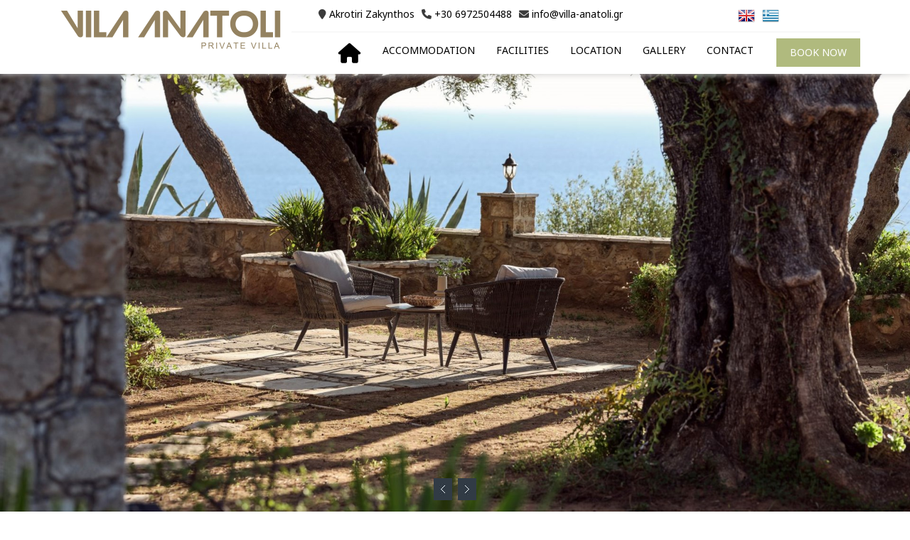

--- FILE ---
content_type: text/html; charset=UTF-8
request_url: https://villa-anatoli.gr/
body_size: 17191
content:



<!DOCTYPE html PUBLIC "-//W3C//DTD XHTML 1.0 Transitional//EN" "http://www.w3.org/TR/xhtml1/DTD/xhtml1-transitional.dtd">
<html xmlns="http://www.w3.org/1999/xhtml" lang="en" xml:lang="en">
<head>
<meta charset="utf-8">        
    <meta http-equiv="X-UA-Compatible" content="IE=edge">        
    <meta name="viewport" content="width=device-width, initial-scale=1">        
    <title>Villa Anatoli Akrotiri Zante Zakynthos Greece</title>
    <meta name="description" content="Villa Anatoli Akrotiri in  Zante Greece, Zakynthos Island, Accommodation in Zante">
    <meta name="keywords" content="Villa Anatoli ,Akrotiri , Zante,Zakynthos,Greece,accommodation,villas,holidays,greece,ionian,islands,greek">          
    <meta property="og:title" content="Villa Anatoli Akrotiri in Zante Zakynthos Greece"/>
    <meta property="og:type" content="website"/>
    <meta property="og:url" content="http://villa-anatoli.gr"/>
    <meta property="og:site_name" content="Villa Anatoli Akrotiri Zante Zakynthos Greece"/>
    <meta property="og:description" content="Villa Anatoli Akrotiri Zante Zakynthos Greece"/>  
    
        
    <link rel="icon" href="https://cdn.zweb.gr/images/2d6fcac7-648e-4717-93bc-ca21631abb43.png" sizes="32x32" type="image/png">
	<link rel="icon" href="https://www.zwebone.com/images/favicon.png" sizes="32x32" type="image/png">

<style>
/* Preloader */

#preloader {
    position:fixed;
    top:0;
    left:0;
    right:0;
    bottom:0;
    background-color:#fff;
    z-index:999999; 
}

#status {
	width: 250px;
	height: 250px; 
	position: absolute;
	left: 50%;
	top: 50%;
   /* background-image:url(https://cdn.zweb.gr/images/8a6f952c-d185-4096-998b-158a4a735bf1.png); */
	-webkit-background-size: contain;
	background-size: contain;
	background-repeat: no-repeat;
	background-position: center;
	margin-top: -100px;
	margin-right: 0;
	margin-bottom: 0;
	margin-left: -100px;
}
</style>    
	  <link rel="stylesheet" href="https://cdnjs.cloudflare.com/ajax/libs/font-awesome/6.0.0-beta3/css/all.min.css">
</head>

<body id="home_one">
   <div id="preloader"> 
    <div id="status" ><img src="https://cdn.zweb.gr/images/8a6f952c-d185-4096-998b-158a4a735bf1.png" alt="Villa Anatoli zakynthos Greece"  /></div>
</div>  
       
    <header class="header_area">  
<!-- start top info notification --> 
<!-- end top info notification -->
    
    
    
              
      <!-- start main header -->            
      <div class="main_header_area">                
        <div class="container">                    
          <!-- start mainmenu & logo -->                    
          <div class="mainmenu">                        
            <div id="nav">                            
              <nav class="navbar navbar-default">                                
                <!-- Brand and toggle get grouped for better mobile display -->                                
                <div class="navbar-header">                                  
                  <button type="button" class="navbar-toggle collapsed" data-toggle="collapse" data-target="#bs-example-navbar-collapse-1">                                    
                    <span class="sr-only">Toggle navigation
                    </span>                                    
                    <span class="icon-bar">
                    </span>                                    
                    <span class="icon-bar">
                    </span>                                    
                    <span class="icon-bar">
                    </span>                                  
                  </button>                                  
                  <div class="site_logo">      

                                                  
                    <a class="visible-md visible-lg clearfix navbar-brand border-right-whitesmoke" href="index.php" alt="Villa Anatoli zakynthos Greece"> <!-- logo full screen -->
                      <img src="https://cdn.zweb.gr/images/8a6f952c-d185-4096-998b-158a4a735bf1.png" alt="Villa Anatoli zakynthos Greece" id="myImage"></a>

<script> 
        window.onscroll = function () { 
            scrollFunction(); 
        }; 
  
        function scrollFunction() { 
            var image = document.getElementById("myImage"); 
            if (document.documentElement.scrollTop > 100) 
                image.src =  
"https://cdn.zweb.gr/images/b727bef8-5203-4aa4-9943-8986cd02e87c.png"; 
            else 
                image.src =  
"https://cdn.zweb.gr/images/8a6f952c-d185-4096-998b-158a4a735bf1.png"; 
        } 
</script> 
                       
                      <a id="brand" class=" visible-sm clearfix navbar-brand border-right-whitesmoke" href="index.php" alt="Villa Anatoli zakynthos Greece"> <!-- logo tablet  -->
                      <img src="https://cdn.zweb.gr/images/b727bef8-5203-4aa4-9943-8986cd02e87c.png" alt="Villa Anatoli zakynthos Greece"></a>   
                      <a class="visible-xs clearfix navbar-brand border-right-whitesmoke" href="index.php" alt="Villa Anatoli zakynthos Greece"> <!-- logo mobile -->
                      <img src="https://cdn.zweb.gr/images/621671e6-b366-4256-8381-293db25552fe.png" alt="Villa Anatoli zakynthos Greece"></a>                                      
                  </div>                                
                </div>	
                <div class="top-header hidden-xs">		
                  <div class="inner-container">			
                    <!-- Contact Info -->       		
                    <div class="col-lg-12">	      
                      <div class="col-lg-8 col-md-8 col-sm-12  hidden-sm hidden-xs text-left">      
                        <ul class="contact-info list-inline">				
                          <li><em class="fa fa-map-marker"></em> <a href="https://www.google.gr/maps/dir//37.7998683,20.9002663/@37.7981794,20.8990851,1366m/data=!3m1!1e3!4m2!4m1!3e0?hl=en"> Akrotiri Zakynthos</a> </li>        
                                                    		<li><em class="fa fa-phone"></em> <a href="tel:+30 6972504488"> +30 6972504488 </a> </li>	
                          		
                          <li><em class="fa fa-envelope "></em><a href="mailto:info@villa-anatoli.gr"> info@villa-anatoli.gr </a> </li>
                                                    		
                        </ul>     
                      </div>			
                      <div class="col-lg-4 col-md-4 col-sm-12 text-center hidden-xs">      
                        <ul class="contact-info list-inline">				
                          <li><a href="index.php"> <img src="https://www.zwebone.com/images/en.png" alt="Zakynthos Island Greece">  </a> </li>        
                          <li><a href="gr-index.php"> <img src="https://www.zwebone.com/images/gr.png" alt="Zakynthos Island Greece"> </a> </li>	                          	
                          	
                          	
                          		
                        </ul>    
                               
                      </div>	  
                    </div>  	
                  </div>	
                </div>  
  <div class="right-button  hidden-sm hidden-xs"><a class="btn btn-default" href="https://villaanatoli.reserve-online.net/" target="_blank">BOOK NOW</a></div>
<!-- ean kapoios pelatis exei allo online sistima ektos webhotelier -->
    
                <!-- Collect the nav links, forms, and other content for toggling -->                                
                <div class="text-center collapse navbar-collapse navbar-right" id="bs-example-navbar-collapse-1">                                  
                  <ul class="nav navbar-nav"  id="top-menu" data-toggle="collapse" data-target=".navbar-collapse.in">                                  	  
                    <li><a href="#home_one" flag="" title="Home Villa Anatoli Zakynthos Greece"><em class="fas fa-home fa-2x"></em></a></li>						                           						
                    <li><a href="#thevilla" flag="" title="Accommodation Villa Anatoli Zakynthos Greece">Accommodation</a></li>                                      
                    <li><a href="#facilities" flag="" title="Facilities Villa Anatoli Zakynthos Greece">Facilities</a></li>                          						
                    <li><a href="#location" flag="" title="Location Villa Anatoli Zakynthos Greece">Location</a></li>                                      
                    <li><a href="#gallery" flag="" title="Gallery Villa Anatoli Zakynthos Greece">Gallery</a></li>												                           						
                    <li><a href="#contact" flag="" title="Contact Villa Anatoli Zakynthos Greece">Contact</a></li>                                                                             
                    <li class="visible-xs margin-bottom-25 margin-top-20">
                    	
               <a href="tel:+30 6972504488" style="display:inline;" class="btn btn-success"><em class="fa fa-phone fa-lg" aria-hidden="true"></em> Call us</a>
                                      <a href="https://www.google.gr/maps/dir//37.7998683,20.9002663/@37.7981794,20.8990851,1366m/data=!3m1!1e3!4m2!4m1!3e0?hl=en" style="display:inline;" class="btn btn-blue"><em class="fa fa-map-marker fa-lg" aria-hidden="true"></em> Navigate</a>
                    </li>
                    <li class="visible-xs">
                    	<a href="index.php" style="display:inline;"> <img src="https://www.zwebone.com/images/en.png" alt="Zakynthos Island Greece">  </a> 
                        <a href="gr-index.php" style="display:inline;"> <img src="https://www.zwebone.com/images/gr.png" alt="Zakynthos Island Greece"> </a>                        												                                            </li>                                  
                  </ul>                                     
                </div>
                <!-- /.navbar-collapse -->              
              </nav>                        
            </div>                    
          </div>                    
          <!-- end mainmenu and logo -->                
        </div>            
      </div>            
      <!-- end main header -->        
    </header>        
<!-- ---------------------------END HEADER --------------------------------> 

<!-- ------------------------START MAIN SLIDER ----------------------------------------->        
    <div class="main_slider_area">            
      <div class="main_slider" id="slider_rev">                
        <!-- end hotel booking -->                
        <div class="fullwidthbanner-container" >                    
          <div class="fullwidth_home_banner">                        
            <ul>         
        <li data-transition="random" data-slotamount="7" data-masterspeed="1000">                                  
        	<img src="https://cdn.zweb.gr/images/10e1d324-4bd7-404e-9272-36de215665dc.jpg?w=1920&h=1080&mode=crop" alt="Villa Anatoli Zante Zakynthos Greece"/>                                   
        	<div class="tp-caption large_black sfr"  data-x="center" data-y="center" data-speed="1500" data-start="1400" data-easing="easeInOutBack" style="font-family: 'Noto Sans', serif; font-size: 45px;color: #fff; margin-bottom: 23px; text-transform: uppercase; line-height: 48px; text-shadow: 2px 2px 10px black; font-weight: bold;">
                                                 
            </div>                            
        </li>
        
        <li data-transition="random" data-slotamount="7" data-masterspeed="1000">                                  
        	<img src="https://cdn.zweb.gr/images/1066db3c-d819-44fd-9f1c-ff3dce6a99cd.jpg?w=1920&h=1080&mode=crop" alt="Villa Anatoli Zante Zakynthos Greece"/>                                   
        	<div class="tp-caption large_black sfr"  data-x="center" data-y="center" data-speed="1500" data-start="1400" data-easing="easeInOutBack" style="font-family: 'Noto Sans', serif; font-size: 45px;color: #fff; margin-bottom: 23px; text-transform: uppercase; line-height: 48px; text-shadow: 2px 2px 10px black; font-weight: bold;">
                                                 
            </div>                            
        </li>
        
        <li data-transition="random" data-slotamount="7" data-masterspeed="1000">                                  
        	<img src="https://cdn.zweb.gr/images/6993e169-c964-451b-9536-b37763d69ff5.jpg?w=1920&h=1080&mode=crop" alt="Villa Anatoli Zante Zakynthos Greece"/>                                   
        	<div class="tp-caption large_black sfr"  data-x="center" data-y="center" data-speed="1500" data-start="1400" data-easing="easeInOutBack" style="font-family: 'Noto Sans', serif; font-size: 45px;color: #fff; margin-bottom: 23px; text-transform: uppercase; line-height: 48px; text-shadow: 2px 2px 10px black; font-weight: bold;">
                                                 
            </div>                            
        </li>
        
                                              
							                                                    
            </ul>                    
          </div>                
        </div>

<!-- -----------------------------------START BOOKING ROW CALENDAR------------------------------ -->                
        <div class="hotel_booking_area">                    
          <div class="containe">                        
            <div class="hotel_booking">                            
              <form id="form1" role="form" action="https://villaanatoli.reserve-online.net/" target="_blank">                                
                <div class="col-lg-2 col-md-2 col-sm-6 col-xs-6 hidden-sm hidden-xs">                                    
                  <div class="room_book border-right-dark-1">                                        
                    <h6>Book Your Stay
                    </h6>                                                                            
                  </div>                                
                </div>                                
                <div class="form-group col-lg-2 col-md-2 col-sm-6 hidden-sm hidden-xs">                                    
                  <div class="input-group border-bottom-dark-2"> 
                  <label for="datepicker" style="display:none">date</label>                                      
                    <input placeholder="Check In" id="datepicker" class="date-picker" type="text" name="checkin" />                                                                   
                    <div class="input-group-addon">
                      <em class="fa fa-calendar"></em>
                    </div>                                    
                  </div>                                
                </div>                                
                <div class="form-group col-lg-2 col-md-2 col-sm-6 hidden-sm hidden-xs">                                    
                  <div class="input-group border-bottom-dark-2">   
                  <label for="datepicker1" style="display:none">date</label>                                    
                    <input placeholder="Check Out" id="datepicker1" class="date-picker" type="text" name="checkout" />                                        
                    <div class="input-group-addon">
                      <em class="fa fa-calendar"></em>
                    </div>                                    
                  </div>                                
                </div>
                <div class="col-lg-6 col-md-6 col-sm-12 col-xs-12">                                
                  <div class="row">
                    <div class="form-group col-lg-3 col-md-3 col-sm-4 icon_arrow hidden-sm hidden-xs">                                   
                      <div class="input-group border-bottom-dark-2">    
                      <label for="adult" style="position: absolute;  width: 1px;  height: 1px;  padding: 0;  margin: -1px;  overflow: hidden;  clip: rect(0,0,0,0);  white-space: nowrap; ">Number of Adults</label>
                        <select name="adults" class="form-control" id="adult">		                    
                          <option value="">Adults
                          </option>
<option value="1">1</option><option value="2">2</option><option value="3">3</option><option value="4">4</option><option value="5">5</option><option value="6">6</option>                        </select>       
                      </div>                                        
                    </div>                                        
                    <div class="form-group col-lg-3 col-md-3 col-sm-4 icon_arrow hidden-sm hidden-xs">                                            
                      <div class="input-group border-bottom-dark-2">
                      <label for="child" style="position: absolute;  width: 1px;  height: 1px;  padding: 0;  margin: -1px;  overflow: hidden;  clip: rect(0,0,0,0);  white-space: nowrap; ">Number of Children</label>		                
                        <select name="children" class="form-control" id="child">		                    
                          <option value="">Children
                          </option>                      
<option value="1">1</option><option value="2">2</option><option value="3">3</option><option value="4">4</option><option value="5">5</option>		                
                        </select>                                                          
                      </div>                                        
                    </div>                                        
                    <div class="col-lg-6 col-md-6 col-sm-12 col-xs-12 text-center">                                            
                      <input type="submit" class="btn btn-primary" value="Book Now">                                        
                    </div>                                    
                  </div>                                
                </div>                            
              </form>                        
            </div>                    
          </div>                
        </div>  
    
                               
      </div>        
    </div>        
<!------------------------------- END main SLIDER ------------------------------------------>  

<!-- ------------------------------- START WELCOME SECTION  ---------------------------------------->  
    
           
    <section id="thevilla" class="welcome_area">               
      <div class="container">                    
        <div class="welcome">                        
          <div class="section_title nice_title content-center">
           <h2>Welcome To</h2>
           <h2><strong>Villa Anatoli</strong></h2> 
           <div class="line"></div>
            <div class="line"></div>
            <div class="line"></div>
            <h3>Akrotiri Zakynthos Greece</h3>
            
            
<!-- Start Navigation Button for Mobile------>
 <a class="btn btn-default visible-xs" href="https://www.google.gr/maps/dir//37.7998683,20.9002663/@37.7981794,20.8990851,1366m/data=!3m1!1e3!4m2!4m1!3e0?hl=en"><em class="fa fa-map-marker" aria-hidden="true"></em>&nbsp;  NAVIGATE HERE <br></a><br>
<!-- End Navigation Button for Mobile------>
 
 
</div>         
           
          <div class="section_description margin-bottom-50">                            
            <p> A few minutes away from Zakynthos town, in Akrotiri, surrounded by a natural landscape and carefully furnished with a variety of luxurious amenities, Villa Anatoli welcomes the guests to experience a memorable holiday. <br />
<br />
“Anatoli” means sunrise and that is exactly what the villa promises to offer to its guests, a magnificent view of the sun rises from the sea. </p>    
                                                         
          </div>
          
          
          
          <div class="row margin-bottom-35 hidden-sm hidden-xs">                            
              <div class="facilities_name margin-bottom-45 ">                             
                <div class="col-lg-12 col-md-12 col-sm-12 col-xs-12 border-right-whitesmoke text-center">  
		
        <span class="text-center" style="width:17%; display: inline-block; vertical-align:top"><img src="https://cdn.zweb.gr/icons/playground.png?v=1.0" alt="Children’s play area - Villa Anatoli Zakynthos Greece"/><br />
        Children’s play area<br />
                </span>
        
		
        <span class="text-center" style="width:17%; display: inline-block; vertical-align:top"><img src="https://cdn.zweb.gr/icons/barbecue.png?v=1.0" alt="Barbeque - Villa Anatoli Zakynthos Greece"/><br />
        Barbeque<br />
        <small style='font-style:italic'><em class='fas fa-asterisk'></em> Built</small></li>        </span>
        
		
        <span class="text-center" style="width:17%; display: inline-block; vertical-align:top"><img src="https://cdn.zweb.gr/icons/swimming-pool.png?v=1.0" alt="Private Pool - Villa Anatoli Zakynthos Greece"/><br />
        Private Pool<br />
                </span>
        
		
        <span class="text-center" style="width:17%; display: inline-block; vertical-align:top"><img src="https://cdn.zweb.gr/icons/sunbed.png?v=1.0" alt="Sunbeds - Villa Anatoli Zakynthos Greece"/><br />
        Sunbeds<br />
        <small style='font-style:italic'><em class='fas fa-asterisk'></em> 6</small></li>        </span>
        
		
        <span class="text-center" style="width:17%; display: inline-block; vertical-align:top"><img src="https://cdn.zweb.gr/icons/sea-views.png?v=1.0" alt="Sea Views - Villa Anatoli Zakynthos Greece"/><br />
        Sea Views<br />
                </span>
        
 
		</div>                            
            </div>
            	</div> 



          

          
            
          </div>                                             
        </div>            
      </div>        
    </section>
             
<!--------------------------------- END WELCOME SECTION -------------------------------------> 
<!-- 1st Parallax Photo --->
<section class="our_room_facilities_area" style="height:350px;background:url('https://cdn.zweb.gr/images/3756c68a-5b6b-4dbb-998c-34b095a035b3.jpg?w=1900&h=1000&mode=crop');background-attachment:fixed;background-size: cover;background-position: center;">                           
</section> 
  <!-- ------------------------------START ACCOMMODATION SECTION ------------------------------------->     
      
<section class="our_room_facilities_area">
<div class="section_description">  
          	<div class="container text-center">   
              <div class="section_title content-center">  
              
      
            
                                      
<h2><strong><em class="fa fa-bed" aria-hidden="true"></em> ACCOMMODATION DETAILS</strong></h2>
<div class="line"></div>
<div class="line"></div>
<div class="line"></div> 
<h4>Description of Villa Anatoli</h4>     
</div>
                                      
          	  <p class="margin-bottom-50"> Villa Anatoli can accommodate up to 6 guests in its three bedrooms, all equipped with queen beds and sea views. The main entrance leads to the comfortable living room, which is next to the dining area. Walking through, the guests will meet the well-equipped kitchen. There are also two bathrooms, one with bathtub and one with shower.<br />
<br />
In the exterior area, there is an outdoor dining area to relax while admiring the view of the town of the island and a children’s play area for some fun family time. The swimming pool is surrounded by a green scenery full of olive trees, offering a breath of fresh air during the hot days of the summer. A built barbeque and a private parking complete the exterior facilities.<br />
 </p>

<div class="row margin-bottom-35 hidden-sm hidden-xs">                            
              <div class="facilities_name margin-bottom-45 ">                             
                <div class="col-lg-12 col-md-12 col-sm-12 col-xs-12 border-right-whitesmoke text-center">  
 
		</div>                            
            </div>
            	</div>
				
				
</div>
                



<div class="container text-center"> 
			
		
	                                               
	
</p>	
	
	
	
	
	
 <!--  == Book Online Button START == --> 
<div align="center">          
<a class="btn btn-default" href="https://villaanatoli.reserve-online.net/" target="_blank">BOOK DIRECT NOW »</a>        
</div>
       <br />     
<!-- == Book Online Button END  == --> 
   
	
	
	
	
	
	<div class="our_room_facilities margin-bottom-70">                    
          <div class="facilities_main_part">                        
                   

	<div class="row">                                                   
              <div class="section_title content-center margin-top-60 margin-bottom-35">
              <h6><strong>Swimming Pool Facilities</strong></h6>                                                
              </div>
	  
<ul class="single_facilities_name content-center clearul"><li class='col-lg-3 col-md-3 col-sm-12 col-xs-12'><em class='fa fa-check-circle' style='font-size: 14px;'></em> Pool Depth<small><em class='fas fa-asterisk'></em> 1.50 m</small></li><li class='col-lg-3 col-md-3 col-sm-12 col-xs-12'><em class='fa fa-check-circle' style='font-size: 14px;'></em> Pool Dimensions<small><em class='fas fa-asterisk'></em> 10mΧ5m</small></li><li class='col-lg-3 col-md-3 col-sm-12 col-xs-12'><em class='fa fa-check-circle' style='font-size: 14px;'></em> Hydromassage</li><li class='col-lg-3 col-md-3 col-sm-12 col-xs-12'><em class='fa fa-check-circle' style='font-size: 14px;'></em> Private Pool</li><li> <div class='clearfix'> </div></li><li class='col-lg-3 col-md-3 col-sm-12 col-xs-12'><em class='fa fa-check-circle' style='font-size: 14px;'></em> Sunbeds<small><em class='fas fa-asterisk'></em> 6</small></li><li class='col-lg-3 col-md-3 col-sm-12 col-xs-12'><em class='fa fa-check-circle' style='font-size: 14px;'></em> Parasols<small><em class='fas fa-asterisk'></em> 2</small></li><li class='col-lg-3 col-md-3 col-sm-12 col-xs-12'><em class='fa fa-check-circle' style='font-size: 14px;'></em> Steps</li><li class='col-lg-3 col-md-3 col-sm-12 col-xs-12'><em class='fa fa-check-circle' style='font-size: 14px;'></em> Pool Towels</li><li> <div class='clearfix'> </div></li><li class='col-lg-3 col-md-3 col-sm-12 col-xs-12'><em class='fa fa-check-circle' style='font-size: 14px;'></em> Outdoor Shower</li></ul></div>     



	<div class="row">                                                   
              <div class="section_title content-center margin-top-60 margin-bottom-35">
              <h6><strong>Indoor / Room Amenities</strong></h6>                                                
              </div>
	  
<ul class="single_facilities_name content-center clearul"><li class='col-lg-3 col-md-3 col-sm-12 col-xs-12'><em class='fa fa-check-circle' style='font-size: 14px;'></em> 24h hot water</li><li class='col-lg-3 col-md-3 col-sm-12 col-xs-12'><em class='fa fa-check-circle' style='font-size: 14px;'></em> Air Conditioning<small><em class='fas fa-asterisk'></em> In all rooms</small></li><li class='col-lg-3 col-md-3 col-sm-12 col-xs-12'><em class='fa fa-check-circle' style='font-size: 14px;'></em> Bathrobes</li><li class='col-lg-3 col-md-3 col-sm-12 col-xs-12'><em class='fa fa-check-circle' style='font-size: 14px;'></em> Baby Cot<small><em class='fas fa-asterisk'></em> Upon request </small></li><li> <div class='clearfix'> </div></li><li class='col-lg-3 col-md-3 col-sm-12 col-xs-12'><em class='fa fa-check-circle' style='font-size: 14px;'></em> Dining Area</li><li class='col-lg-3 col-md-3 col-sm-12 col-xs-12'><em class='fa fa-check-circle' style='font-size: 14px;'></em> First Aid Kit</li><li class='col-lg-3 col-md-3 col-sm-12 col-xs-12'><em class='fa fa-check-circle' style='font-size: 14px;'></em> Fire extinguisher</li><li class='col-lg-3 col-md-3 col-sm-12 col-xs-12'><em class='fa fa-check-circle' style='font-size: 14px;'></em> Hairdryer</li><li> <div class='clearfix'> </div></li><li class='col-lg-3 col-md-3 col-sm-12 col-xs-12'><em class='fa fa-check-circle' style='font-size: 14px;'></em> Central heating</li><li class='col-lg-3 col-md-3 col-sm-12 col-xs-12'><em class='fa fa-check-circle' style='font-size: 14px;'></em> Living room</li><li class='col-lg-3 col-md-3 col-sm-12 col-xs-12'><em class='fa fa-check-circle' style='font-size: 14px;'></em> Drying rack</li><li class='col-lg-3 col-md-3 col-sm-12 col-xs-12'><em class='fa fa-check-circle' style='font-size: 14px;'></em> Vacuum</li><li> <div class='clearfix'> </div></li><li class='col-lg-3 col-md-3 col-sm-12 col-xs-12'><em class='fa fa-check-circle' style='font-size: 14px;'></em> Iron and ironing board</li><li class='col-lg-3 col-md-3 col-sm-12 col-xs-12'><em class='fa fa-check-circle' style='font-size: 14px;'></em> Netflix</li><li class='col-lg-3 col-md-3 col-sm-12 col-xs-12'><em class='fa fa-check-circle' style='font-size: 14px;'></em> Mosquito screens</li><li class='col-lg-3 col-md-3 col-sm-12 col-xs-12'><em class='fa fa-check-circle' style='font-size: 14px;'></em> Library with books</li><li> <div class='clearfix'> </div></li><li class='col-lg-3 col-md-3 col-sm-12 col-xs-12'><em class='fa fa-check-circle' style='font-size: 14px;'></em> Radio / Stereo System</li><li class='col-lg-3 col-md-3 col-sm-12 col-xs-12'><em class='fa fa-check-circle' style='font-size: 14px;'></em> Slippers</li><li class='col-lg-3 col-md-3 col-sm-12 col-xs-12'><em class='fa fa-check-circle' style='font-size: 14px;'></em> Washing machine<small><em class='fas fa-asterisk'></em> Detergent provided </small></li><li class='col-lg-3 col-md-3 col-sm-12 col-xs-12'><em class='fa fa-check-circle' style='font-size: 14px;'></em> Wardrobes</li><li> <div class='clearfix'> </div></li><li class='col-lg-3 col-md-3 col-sm-12 col-xs-12'><em class='fa fa-check-circle' style='font-size: 14px;'></em> Bath amenities<small><em class='fas fa-asterisk'></em> Shampoo, Shower Gel, Soap</small></li><li class='col-lg-3 col-md-3 col-sm-12 col-xs-12'><em class='fa fa-check-circle' style='font-size: 14px;'></em> Local Digital Channels</li><li class='col-lg-3 col-md-3 col-sm-12 col-xs-12'><em class='fa fa-check-circle' style='font-size: 14px;'></em> Flat Screen TV<small><em class='fas fa-asterisk'></em> Smart TV 55" in living room</small></li><li class='col-lg-3 col-md-3 col-sm-12 col-xs-12'><em class='fa fa-check-circle' style='font-size: 14px;'></em> Satellite Channels</li><li> <div class='clearfix'> </div></li><li class='col-lg-3 col-md-3 col-sm-12 col-xs-12'><em class='fa fa-check-circle' style='font-size: 14px;'></em> Linen Supplied</li><li class='col-lg-3 col-md-3 col-sm-12 col-xs-12'><em class='fa fa-check-circle' style='font-size: 14px;'></em> Bath Towels</li><li class='col-lg-3 col-md-3 col-sm-12 col-xs-12'><em class='fa fa-check-circle' style='font-size: 14px;'></em> Dining Table<small><em class='fas fa-asterisk'></em> 6 seats</small></li><li class='col-lg-3 col-md-3 col-sm-12 col-xs-12'><em class='fa fa-check-circle' style='font-size: 14px;'></em> Floor With Tiles or Marble</li><li> <div class='clearfix'> </div></li><li class='col-lg-3 col-md-3 col-sm-12 col-xs-12'><em class='fa fa-check-circle' style='font-size: 14px;'></em> Shutters</li></ul></div>    


	<div class="row">                                                   
              <div class="section_title content-center margin-top-60 margin-bottom-35">
              <h6><strong>Kitchen Facilities</strong></h6>                                                
              </div>
	 
<ul class="single_facilities_name content-center clearul"><li class='col-lg-3 col-md-3 col-sm-12 col-xs-12'><em class='fa fa-check-circle' style='font-size: 14px;'></em> Coffee / Tea making facilities<small><em class='fas fa-asterisk'></em> Coffee, tea, sugar</small></li><li class='col-lg-3 col-md-3 col-sm-12 col-xs-12'><em class='fa fa-check-circle' style='font-size: 14px;'></em> Refrigerator</li><li class='col-lg-3 col-md-3 col-sm-12 col-xs-12'><em class='fa fa-check-circle' style='font-size: 14px;'></em> Espresso machine<small><em class='fas fa-asterisk'></em> Dolce Gusto</small></li><li class='col-lg-3 col-md-3 col-sm-12 col-xs-12'><em class='fa fa-check-circle' style='font-size: 14px;'></em> Highchair<small><em class='fas fa-asterisk'></em> Upon request </small></li><li> <div class='clearfix'> </div></li><li class='col-lg-3 col-md-3 col-sm-12 col-xs-12'><em class='fa fa-check-circle' style='font-size: 14px;'></em> Ceramic hob</li><li class='col-lg-3 col-md-3 col-sm-12 col-xs-12'><em class='fa fa-check-circle' style='font-size: 14px;'></em> Juicer</li><li class='col-lg-3 col-md-3 col-sm-12 col-xs-12'><em class='fa fa-check-circle' style='font-size: 14px;'></em> Kettle</li><li class='col-lg-3 col-md-3 col-sm-12 col-xs-12'><em class='fa fa-check-circle' style='font-size: 14px;'></em> Dishwasher<small><em class='fas fa-asterisk'></em> Detergent provided </small></li><li> <div class='clearfix'> </div></li><li class='col-lg-3 col-md-3 col-sm-12 col-xs-12'><em class='fa fa-check-circle' style='font-size: 14px;'></em> Iced Coffee Maker</li><li class='col-lg-3 col-md-3 col-sm-12 col-xs-12'><em class='fa fa-check-circle' style='font-size: 14px;'></em> Filter coffee maker</li><li class='col-lg-3 col-md-3 col-sm-12 col-xs-12'><em class='fa fa-check-circle' style='font-size: 14px;'></em> Electric Oven</li><li class='col-lg-3 col-md-3 col-sm-12 col-xs-12'><em class='fa fa-check-circle' style='font-size: 14px;'></em> Cooking utensils</li><li> <div class='clearfix'> </div></li><li class='col-lg-3 col-md-3 col-sm-12 col-xs-12'><em class='fa fa-check-circle' style='font-size: 14px;'></em> Microwave</li><li class='col-lg-3 col-md-3 col-sm-12 col-xs-12'><em class='fa fa-check-circle' style='font-size: 14px;'></em> Sandwich Maker</li><li class='col-lg-3 col-md-3 col-sm-12 col-xs-12'><em class='fa fa-check-circle' style='font-size: 14px;'></em> Toaster</li><li class='col-lg-3 col-md-3 col-sm-12 col-xs-12'><em class='fa fa-check-circle' style='font-size: 14px;'></em> Blender </li><li> <div class='clearfix'> </div></li><li class='col-lg-3 col-md-3 col-sm-12 col-xs-12'><em class='fa fa-check-circle' style='font-size: 14px;'></em> Hand Mixer</li><li class='col-lg-3 col-md-3 col-sm-12 col-xs-12'><em class='fa fa-check-circle' style='font-size: 14px;'></em> Multi Mixer</li><li class='col-lg-3 col-md-3 col-sm-12 col-xs-12'><em class='fa fa-check-circle' style='font-size: 14px;'></em> Ice Cubers</li><li class='col-lg-3 col-md-3 col-sm-12 col-xs-12'><em class='fa fa-check-circle' style='font-size: 14px;'></em> Fruit Squeezer</li><li> <div class='clearfix'> </div></li><li class='col-lg-3 col-md-3 col-sm-12 col-xs-12'><em class='fa fa-check-circle' style='font-size: 14px;'></em> Pantry Items<small><em class='fas fa-asterisk'></em> Salt, pepper, oil</small></li></ul></div>    

        

	<div class="row accomodation_single_room margin-top-40">         
                              
          	                 
          	                        <div class="col-lg-2 col-md-2 col-sm-6 col-xs-12"> <div class="row">
          	                                <div class="single_room_wrapper clearfix">
          	                                    <div class="room_wrapper">
          	                                        
                                                    <div class="room_media hidden-xs">  <!--  Photogallery gia megales analysis me link image -->
          	                                            <a href="https://cdn.zweb.gr/images/893fb58c-6f37-4f07-88f9-93b910e39003.jpg?w=1000&mode=crop" class="colorbox" title="Villa Anatoli Zakynthos Greece">
          	                                            <figure class="uk-overlay uk-overlay-hover">
          	                                                	<img src="https://cdn.zweb.gr/images/893fb58c-6f37-4f07-88f9-93b910e39003.jpg?w=480&h=320&mode=crop" alt="Villa Anatoli Zakynthos Greece"/>
          	                                                <div class="uk-overlay-panel uk-overlay-background uk-overlay-icon"></div>
          	                                            </figure>
          	                                            </a>
          	                                        </div>
                                                    
                                                    <div class="room_media hidden-sm hidden-md hidden-lg">  <!--  Photogallery gia mikres analysis, kinita xoris link image -->
          	                                            <figure class="uk-overlay uk-overlay-hover">
          	                                                	<img src="https://cdn.zweb.gr/images/893fb58c-6f37-4f07-88f9-93b910e39003.jpg?w=480&h=320&mode=crop" alt="Villa Anatoli Zakynthos Greece"/>
          	                                                <div class="uk-overlay-panel uk-overlay-background uk-overlay-icon"></div>
          	                                            </figure>
          	                                        </div>
                                                    
          	                                    </div>
          	                                </div>
                                          </div>  
          	                            </div>     
          	                          
          	              
          	                 
          	                        <div class="col-lg-2 col-md-2 col-sm-6 col-xs-12"> <div class="row">
          	                                <div class="single_room_wrapper clearfix">
          	                                    <div class="room_wrapper">
          	                                        
                                                    <div class="room_media hidden-xs">  <!--  Photogallery gia megales analysis me link image -->
          	                                            <a href="https://cdn.zweb.gr/images/53143a4e-473d-4526-bc42-223c5b2ab97b.jpg?w=1000&mode=crop" class="colorbox" title="Villa Anatoli Zakynthos Greece">
          	                                            <figure class="uk-overlay uk-overlay-hover">
          	                                                	<img src="https://cdn.zweb.gr/images/53143a4e-473d-4526-bc42-223c5b2ab97b.jpg?w=480&h=320&mode=crop" alt="Villa Anatoli Zakynthos Greece"/>
          	                                                <div class="uk-overlay-panel uk-overlay-background uk-overlay-icon"></div>
          	                                            </figure>
          	                                            </a>
          	                                        </div>
                                                    
                                                    <div class="room_media hidden-sm hidden-md hidden-lg">  <!--  Photogallery gia mikres analysis, kinita xoris link image -->
          	                                            <figure class="uk-overlay uk-overlay-hover">
          	                                                	<img src="https://cdn.zweb.gr/images/53143a4e-473d-4526-bc42-223c5b2ab97b.jpg?w=480&h=320&mode=crop" alt="Villa Anatoli Zakynthos Greece"/>
          	                                                <div class="uk-overlay-panel uk-overlay-background uk-overlay-icon"></div>
          	                                            </figure>
          	                                        </div>
                                                    
          	                                    </div>
          	                                </div>
                                          </div>  
          	                            </div>     
          	                          
          	              
          	                 
          	                        <div class="col-lg-2 col-md-2 col-sm-6 col-xs-12"> <div class="row">
          	                                <div class="single_room_wrapper clearfix">
          	                                    <div class="room_wrapper">
          	                                        
                                                    <div class="room_media hidden-xs">  <!--  Photogallery gia megales analysis me link image -->
          	                                            <a href="https://cdn.zweb.gr/images/7d754af2-cdb6-4d79-bf72-c52bb023efc9.jpg?w=1000&mode=crop" class="colorbox" title="Villa Anatoli Zakynthos Greece">
          	                                            <figure class="uk-overlay uk-overlay-hover">
          	                                                	<img src="https://cdn.zweb.gr/images/7d754af2-cdb6-4d79-bf72-c52bb023efc9.jpg?w=480&h=320&mode=crop" alt="Villa Anatoli Zakynthos Greece"/>
          	                                                <div class="uk-overlay-panel uk-overlay-background uk-overlay-icon"></div>
          	                                            </figure>
          	                                            </a>
          	                                        </div>
                                                    
                                                    <div class="room_media hidden-sm hidden-md hidden-lg">  <!--  Photogallery gia mikres analysis, kinita xoris link image -->
          	                                            <figure class="uk-overlay uk-overlay-hover">
          	                                                	<img src="https://cdn.zweb.gr/images/7d754af2-cdb6-4d79-bf72-c52bb023efc9.jpg?w=480&h=320&mode=crop" alt="Villa Anatoli Zakynthos Greece"/>
          	                                                <div class="uk-overlay-panel uk-overlay-background uk-overlay-icon"></div>
          	                                            </figure>
          	                                        </div>
                                                    
          	                                    </div>
          	                                </div>
                                          </div>  
          	                            </div>     
          	                          
          	              
          	                 
          	                        <div class="col-lg-2 col-md-2 col-sm-6 col-xs-12"> <div class="row">
          	                                <div class="single_room_wrapper clearfix">
          	                                    <div class="room_wrapper">
          	                                        
                                                    <div class="room_media hidden-xs">  <!--  Photogallery gia megales analysis me link image -->
          	                                            <a href="https://cdn.zweb.gr/images/066c4cf8-df1a-46fb-812a-1843231ae8ad.jpg?w=1000&mode=crop" class="colorbox" title="Villa Anatoli Zakynthos Greece">
          	                                            <figure class="uk-overlay uk-overlay-hover">
          	                                                	<img src="https://cdn.zweb.gr/images/066c4cf8-df1a-46fb-812a-1843231ae8ad.jpg?w=480&h=320&mode=crop" alt="Villa Anatoli Zakynthos Greece"/>
          	                                                <div class="uk-overlay-panel uk-overlay-background uk-overlay-icon"></div>
          	                                            </figure>
          	                                            </a>
          	                                        </div>
                                                    
                                                    <div class="room_media hidden-sm hidden-md hidden-lg">  <!--  Photogallery gia mikres analysis, kinita xoris link image -->
          	                                            <figure class="uk-overlay uk-overlay-hover">
          	                                                	<img src="https://cdn.zweb.gr/images/066c4cf8-df1a-46fb-812a-1843231ae8ad.jpg?w=480&h=320&mode=crop" alt="Villa Anatoli Zakynthos Greece"/>
          	                                                <div class="uk-overlay-panel uk-overlay-background uk-overlay-icon"></div>
          	                                            </figure>
          	                                        </div>
                                                    
          	                                    </div>
          	                                </div>
                                          </div>  
          	                            </div>     
          	                          
          	              
          	                 
          	                        <div class="col-lg-2 col-md-2 col-sm-6 col-xs-12"> <div class="row">
          	                                <div class="single_room_wrapper clearfix">
          	                                    <div class="room_wrapper">
          	                                        
                                                    <div class="room_media hidden-xs">  <!--  Photogallery gia megales analysis me link image -->
          	                                            <a href="https://cdn.zweb.gr/images/48b90e3f-addc-4c70-97f9-e88bf305e1e9.jpg?w=1000&mode=crop" class="colorbox" title="Villa Anatoli Zakynthos Greece">
          	                                            <figure class="uk-overlay uk-overlay-hover">
          	                                                	<img src="https://cdn.zweb.gr/images/48b90e3f-addc-4c70-97f9-e88bf305e1e9.jpg?w=480&h=320&mode=crop" alt="Villa Anatoli Zakynthos Greece"/>
          	                                                <div class="uk-overlay-panel uk-overlay-background uk-overlay-icon"></div>
          	                                            </figure>
          	                                            </a>
          	                                        </div>
                                                    
                                                    <div class="room_media hidden-sm hidden-md hidden-lg">  <!--  Photogallery gia mikres analysis, kinita xoris link image -->
          	                                            <figure class="uk-overlay uk-overlay-hover">
          	                                                	<img src="https://cdn.zweb.gr/images/48b90e3f-addc-4c70-97f9-e88bf305e1e9.jpg?w=480&h=320&mode=crop" alt="Villa Anatoli Zakynthos Greece"/>
          	                                                <div class="uk-overlay-panel uk-overlay-background uk-overlay-icon"></div>
          	                                            </figure>
          	                                        </div>
                                                    
          	                                    </div>
          	                                </div>
                                          </div>  
          	                            </div>     
          	                          
          	              
          	                 
          	                        <div class="col-lg-2 col-md-2 col-sm-6 col-xs-12"> <div class="row">
          	                                <div class="single_room_wrapper clearfix">
          	                                    <div class="room_wrapper">
          	                                        
                                                    <div class="room_media hidden-xs">  <!--  Photogallery gia megales analysis me link image -->
          	                                            <a href="https://cdn.zweb.gr/images/47b8b182-3f94-4f54-8b13-e8fe2fd4136a.jpg?w=1000&mode=crop" class="colorbox" title="Villa Anatoli Zakynthos Greece">
          	                                            <figure class="uk-overlay uk-overlay-hover">
          	                                                	<img src="https://cdn.zweb.gr/images/47b8b182-3f94-4f54-8b13-e8fe2fd4136a.jpg?w=480&h=320&mode=crop" alt="Villa Anatoli Zakynthos Greece"/>
          	                                                <div class="uk-overlay-panel uk-overlay-background uk-overlay-icon"></div>
          	                                            </figure>
          	                                            </a>
          	                                        </div>
                                                    
                                                    <div class="room_media hidden-sm hidden-md hidden-lg">  <!--  Photogallery gia mikres analysis, kinita xoris link image -->
          	                                            <figure class="uk-overlay uk-overlay-hover">
          	                                                	<img src="https://cdn.zweb.gr/images/47b8b182-3f94-4f54-8b13-e8fe2fd4136a.jpg?w=480&h=320&mode=crop" alt="Villa Anatoli Zakynthos Greece"/>
          	                                                <div class="uk-overlay-panel uk-overlay-background uk-overlay-icon"></div>
          	                                            </figure>
          	                                        </div>
                                                    
          	                                    </div>
          	                                </div>
                                          </div>  
          	                            </div>     
          	                          
          	              
          	                 
          	                        <div class="col-lg-2 col-md-2 col-sm-6 col-xs-12"> <div class="row">
          	                                <div class="single_room_wrapper clearfix">
          	                                    <div class="room_wrapper">
          	                                        
                                                    <div class="room_media hidden-xs">  <!--  Photogallery gia megales analysis me link image -->
          	                                            <a href="https://cdn.zweb.gr/images/0aafde15-7a97-4c35-8635-efb1861d1fa2.jpg?w=1000&mode=crop" class="colorbox" title="Villa Anatoli Zakynthos Greece">
          	                                            <figure class="uk-overlay uk-overlay-hover">
          	                                                	<img src="https://cdn.zweb.gr/images/0aafde15-7a97-4c35-8635-efb1861d1fa2.jpg?w=480&h=320&mode=crop" alt="Villa Anatoli Zakynthos Greece"/>
          	                                                <div class="uk-overlay-panel uk-overlay-background uk-overlay-icon"></div>
          	                                            </figure>
          	                                            </a>
          	                                        </div>
                                                    
                                                    <div class="room_media hidden-sm hidden-md hidden-lg">  <!--  Photogallery gia mikres analysis, kinita xoris link image -->
          	                                            <figure class="uk-overlay uk-overlay-hover">
          	                                                	<img src="https://cdn.zweb.gr/images/0aafde15-7a97-4c35-8635-efb1861d1fa2.jpg?w=480&h=320&mode=crop" alt="Villa Anatoli Zakynthos Greece"/>
          	                                                <div class="uk-overlay-panel uk-overlay-background uk-overlay-icon"></div>
          	                                            </figure>
          	                                        </div>
                                                    
          	                                    </div>
          	                                </div>
                                          </div>  
          	                            </div>     
          	                          
          	              
          	                 
          	                        <div class="col-lg-2 col-md-2 col-sm-6 col-xs-12"> <div class="row">
          	                                <div class="single_room_wrapper clearfix">
          	                                    <div class="room_wrapper">
          	                                        
                                                    <div class="room_media hidden-xs">  <!--  Photogallery gia megales analysis me link image -->
          	                                            <a href="https://cdn.zweb.gr/images/ff40b592-0ffa-4c4b-9726-28adf3d59c73.jpg?w=1000&mode=crop" class="colorbox" title="Villa Anatoli Zakynthos Greece">
          	                                            <figure class="uk-overlay uk-overlay-hover">
          	                                                	<img src="https://cdn.zweb.gr/images/ff40b592-0ffa-4c4b-9726-28adf3d59c73.jpg?w=480&h=320&mode=crop" alt="Villa Anatoli Zakynthos Greece"/>
          	                                                <div class="uk-overlay-panel uk-overlay-background uk-overlay-icon"></div>
          	                                            </figure>
          	                                            </a>
          	                                        </div>
                                                    
                                                    <div class="room_media hidden-sm hidden-md hidden-lg">  <!--  Photogallery gia mikres analysis, kinita xoris link image -->
          	                                            <figure class="uk-overlay uk-overlay-hover">
          	                                                	<img src="https://cdn.zweb.gr/images/ff40b592-0ffa-4c4b-9726-28adf3d59c73.jpg?w=480&h=320&mode=crop" alt="Villa Anatoli Zakynthos Greece"/>
          	                                                <div class="uk-overlay-panel uk-overlay-background uk-overlay-icon"></div>
          	                                            </figure>
          	                                        </div>
                                                    
          	                                    </div>
          	                                </div>
                                          </div>  
          	                            </div>     
          	                          
          	              
          	                 
          	                        <div class="col-lg-2 col-md-2 col-sm-6 col-xs-12"> <div class="row">
          	                                <div class="single_room_wrapper clearfix">
          	                                    <div class="room_wrapper">
          	                                        
                                                    <div class="room_media hidden-xs">  <!--  Photogallery gia megales analysis me link image -->
          	                                            <a href="https://cdn.zweb.gr/images/64085d7d-8def-42b1-bc06-bf58ec28eac8.jpg?w=1000&mode=crop" class="colorbox" title="Villa Anatoli Zakynthos Greece">
          	                                            <figure class="uk-overlay uk-overlay-hover">
          	                                                	<img src="https://cdn.zweb.gr/images/64085d7d-8def-42b1-bc06-bf58ec28eac8.jpg?w=480&h=320&mode=crop" alt="Villa Anatoli Zakynthos Greece"/>
          	                                                <div class="uk-overlay-panel uk-overlay-background uk-overlay-icon"></div>
          	                                            </figure>
          	                                            </a>
          	                                        </div>
                                                    
                                                    <div class="room_media hidden-sm hidden-md hidden-lg">  <!--  Photogallery gia mikres analysis, kinita xoris link image -->
          	                                            <figure class="uk-overlay uk-overlay-hover">
          	                                                	<img src="https://cdn.zweb.gr/images/64085d7d-8def-42b1-bc06-bf58ec28eac8.jpg?w=480&h=320&mode=crop" alt="Villa Anatoli Zakynthos Greece"/>
          	                                                <div class="uk-overlay-panel uk-overlay-background uk-overlay-icon"></div>
          	                                            </figure>
          	                                        </div>
                                                    
          	                                    </div>
          	                                </div>
                                          </div>  
          	                            </div>     
          	                          
          	              
          	                 
          	                        <div class="col-lg-2 col-md-2 col-sm-6 col-xs-12"> <div class="row">
          	                                <div class="single_room_wrapper clearfix">
          	                                    <div class="room_wrapper">
          	                                        
                                                    <div class="room_media hidden-xs">  <!--  Photogallery gia megales analysis me link image -->
          	                                            <a href="https://cdn.zweb.gr/images/a3809c84-0bd4-4228-ae43-94b0a498cfa9.jpg?w=1000&mode=crop" class="colorbox" title="Villa Anatoli Zakynthos Greece">
          	                                            <figure class="uk-overlay uk-overlay-hover">
          	                                                	<img src="https://cdn.zweb.gr/images/a3809c84-0bd4-4228-ae43-94b0a498cfa9.jpg?w=480&h=320&mode=crop" alt="Villa Anatoli Zakynthos Greece"/>
          	                                                <div class="uk-overlay-panel uk-overlay-background uk-overlay-icon"></div>
          	                                            </figure>
          	                                            </a>
          	                                        </div>
                                                    
                                                    <div class="room_media hidden-sm hidden-md hidden-lg">  <!--  Photogallery gia mikres analysis, kinita xoris link image -->
          	                                            <figure class="uk-overlay uk-overlay-hover">
          	                                                	<img src="https://cdn.zweb.gr/images/a3809c84-0bd4-4228-ae43-94b0a498cfa9.jpg?w=480&h=320&mode=crop" alt="Villa Anatoli Zakynthos Greece"/>
          	                                                <div class="uk-overlay-panel uk-overlay-background uk-overlay-icon"></div>
          	                                            </figure>
          	                                        </div>
                                                    
          	                                    </div>
          	                                </div>
                                          </div>  
          	                            </div>     
          	                          
          	              
          	                 
          	                        <div class="col-lg-2 col-md-2 col-sm-6 col-xs-12"> <div class="row">
          	                                <div class="single_room_wrapper clearfix">
          	                                    <div class="room_wrapper">
          	                                        
                                                    <div class="room_media hidden-xs">  <!--  Photogallery gia megales analysis me link image -->
          	                                            <a href="https://cdn.zweb.gr/images/341de173-b3b3-49bb-960d-64f2408f7112.jpg?w=1000&mode=crop" class="colorbox" title="Villa Anatoli Zakynthos Greece">
          	                                            <figure class="uk-overlay uk-overlay-hover">
          	                                                	<img src="https://cdn.zweb.gr/images/341de173-b3b3-49bb-960d-64f2408f7112.jpg?w=480&h=320&mode=crop" alt="Villa Anatoli Zakynthos Greece"/>
          	                                                <div class="uk-overlay-panel uk-overlay-background uk-overlay-icon"></div>
          	                                            </figure>
          	                                            </a>
          	                                        </div>
                                                    
                                                    <div class="room_media hidden-sm hidden-md hidden-lg">  <!--  Photogallery gia mikres analysis, kinita xoris link image -->
          	                                            <figure class="uk-overlay uk-overlay-hover">
          	                                                	<img src="https://cdn.zweb.gr/images/341de173-b3b3-49bb-960d-64f2408f7112.jpg?w=480&h=320&mode=crop" alt="Villa Anatoli Zakynthos Greece"/>
          	                                                <div class="uk-overlay-panel uk-overlay-background uk-overlay-icon"></div>
          	                                            </figure>
          	                                        </div>
                                                    
          	                                    </div>
          	                                </div>
                                          </div>  
          	                            </div>     
          	                          
          	              
          	                 
          	                        <div class="col-lg-2 col-md-2 col-sm-6 col-xs-12"> <div class="row">
          	                                <div class="single_room_wrapper clearfix">
          	                                    <div class="room_wrapper">
          	                                        
                                                    <div class="room_media hidden-xs">  <!--  Photogallery gia megales analysis me link image -->
          	                                            <a href="https://cdn.zweb.gr/images/5cc9a958-8b3c-4196-9980-b613ccf22c06.jpg?w=1000&mode=crop" class="colorbox" title="Villa Anatoli Zakynthos Greece">
          	                                            <figure class="uk-overlay uk-overlay-hover">
          	                                                	<img src="https://cdn.zweb.gr/images/5cc9a958-8b3c-4196-9980-b613ccf22c06.jpg?w=480&h=320&mode=crop" alt="Villa Anatoli Zakynthos Greece"/>
          	                                                <div class="uk-overlay-panel uk-overlay-background uk-overlay-icon"></div>
          	                                            </figure>
          	                                            </a>
          	                                        </div>
                                                    
                                                    <div class="room_media hidden-sm hidden-md hidden-lg">  <!--  Photogallery gia mikres analysis, kinita xoris link image -->
          	                                            <figure class="uk-overlay uk-overlay-hover">
          	                                                	<img src="https://cdn.zweb.gr/images/5cc9a958-8b3c-4196-9980-b613ccf22c06.jpg?w=480&h=320&mode=crop" alt="Villa Anatoli Zakynthos Greece"/>
          	                                                <div class="uk-overlay-panel uk-overlay-background uk-overlay-icon"></div>
          	                                            </figure>
          	                                        </div>
                                                    
          	                                    </div>
          	                                </div>
                                          </div>  
          	                            </div>     
          	                          
          	              
          	                 
          	                        <div class="col-lg-2 col-md-2 col-sm-6 col-xs-12"> <div class="row">
          	                                <div class="single_room_wrapper clearfix">
          	                                    <div class="room_wrapper">
          	                                        
                                                    <div class="room_media hidden-xs">  <!--  Photogallery gia megales analysis me link image -->
          	                                            <a href="https://cdn.zweb.gr/images/4fbde441-85bc-4bad-a7be-8cc5b38d8366.jpg?w=1000&mode=crop" class="colorbox" title="Villa Anatoli Zakynthos Greece">
          	                                            <figure class="uk-overlay uk-overlay-hover">
          	                                                	<img src="https://cdn.zweb.gr/images/4fbde441-85bc-4bad-a7be-8cc5b38d8366.jpg?w=480&h=320&mode=crop" alt="Villa Anatoli Zakynthos Greece"/>
          	                                                <div class="uk-overlay-panel uk-overlay-background uk-overlay-icon"></div>
          	                                            </figure>
          	                                            </a>
          	                                        </div>
                                                    
                                                    <div class="room_media hidden-sm hidden-md hidden-lg">  <!--  Photogallery gia mikres analysis, kinita xoris link image -->
          	                                            <figure class="uk-overlay uk-overlay-hover">
          	                                                	<img src="https://cdn.zweb.gr/images/4fbde441-85bc-4bad-a7be-8cc5b38d8366.jpg?w=480&h=320&mode=crop" alt="Villa Anatoli Zakynthos Greece"/>
          	                                                <div class="uk-overlay-panel uk-overlay-background uk-overlay-icon"></div>
          	                                            </figure>
          	                                        </div>
                                                    
          	                                    </div>
          	                                </div>
                                          </div>  
          	                            </div>     
          	                          
          	              
          	                 
          	                        <div class="col-lg-2 col-md-2 col-sm-6 col-xs-12"> <div class="row">
          	                                <div class="single_room_wrapper clearfix">
          	                                    <div class="room_wrapper">
          	                                        
                                                    <div class="room_media hidden-xs">  <!--  Photogallery gia megales analysis me link image -->
          	                                            <a href="https://cdn.zweb.gr/images/4b510c26-ce0f-4c5d-ac5e-dd32648b3e65.jpg?w=1000&mode=crop" class="colorbox" title="Villa Anatoli Zakynthos Greece">
          	                                            <figure class="uk-overlay uk-overlay-hover">
          	                                                	<img src="https://cdn.zweb.gr/images/4b510c26-ce0f-4c5d-ac5e-dd32648b3e65.jpg?w=480&h=320&mode=crop" alt="Villa Anatoli Zakynthos Greece"/>
          	                                                <div class="uk-overlay-panel uk-overlay-background uk-overlay-icon"></div>
          	                                            </figure>
          	                                            </a>
          	                                        </div>
                                                    
                                                    <div class="room_media hidden-sm hidden-md hidden-lg">  <!--  Photogallery gia mikres analysis, kinita xoris link image -->
          	                                            <figure class="uk-overlay uk-overlay-hover">
          	                                                	<img src="https://cdn.zweb.gr/images/4b510c26-ce0f-4c5d-ac5e-dd32648b3e65.jpg?w=480&h=320&mode=crop" alt="Villa Anatoli Zakynthos Greece"/>
          	                                                <div class="uk-overlay-panel uk-overlay-background uk-overlay-icon"></div>
          	                                            </figure>
          	                                        </div>
                                                    
          	                                    </div>
          	                                </div>
                                          </div>  
          	                            </div>     
          	                          
          	              
          	                 
          	                        <div class="col-lg-2 col-md-2 col-sm-6 col-xs-12"> <div class="row">
          	                                <div class="single_room_wrapper clearfix">
          	                                    <div class="room_wrapper">
          	                                        
                                                    <div class="room_media hidden-xs">  <!--  Photogallery gia megales analysis me link image -->
          	                                            <a href="https://cdn.zweb.gr/images/0ab7ffc0-e41b-4db4-9075-b012f4c2c03a.jpg?w=1000&mode=crop" class="colorbox" title="Villa Anatoli Zakynthos Greece">
          	                                            <figure class="uk-overlay uk-overlay-hover">
          	                                                	<img src="https://cdn.zweb.gr/images/0ab7ffc0-e41b-4db4-9075-b012f4c2c03a.jpg?w=480&h=320&mode=crop" alt="Villa Anatoli Zakynthos Greece"/>
          	                                                <div class="uk-overlay-panel uk-overlay-background uk-overlay-icon"></div>
          	                                            </figure>
          	                                            </a>
          	                                        </div>
                                                    
                                                    <div class="room_media hidden-sm hidden-md hidden-lg">  <!--  Photogallery gia mikres analysis, kinita xoris link image -->
          	                                            <figure class="uk-overlay uk-overlay-hover">
          	                                                	<img src="https://cdn.zweb.gr/images/0ab7ffc0-e41b-4db4-9075-b012f4c2c03a.jpg?w=480&h=320&mode=crop" alt="Villa Anatoli Zakynthos Greece"/>
          	                                                <div class="uk-overlay-panel uk-overlay-background uk-overlay-icon"></div>
          	                                            </figure>
          	                                        </div>
                                                    
          	                                    </div>
          	                                </div>
                                          </div>  
          	                            </div>     
          	                          
          	              
          	                 
          	                        <div class="col-lg-2 col-md-2 col-sm-6 col-xs-12"> <div class="row">
          	                                <div class="single_room_wrapper clearfix">
          	                                    <div class="room_wrapper">
          	                                        
                                                    <div class="room_media hidden-xs">  <!--  Photogallery gia megales analysis me link image -->
          	                                            <a href="https://cdn.zweb.gr/images/d272ab1c-eb71-432d-a04d-5bb9d2d7f38c.jpg?w=1000&mode=crop" class="colorbox" title="Villa Anatoli Zakynthos Greece">
          	                                            <figure class="uk-overlay uk-overlay-hover">
          	                                                	<img src="https://cdn.zweb.gr/images/d272ab1c-eb71-432d-a04d-5bb9d2d7f38c.jpg?w=480&h=320&mode=crop" alt="Villa Anatoli Zakynthos Greece"/>
          	                                                <div class="uk-overlay-panel uk-overlay-background uk-overlay-icon"></div>
          	                                            </figure>
          	                                            </a>
          	                                        </div>
                                                    
                                                    <div class="room_media hidden-sm hidden-md hidden-lg">  <!--  Photogallery gia mikres analysis, kinita xoris link image -->
          	                                            <figure class="uk-overlay uk-overlay-hover">
          	                                                	<img src="https://cdn.zweb.gr/images/d272ab1c-eb71-432d-a04d-5bb9d2d7f38c.jpg?w=480&h=320&mode=crop" alt="Villa Anatoli Zakynthos Greece"/>
          	                                                <div class="uk-overlay-panel uk-overlay-background uk-overlay-icon"></div>
          	                                            </figure>
          	                                        </div>
                                                    
          	                                    </div>
          	                                </div>
                                          </div>  
          	                            </div>     
          	                          
          	              
                              
                              
                              
                                                                     
   </div>	
		      
                                                         
          </div>    
		
		
		
		
        </div>
          
                          


		</div>
<hr>              
 
 
                                             
          	        </div> </section>  
<!--  == Book Online Button START == --> 
            <div align="center">          
              <a class="btn btn-default" href="https://villaanatoli.reserve-online.net/" target="_blank">BOOK DIRECT NOW »</a>        
            </div>
            
<!-- == Book Online Button END  == --> 
                    
<!-- -----------------------------------------------END ACCOMMODATION SECTION ----------------------------------------->  


<!-- -----------------------------------------------START FACILITIES SECTION ----------------------------------------->    
     
    <section id="facilities" class="our_room_facilities_area">            
      <div class="container">                
        <div class="our_room_facilities margin-bottom-40">                    
          <div class="facilities_main_part">                        
                    
            <div class="row">                          
              <div class="section_title content-center margin-top-30 margin-bottom-35">                            
              <h2><strong> <em class="fas fa-check-square" aria-hidden="true"></em>&nbsp; FACILITIES & SERVICES</strong></h2>                            
                <div class="line"></div>
                <div class="line"></div>
                <div class="line"></div>                        
              </div>  
              <div class="col-lg-12 text-center">                                        
                    <p> The below facilities are offered in our villa to make your stay more comfortable. </p> <br>
                              
                </div>    
                
                
<ul class="single_facilities_name content-center clearul"><li class='col-lg-3 col-md-3 col-sm-12 col-xs-12'><em class='fa fa-check-circle' style='font-size: 14px;'></em> Children’s play area</li><li class='col-lg-3 col-md-3 col-sm-12 col-xs-12'><em class='fa fa-check-circle' style='font-size: 14px;'></em> Barbeque<small><em class='fas fa-asterisk'></em> Built</small></li><li class='col-lg-3 col-md-3 col-sm-12 col-xs-12'><em class='fa fa-check-circle' style='font-size: 14px;'></em> Gated property</li><li class='col-lg-3 col-md-3 col-sm-12 col-xs-12'><em class='fa fa-check-circle' style='font-size: 14px;'></em> Gated entrance</li><li> <div class='clearfix'> </div></li><li class='col-lg-3 col-md-3 col-sm-12 col-xs-12'><em class='fa fa-check-circle' style='font-size: 14px;'></em> Garden furniture</li><li class='col-lg-3 col-md-3 col-sm-12 col-xs-12'><em class='fa fa-check-circle' style='font-size: 14px;'></em> Private parking<small><em class='fas fa-asterisk'></em> 4 cars</small></li><li class='col-lg-3 col-md-3 col-sm-12 col-xs-12'><em class='fa fa-check-circle' style='font-size: 14px;'></em> Gardens</li><li class='col-lg-3 col-md-3 col-sm-12 col-xs-12'><em class='fa fa-check-circle' style='font-size: 14px;'></em> Heating</li><li> <div class='clearfix'> </div></li><li class='col-lg-3 col-md-3 col-sm-12 col-xs-12'><em class='fa fa-check-circle' style='font-size: 14px;'></em> Outdoor dining area<small><em class='fas fa-asterisk'></em> 6 seats</small></li><li class='col-lg-3 col-md-3 col-sm-12 col-xs-12'><em class='fa fa-check-circle' style='font-size: 14px;'></em> Balcony/Veranda<small><em class='fas fa-asterisk'></em> Private </small></li><li class='col-lg-3 col-md-3 col-sm-12 col-xs-12'><em class='fa fa-check-circle' style='font-size: 14px;'></em> Wi-Fi</li><li class='col-lg-3 col-md-3 col-sm-12 col-xs-12'><em class='fa fa-check-circle' style='font-size: 14px;'></em> Private Entrance</li><li> <div class='clearfix'> </div></li><li class='col-lg-3 col-md-3 col-sm-12 col-xs-12'><em class='fa fa-check-circle' style='font-size: 14px;'></em> Total Privacy</li></ul>


	<div class="row">                                                   
              <div class="section_title content-center margin-top-80 margin-bottom-35">
              <h3><strong>Swimming Pool Facilities</strong></h3>                            
                <div class="line"></div>
                <div class="line"></div>
                <div class="line"></div>                        
              </div>
	 
<ul class="single_facilities_name content-center clearul"><li class='col-lg-3 col-md-3 col-sm-12 col-xs-12'><em class='fa fa-check-circle' style='font-size: 14px;'></em> Pool Depth<small><em class='fas fa-asterisk'></em> 1.50 m</small></li><li class='col-lg-3 col-md-3 col-sm-12 col-xs-12'><em class='fa fa-check-circle' style='font-size: 14px;'></em> Hydromassage</li><li class='col-lg-3 col-md-3 col-sm-12 col-xs-12'><em class='fa fa-check-circle' style='font-size: 14px;'></em> Private Pool</li><li class='col-lg-3 col-md-3 col-sm-12 col-xs-12'><em class='fa fa-check-circle' style='font-size: 14px;'></em> Sunbeds<small><em class='fas fa-asterisk'></em> 6</small></li><li> <div class='clearfix'> </div></li><li class='col-lg-3 col-md-3 col-sm-12 col-xs-12'><em class='fa fa-check-circle' style='font-size: 14px;'></em> Parasols<small><em class='fas fa-asterisk'></em> 2</small></li><li class='col-lg-3 col-md-3 col-sm-12 col-xs-12'><em class='fa fa-check-circle' style='font-size: 14px;'></em> Steps</li><li class='col-lg-3 col-md-3 col-sm-12 col-xs-12'><em class='fa fa-check-circle' style='font-size: 14px;'></em> Pool Towels</li><li class='col-lg-3 col-md-3 col-sm-12 col-xs-12'><em class='fa fa-check-circle' style='font-size: 14px;'></em> Outdoor Shower</li><li> <div class='clearfix'> </div></li></ul></div>     


<!-- START  facilities indoor & kitchen θα τα δειχνει μονο στο room type όχι  εδω -->
<ul class="single_facilities_name content-center clearul"></ul></div>    


<ul class="single_facilities_name content-center clearul"></ul></div>    

<!-- END facilities indoor & kitchen -->

	<div class="row">                                                   
              <div class="section_title content-center margin-top-80 margin-bottom-35">
              <h3><strong>
              Services (included)              </strong></h3>                            
                <div class="line"></div>
                <div class="line"></div>
                <div class="line"></div>                        
              </div>
	  
<ul class="single_facilities_name content-center clearul"><li class='col-lg-3 col-md-3 col-sm-12 col-xs-12'><em class='fa fa-check-circle' style='font-size: 14px;'></em> Change of bed linen<small><em class='fas fa-asterisk'></em> Every 3 days</small></li><li class='col-lg-3 col-md-3 col-sm-12 col-xs-12'><em class='fa fa-check-circle' style='font-size: 14px;'></em> Towels change<small><em class='fas fa-asterisk'></em> Every 3 days</small></li><li class='col-lg-3 col-md-3 col-sm-12 col-xs-12'><em class='fa fa-check-circle' style='font-size: 14px;'></em> Cleaning services<small><em class='fas fa-asterisk'></em> Every 3 days</small></li></ul></div>

	<div class="row">                                                   
              <div class="section_title content-center margin-top-80 margin-bottom-35">
              <h3><strong>
              Extra Services (upon request with extra charge)              </strong></h3>                            
                <div class="line"></div>
                <div class="line"></div>
                <div class="line"></div>                        
              </div>
	  
<ul class="single_facilities_name content-center clearul"><li class='col-lg-3 col-md-3 col-sm-12 col-xs-12'><em class='fa fa-check-circle' style='font-size: 14px;'></em> Car hire</li><li class='col-lg-3 col-md-3 col-sm-12 col-xs-12'><em class='fa fa-check-circle' style='font-size: 14px;'></em> Bicycle hire</li><li class='col-lg-3 col-md-3 col-sm-12 col-xs-12'><em class='fa fa-check-circle' style='font-size: 14px;'></em> Motor bike hire</li><li class='col-lg-3 col-md-3 col-sm-12 col-xs-12'><em class='fa fa-check-circle' style='font-size: 14px;'></em> Yoga & Pilates</li><li> <div class='clearfix'> </div></li><li class='col-lg-3 col-md-3 col-sm-12 col-xs-12'><em class='fa fa-check-circle' style='font-size: 14px;'></em> Boat rental</li><li class='col-lg-3 col-md-3 col-sm-12 col-xs-12'><em class='fa fa-check-circle' style='font-size: 14px;'></em> Boat trips</li><li class='col-lg-3 col-md-3 col-sm-12 col-xs-12'><em class='fa fa-check-circle' style='font-size: 14px;'></em> Excursions</li><li class='col-lg-3 col-md-3 col-sm-12 col-xs-12'><em class='fa fa-check-circle' style='font-size: 14px;'></em> Taxi & Transfer Arrangements</li><li> <div class='clearfix'> </div></li><li class='col-lg-3 col-md-3 col-sm-12 col-xs-12'><em class='fa fa-check-circle' style='font-size: 14px;'></em> Meal arrangements</li><li class='col-lg-3 col-md-3 col-sm-12 col-xs-12'><em class='fa fa-check-circle' style='font-size: 14px;'></em> Massage</li></ul><!-- </div>  -->


	<div class="row">                                                   
              <div class="section_title content-center margin-top-80 margin-bottom-35">
              <h3><strong>
              Property Policies / Things to know               </strong></h3>                            
                <div class="line"></div>
                <div class="line"></div>
                <div class="line"></div>                        
              </div>
	  
<ul class="single_facilities_name content-center clearul"><li class='col-lg-3 col-md-3 col-sm-12 col-xs-12'><em class='fa fa-check-circle' style='font-size: 14px;'></em> Pets<small><em class='fas fa-asterisk'></em> Upon request</small></li><li class='col-lg-3 col-md-3 col-sm-12 col-xs-12'><em class='fa fa-check-circle' style='font-size: 14px;'></em> Family friendly </li><li class='col-lg-3 col-md-3 col-sm-12 col-xs-12'><em class='fa fa-check-circle' style='font-size: 14px;'></em> Smoking allowed outside</li><li class='col-lg-3 col-md-3 col-sm-12 col-xs-12'><em class='fa fa-check-circle' style='font-size: 14px;'></em> Check In After 15:00</li><li> <div class='clearfix'> </div></li><li class='col-lg-3 col-md-3 col-sm-12 col-xs-12'><em class='fa fa-check-circle' style='font-size: 14px;'></em> Check Out Before 10:00</li></ul></div>         

      
                                                         
          </div>                      
        </div>                         
      </div>                
      </div>            
      </div>        
    </section> 
    
<!-- -----------------------------------------------END FACILITIES SECTION ----------------------------------------->  


<!-- 2nd Parallax Photo -->
    <section class="our_room_facilities_area" style="height:350px;background:url('https://cdn.zweb.gr/images/a202ce88-a2a3-456f-be90-a93962ae6cf9.jpg?w=1920&h=1080&mode=crop');background-attachment:fixed;background-size: cover;background-position: center;">                           
    </section>

 <!-- EXTRA TEXT - IMAGE -->   


<!-- -----------------------------------------------START LOCATION SECTION ----------------------------------------->  

                       
    <section class="about_us_area">	
      <div id="location">        
        <div class="container">                    
          <div class="section_title nice_title content-center">                    
          <h2><em class="fa fa-map-marker" aria-hidden="true"></em> <strong>LOCATION & MAP</strong></h2>                    
            <div class="line"></div>
            <div class="line"></div>
            <div class="line"></div>                    
            <h3>Akrotiri Zakynthos Greece</h3>                    
          </div>  
          
                               
          <a class="btn btn-default visible-xs" href="https://www.google.gr/maps/dir//37.7998683,20.9002663/@37.7981794,20.8990851,1366m/data=!3m1!1e3!4m2!4m1!3e0?hl=en"><em class="fa fa-map-marker" aria-hidden="true"></em>&nbsp; NAVIGATE HERE </a>  
          <p class="visible-xs">&nbsp;</p>                    
          <div class="section_description content-center">                            
            <p>Villa Anatoli is in Akrotiri, a famous cape of town. At Akrotiri you can enjoy the beauty and the tranquility of nature as well as swim to the clear and fresh sea water nearby. In a short distance, 2.2 km, you can find the town of Zakynthos with many options to eat, drink and shop. Tsilivi Resort is 4.8 km away from the villa. Do not forget to visit Bohali where you can find local taverns and cafes with perfect panoramic view of the island.  </p>                            
          </div>      	        
        </div>	

        <div id="map" style="background-image: url('https://www.zwebone.com/images/mapbg.jpg');">         
              <span class="btn-map" ><img src="https://www.zwebone.com/images/map-icon.png" alt="Zakynthos Map" /> &nbsp;View Map</span>        

        </div>             
            
        <div class="container">                                                 
          <div class="section_title content-center margin-bottom-35">                            
                                
			<h2>Distances</h2>
            <div class="line"></div>
            <div class="line"></div>
            <div class="line"></div>                        
          </div>
<ul class="single_facilities_name content-center clearul"><li class='col-lg-4 col-md-4 col-sm-12 col-xs-12'><em class='fa fa-check-circle' style='font-size: 14px;'></em> Beach 1.8km</li><li class='col-lg-4 col-md-4 col-sm-12 col-xs-12'><em class='fa fa-check-circle' style='font-size: 14px;'></em> Resort Centre 2.2km</li><li class='col-lg-4 col-md-4 col-sm-12 col-xs-12'><em class='fa fa-check-circle' style='font-size: 14px;'></em> Nearest Shop 1km</li><li> <div class='clearfix'> </div></li><li class='col-lg-4 col-md-4 col-sm-12 col-xs-12'><em class='fa fa-check-circle' style='font-size: 14px;'></em> Nearest Eatery 1km</li><li class='col-lg-4 col-md-4 col-sm-12 col-xs-12'><em class='fa fa-check-circle' style='font-size: 14px;'></em> Airport 7.2km</li><li class='col-lg-4 col-md-4 col-sm-12 col-xs-12'><em class='fa fa-check-circle' style='font-size: 14px;'></em> Main Ferry Port 3.9km</li><li> <div class='clearfix'> </div></li><li class='col-lg-4 col-md-4 col-sm-12 col-xs-12'><em class='fa fa-check-circle' style='font-size: 14px;'></em> Taxi Rank 2.2km</li><li class='col-lg-4 col-md-4 col-sm-12 col-xs-12'><em class='fa fa-check-circle' style='font-size: 14px;'></em> Zakynthos Town 2.2km</li><li class='col-lg-4 col-md-4 col-sm-12 col-xs-12'><em class='fa fa-check-circle' style='font-size: 14px;'></em> Agios Nikolaos Port (Volimes) 30.4km</li><li> <div class='clearfix'> </div></li><li class='col-lg-4 col-md-4 col-sm-12 col-xs-12'><em class='fa fa-check-circle' style='font-size: 14px;'></em> Mini Markets 1km</li><li class='col-lg-4 col-md-4 col-sm-12 col-xs-12'><em class='fa fa-check-circle' style='font-size: 14px;'></em> Hospital 3.4km</li><li class='col-lg-4 col-md-4 col-sm-12 col-xs-12'><em class='fa fa-check-circle' style='font-size: 14px;'></em> Police Station 3.1km</li><li> <div class='clearfix'> </div></li><li class='col-lg-4 col-md-4 col-sm-12 col-xs-12'><em class='fa fa-check-circle' style='font-size: 14px;'></em> Fire Station 6.1km</li><li class='col-lg-4 col-md-4 col-sm-12 col-xs-12'><em class='fa fa-check-circle' style='font-size: 14px;'></em> Medical Center 4.4km</li><li class='col-lg-4 col-md-4 col-sm-12 col-xs-12'><em class='fa fa-check-circle' style='font-size: 14px;'></em> Pharmacy 2.2km</li><li> <div class='clearfix'> </div></li><li class='col-lg-4 col-md-4 col-sm-12 col-xs-12'><em class='fa fa-check-circle' style='font-size: 14px;'></em> Shipwreck 34.8km</li><li class='col-lg-4 col-md-4 col-sm-12 col-xs-12'><em class='fa fa-check-circle' style='font-size: 14px;'></em> Blue Caves 34.9km</li><li class='col-lg-4 col-md-4 col-sm-12 col-xs-12'><em class='fa fa-check-circle' style='font-size: 14px;'></em> Keri Caves 19.3km</li><li> <div class='clearfix'> </div></li><li class='col-lg-4 col-md-4 col-sm-12 col-xs-12'><em class='fa fa-check-circle' style='font-size: 14px;'></em> Turtle Island 19.3km</li><li class='col-lg-4 col-md-4 col-sm-12 col-xs-12'><em class='fa fa-check-circle' style='font-size: 14px;'></em> Laganas 11km</li><li class='col-lg-4 col-md-4 col-sm-12 col-xs-12'><em class='fa fa-check-circle' style='font-size: 14px;'></em> Gerakas Beach 18.3km</li><li> <div class='clearfix'> </div></li><li class='col-lg-4 col-md-4 col-sm-12 col-xs-12'><em class='fa fa-check-circle' style='font-size: 14px;'></em> Dafni Beach 15.3km</li></ul>                                                                     
        </div>                   
    </div>
    </section>		
<!-- -----------------------------------------------END LOCATION SECTION -----------------------------------------> 

<!--  == Book Online Button START == --> 
            <div align="center">          
              <a class="btn btn-default" href="https://villaanatoli.reserve-online.net/" target="_blank">BOOK DIRECT NOW »</a>        
            </div>
            
<!-- == Book Online Button END  == --> 


<!-- -----------------------------------------------START GALLERY SECTION ----------------------------------------->  

               
    <!-- start About Us section -->         
    <section id="gallery" class="about_us_area">            
      <div class="containe">                
        <div class="about_us clearfix">                
          <div class="container"> 
          <div class="section_title nice_title content-center">                    
          <h2><em class="fa fa-camera-retro" aria-hidden="true"></em> &nbsp;<strong>PHOTO GALLERY</strong></h2>       
          <h3>General photos of Villa Anatoli</h3>
            <div class="line"></div>
            <div class="line"></div>
            <div class="line"></div>                      
          </div> 
          </div>                      
               
            <div class="other_room_area">                
              <div class="ro">                    
                <div class="other_room">                        
                  <div role="tabpanel">                            
                    <div class="tab-content">                                
                      <!-- <div class="section_content"> -->                                
                      <div role="tabpanel" class="tab-pane active" id="all">                                    
                        <!-- start single room details -->                                    
                        <div class="accomodation_single_room">                                        
                          <div class="containe">                                            
                            <div class="ro"> 
                            
                                   
                                  <div class="col-lg-2 col-md-2 col-sm-6 col-xs-12"> <div class="row">
                                          <div class="single_room_wrapper clearfix">
                                              <div class="room_wrapper">
                                                  
                                                   <div class="room_media hidden-xs">  <!--  Photogallery gia megales analysis me link image -->
          	                                            <a href="https://cdn.zweb.gr/images/668ec30a-e6fe-4318-ac27-8a4b490ea246.jpg?w=1000&mode=crop" class="colorbox" title="Villa Anatoli Zakynthos Greece">
          	                                            <figure class="uk-overlay uk-overlay-hover">
          	                                                	<img src="https://cdn.zweb.gr/images/668ec30a-e6fe-4318-ac27-8a4b490ea246.jpg?w=480&h=320&mode=crop" alt="Villa Anatoli Zakynthos Greece"/>
          	                                                <div class="uk-overlay-panel uk-overlay-background uk-overlay-icon"></div>
          	                                            </figure>
          	                                            </a>
          	                                        </div>
                                                    
                                                    <div class="room_media hidden-sm hidden-md hidden-lg">  <!--  Photogallery gia mikres analysis, kinita xoris link image -->
          	                                            <figure class="uk-overlay uk-overlay-hover">
          	                                                	<img src="https://cdn.zweb.gr/images/668ec30a-e6fe-4318-ac27-8a4b490ea246.jpg?w=480&h=320&mode=crop" alt="Villa Anatoli Zakynthos Greece"/>
          	                                                <div class="uk-overlay-panel uk-overlay-background uk-overlay-icon"></div>
          	                                            </figure>
          	                                        </div>
                                                  
                                              </div>
                                          </div>
                                        </div> 
                                      </div>      
                                    
                            
                            
                                   
                                  <div class="col-lg-2 col-md-2 col-sm-6 col-xs-12"> <div class="row">
                                          <div class="single_room_wrapper clearfix">
                                              <div class="room_wrapper">
                                                  
                                                   <div class="room_media hidden-xs">  <!--  Photogallery gia megales analysis me link image -->
          	                                            <a href="https://cdn.zweb.gr/images/1f03e357-4a98-4995-80aa-4c261bc233af.jpg?w=1000&mode=crop" class="colorbox" title="Villa Anatoli Zakynthos Greece">
          	                                            <figure class="uk-overlay uk-overlay-hover">
          	                                                	<img src="https://cdn.zweb.gr/images/1f03e357-4a98-4995-80aa-4c261bc233af.jpg?w=480&h=320&mode=crop" alt="Villa Anatoli Zakynthos Greece"/>
          	                                                <div class="uk-overlay-panel uk-overlay-background uk-overlay-icon"></div>
          	                                            </figure>
          	                                            </a>
          	                                        </div>
                                                    
                                                    <div class="room_media hidden-sm hidden-md hidden-lg">  <!--  Photogallery gia mikres analysis, kinita xoris link image -->
          	                                            <figure class="uk-overlay uk-overlay-hover">
          	                                                	<img src="https://cdn.zweb.gr/images/1f03e357-4a98-4995-80aa-4c261bc233af.jpg?w=480&h=320&mode=crop" alt="Villa Anatoli Zakynthos Greece"/>
          	                                                <div class="uk-overlay-panel uk-overlay-background uk-overlay-icon"></div>
          	                                            </figure>
          	                                        </div>
                                                  
                                              </div>
                                          </div>
                                        </div> 
                                      </div>      
                                    
                            
                            
                                   
                                  <div class="col-lg-2 col-md-2 col-sm-6 col-xs-12"> <div class="row">
                                          <div class="single_room_wrapper clearfix">
                                              <div class="room_wrapper">
                                                  
                                                   <div class="room_media hidden-xs">  <!--  Photogallery gia megales analysis me link image -->
          	                                            <a href="https://cdn.zweb.gr/images/b0bc6512-b2f5-4b4e-a5ac-ebe08309f1b4.jpg?w=1000&mode=crop" class="colorbox" title="Villa Anatoli Zakynthos Greece">
          	                                            <figure class="uk-overlay uk-overlay-hover">
          	                                                	<img src="https://cdn.zweb.gr/images/b0bc6512-b2f5-4b4e-a5ac-ebe08309f1b4.jpg?w=480&h=320&mode=crop" alt="Villa Anatoli Zakynthos Greece"/>
          	                                                <div class="uk-overlay-panel uk-overlay-background uk-overlay-icon"></div>
          	                                            </figure>
          	                                            </a>
          	                                        </div>
                                                    
                                                    <div class="room_media hidden-sm hidden-md hidden-lg">  <!--  Photogallery gia mikres analysis, kinita xoris link image -->
          	                                            <figure class="uk-overlay uk-overlay-hover">
          	                                                	<img src="https://cdn.zweb.gr/images/b0bc6512-b2f5-4b4e-a5ac-ebe08309f1b4.jpg?w=480&h=320&mode=crop" alt="Villa Anatoli Zakynthos Greece"/>
          	                                                <div class="uk-overlay-panel uk-overlay-background uk-overlay-icon"></div>
          	                                            </figure>
          	                                        </div>
                                                  
                                              </div>
                                          </div>
                                        </div> 
                                      </div>      
                                    
                            
                            
                                   
                                  <div class="col-lg-2 col-md-2 col-sm-6 col-xs-12"> <div class="row">
                                          <div class="single_room_wrapper clearfix">
                                              <div class="room_wrapper">
                                                  
                                                   <div class="room_media hidden-xs">  <!--  Photogallery gia megales analysis me link image -->
          	                                            <a href="https://cdn.zweb.gr/images/cb17f6f2-9fcf-4ade-8e25-14c20f39b72a.jpg?w=1000&mode=crop" class="colorbox" title="Villa Anatoli Zakynthos Greece">
          	                                            <figure class="uk-overlay uk-overlay-hover">
          	                                                	<img src="https://cdn.zweb.gr/images/cb17f6f2-9fcf-4ade-8e25-14c20f39b72a.jpg?w=480&h=320&mode=crop" alt="Villa Anatoli Zakynthos Greece"/>
          	                                                <div class="uk-overlay-panel uk-overlay-background uk-overlay-icon"></div>
          	                                            </figure>
          	                                            </a>
          	                                        </div>
                                                    
                                                    <div class="room_media hidden-sm hidden-md hidden-lg">  <!--  Photogallery gia mikres analysis, kinita xoris link image -->
          	                                            <figure class="uk-overlay uk-overlay-hover">
          	                                                	<img src="https://cdn.zweb.gr/images/cb17f6f2-9fcf-4ade-8e25-14c20f39b72a.jpg?w=480&h=320&mode=crop" alt="Villa Anatoli Zakynthos Greece"/>
          	                                                <div class="uk-overlay-panel uk-overlay-background uk-overlay-icon"></div>
          	                                            </figure>
          	                                        </div>
                                                  
                                              </div>
                                          </div>
                                        </div> 
                                      </div>      
                                    
                            
                            
                                   
                                  <div class="col-lg-2 col-md-2 col-sm-6 col-xs-12"> <div class="row">
                                          <div class="single_room_wrapper clearfix">
                                              <div class="room_wrapper">
                                                  
                                                   <div class="room_media hidden-xs">  <!--  Photogallery gia megales analysis me link image -->
          	                                            <a href="https://cdn.zweb.gr/images/0f98f7d0-5f5b-43f5-b986-622f93f0e65f.jpg?w=1000&mode=crop" class="colorbox" title="Villa Anatoli Zakynthos Greece">
          	                                            <figure class="uk-overlay uk-overlay-hover">
          	                                                	<img src="https://cdn.zweb.gr/images/0f98f7d0-5f5b-43f5-b986-622f93f0e65f.jpg?w=480&h=320&mode=crop" alt="Villa Anatoli Zakynthos Greece"/>
          	                                                <div class="uk-overlay-panel uk-overlay-background uk-overlay-icon"></div>
          	                                            </figure>
          	                                            </a>
          	                                        </div>
                                                    
                                                    <div class="room_media hidden-sm hidden-md hidden-lg">  <!--  Photogallery gia mikres analysis, kinita xoris link image -->
          	                                            <figure class="uk-overlay uk-overlay-hover">
          	                                                	<img src="https://cdn.zweb.gr/images/0f98f7d0-5f5b-43f5-b986-622f93f0e65f.jpg?w=480&h=320&mode=crop" alt="Villa Anatoli Zakynthos Greece"/>
          	                                                <div class="uk-overlay-panel uk-overlay-background uk-overlay-icon"></div>
          	                                            </figure>
          	                                        </div>
                                                  
                                              </div>
                                          </div>
                                        </div> 
                                      </div>      
                                    
                            
                            
                                   
                                  <div class="col-lg-2 col-md-2 col-sm-6 col-xs-12"> <div class="row">
                                          <div class="single_room_wrapper clearfix">
                                              <div class="room_wrapper">
                                                  
                                                   <div class="room_media hidden-xs">  <!--  Photogallery gia megales analysis me link image -->
          	                                            <a href="https://cdn.zweb.gr/images/1fdcf5d1-851a-4fb9-92f7-008a09223aba.jpg?w=1000&mode=crop" class="colorbox" title="Villa Anatoli Zakynthos Greece">
          	                                            <figure class="uk-overlay uk-overlay-hover">
          	                                                	<img src="https://cdn.zweb.gr/images/1fdcf5d1-851a-4fb9-92f7-008a09223aba.jpg?w=480&h=320&mode=crop" alt="Villa Anatoli Zakynthos Greece"/>
          	                                                <div class="uk-overlay-panel uk-overlay-background uk-overlay-icon"></div>
          	                                            </figure>
          	                                            </a>
          	                                        </div>
                                                    
                                                    <div class="room_media hidden-sm hidden-md hidden-lg">  <!--  Photogallery gia mikres analysis, kinita xoris link image -->
          	                                            <figure class="uk-overlay uk-overlay-hover">
          	                                                	<img src="https://cdn.zweb.gr/images/1fdcf5d1-851a-4fb9-92f7-008a09223aba.jpg?w=480&h=320&mode=crop" alt="Villa Anatoli Zakynthos Greece"/>
          	                                                <div class="uk-overlay-panel uk-overlay-background uk-overlay-icon"></div>
          	                                            </figure>
          	                                        </div>
                                                  
                                              </div>
                                          </div>
                                        </div> 
                                      </div>      
                                    
                            
                            
                                   
                                  <div class="col-lg-2 col-md-2 col-sm-6 col-xs-12"> <div class="row">
                                          <div class="single_room_wrapper clearfix">
                                              <div class="room_wrapper">
                                                  
                                                   <div class="room_media hidden-xs">  <!--  Photogallery gia megales analysis me link image -->
          	                                            <a href="https://cdn.zweb.gr/images/ac93175e-c20c-45f6-b38c-240e071087cd.jpg?w=1000&mode=crop" class="colorbox" title="Villa Anatoli Zakynthos Greece">
          	                                            <figure class="uk-overlay uk-overlay-hover">
          	                                                	<img src="https://cdn.zweb.gr/images/ac93175e-c20c-45f6-b38c-240e071087cd.jpg?w=480&h=320&mode=crop" alt="Villa Anatoli Zakynthos Greece"/>
          	                                                <div class="uk-overlay-panel uk-overlay-background uk-overlay-icon"></div>
          	                                            </figure>
          	                                            </a>
          	                                        </div>
                                                    
                                                    <div class="room_media hidden-sm hidden-md hidden-lg">  <!--  Photogallery gia mikres analysis, kinita xoris link image -->
          	                                            <figure class="uk-overlay uk-overlay-hover">
          	                                                	<img src="https://cdn.zweb.gr/images/ac93175e-c20c-45f6-b38c-240e071087cd.jpg?w=480&h=320&mode=crop" alt="Villa Anatoli Zakynthos Greece"/>
          	                                                <div class="uk-overlay-panel uk-overlay-background uk-overlay-icon"></div>
          	                                            </figure>
          	                                        </div>
                                                  
                                              </div>
                                          </div>
                                        </div> 
                                      </div>      
                                    
                            
                            
                                   
                                  <div class="col-lg-2 col-md-2 col-sm-6 col-xs-12"> <div class="row">
                                          <div class="single_room_wrapper clearfix">
                                              <div class="room_wrapper">
                                                  
                                                   <div class="room_media hidden-xs">  <!--  Photogallery gia megales analysis me link image -->
          	                                            <a href="https://cdn.zweb.gr/images/0271ffaa-3506-4692-bde6-d97713267ca0.jpg?w=1000&mode=crop" class="colorbox" title="Villa Anatoli Zakynthos Greece">
          	                                            <figure class="uk-overlay uk-overlay-hover">
          	                                                	<img src="https://cdn.zweb.gr/images/0271ffaa-3506-4692-bde6-d97713267ca0.jpg?w=480&h=320&mode=crop" alt="Villa Anatoli Zakynthos Greece"/>
          	                                                <div class="uk-overlay-panel uk-overlay-background uk-overlay-icon"></div>
          	                                            </figure>
          	                                            </a>
          	                                        </div>
                                                    
                                                    <div class="room_media hidden-sm hidden-md hidden-lg">  <!--  Photogallery gia mikres analysis, kinita xoris link image -->
          	                                            <figure class="uk-overlay uk-overlay-hover">
          	                                                	<img src="https://cdn.zweb.gr/images/0271ffaa-3506-4692-bde6-d97713267ca0.jpg?w=480&h=320&mode=crop" alt="Villa Anatoli Zakynthos Greece"/>
          	                                                <div class="uk-overlay-panel uk-overlay-background uk-overlay-icon"></div>
          	                                            </figure>
          	                                        </div>
                                                  
                                              </div>
                                          </div>
                                        </div> 
                                      </div>      
                                    
                            
                            
                                   
                                  <div class="col-lg-2 col-md-2 col-sm-6 col-xs-12"> <div class="row">
                                          <div class="single_room_wrapper clearfix">
                                              <div class="room_wrapper">
                                                  
                                                   <div class="room_media hidden-xs">  <!--  Photogallery gia megales analysis me link image -->
          	                                            <a href="https://cdn.zweb.gr/images/39963586-83f6-4b3e-8a65-e400a191d876.jpg?w=1000&mode=crop" class="colorbox" title="Villa Anatoli Zakynthos Greece">
          	                                            <figure class="uk-overlay uk-overlay-hover">
          	                                                	<img src="https://cdn.zweb.gr/images/39963586-83f6-4b3e-8a65-e400a191d876.jpg?w=480&h=320&mode=crop" alt="Villa Anatoli Zakynthos Greece"/>
          	                                                <div class="uk-overlay-panel uk-overlay-background uk-overlay-icon"></div>
          	                                            </figure>
          	                                            </a>
          	                                        </div>
                                                    
                                                    <div class="room_media hidden-sm hidden-md hidden-lg">  <!--  Photogallery gia mikres analysis, kinita xoris link image -->
          	                                            <figure class="uk-overlay uk-overlay-hover">
          	                                                	<img src="https://cdn.zweb.gr/images/39963586-83f6-4b3e-8a65-e400a191d876.jpg?w=480&h=320&mode=crop" alt="Villa Anatoli Zakynthos Greece"/>
          	                                                <div class="uk-overlay-panel uk-overlay-background uk-overlay-icon"></div>
          	                                            </figure>
          	                                        </div>
                                                  
                                              </div>
                                          </div>
                                        </div> 
                                      </div>      
                                    
                            
                            
                                   
                                  <div class="col-lg-2 col-md-2 col-sm-6 col-xs-12"> <div class="row">
                                          <div class="single_room_wrapper clearfix">
                                              <div class="room_wrapper">
                                                  
                                                   <div class="room_media hidden-xs">  <!--  Photogallery gia megales analysis me link image -->
          	                                            <a href="https://cdn.zweb.gr/images/4784b589-4835-4e38-bb23-2b5e0f249e8c.jpg?w=1000&mode=crop" class="colorbox" title="Villa Anatoli Zakynthos Greece">
          	                                            <figure class="uk-overlay uk-overlay-hover">
          	                                                	<img src="https://cdn.zweb.gr/images/4784b589-4835-4e38-bb23-2b5e0f249e8c.jpg?w=480&h=320&mode=crop" alt="Villa Anatoli Zakynthos Greece"/>
          	                                                <div class="uk-overlay-panel uk-overlay-background uk-overlay-icon"></div>
          	                                            </figure>
          	                                            </a>
          	                                        </div>
                                                    
                                                    <div class="room_media hidden-sm hidden-md hidden-lg">  <!--  Photogallery gia mikres analysis, kinita xoris link image -->
          	                                            <figure class="uk-overlay uk-overlay-hover">
          	                                                	<img src="https://cdn.zweb.gr/images/4784b589-4835-4e38-bb23-2b5e0f249e8c.jpg?w=480&h=320&mode=crop" alt="Villa Anatoli Zakynthos Greece"/>
          	                                                <div class="uk-overlay-panel uk-overlay-background uk-overlay-icon"></div>
          	                                            </figure>
          	                                        </div>
                                                  
                                              </div>
                                          </div>
                                        </div> 
                                      </div>      
                                    
                            
                            
                                   
                                  <div class="col-lg-2 col-md-2 col-sm-6 col-xs-12"> <div class="row">
                                          <div class="single_room_wrapper clearfix">
                                              <div class="room_wrapper">
                                                  
                                                   <div class="room_media hidden-xs">  <!--  Photogallery gia megales analysis me link image -->
          	                                            <a href="https://cdn.zweb.gr/images/1aa6da58-656b-409d-bf64-4fc097317380.jpg?w=1000&mode=crop" class="colorbox" title="Villa Anatoli Zakynthos Greece">
          	                                            <figure class="uk-overlay uk-overlay-hover">
          	                                                	<img src="https://cdn.zweb.gr/images/1aa6da58-656b-409d-bf64-4fc097317380.jpg?w=480&h=320&mode=crop" alt="Villa Anatoli Zakynthos Greece"/>
          	                                                <div class="uk-overlay-panel uk-overlay-background uk-overlay-icon"></div>
          	                                            </figure>
          	                                            </a>
          	                                        </div>
                                                    
                                                    <div class="room_media hidden-sm hidden-md hidden-lg">  <!--  Photogallery gia mikres analysis, kinita xoris link image -->
          	                                            <figure class="uk-overlay uk-overlay-hover">
          	                                                	<img src="https://cdn.zweb.gr/images/1aa6da58-656b-409d-bf64-4fc097317380.jpg?w=480&h=320&mode=crop" alt="Villa Anatoli Zakynthos Greece"/>
          	                                                <div class="uk-overlay-panel uk-overlay-background uk-overlay-icon"></div>
          	                                            </figure>
          	                                        </div>
                                                  
                                              </div>
                                          </div>
                                        </div> 
                                      </div>      
                                    
                            
                            
                                   
                                  <div class="col-lg-2 col-md-2 col-sm-6 col-xs-12"> <div class="row">
                                          <div class="single_room_wrapper clearfix">
                                              <div class="room_wrapper">
                                                  
                                                   <div class="room_media hidden-xs">  <!--  Photogallery gia megales analysis me link image -->
          	                                            <a href="https://cdn.zweb.gr/images/97cf55d4-03b8-4325-8316-5b43bcc3a846.jpg?w=1000&mode=crop" class="colorbox" title="Villa Anatoli Zakynthos Greece">
          	                                            <figure class="uk-overlay uk-overlay-hover">
          	                                                	<img src="https://cdn.zweb.gr/images/97cf55d4-03b8-4325-8316-5b43bcc3a846.jpg?w=480&h=320&mode=crop" alt="Villa Anatoli Zakynthos Greece"/>
          	                                                <div class="uk-overlay-panel uk-overlay-background uk-overlay-icon"></div>
          	                                            </figure>
          	                                            </a>
          	                                        </div>
                                                    
                                                    <div class="room_media hidden-sm hidden-md hidden-lg">  <!--  Photogallery gia mikres analysis, kinita xoris link image -->
          	                                            <figure class="uk-overlay uk-overlay-hover">
          	                                                	<img src="https://cdn.zweb.gr/images/97cf55d4-03b8-4325-8316-5b43bcc3a846.jpg?w=480&h=320&mode=crop" alt="Villa Anatoli Zakynthos Greece"/>
          	                                                <div class="uk-overlay-panel uk-overlay-background uk-overlay-icon"></div>
          	                                            </figure>
          	                                        </div>
                                                  
                                              </div>
                                          </div>
                                        </div> 
                                      </div>      
                                    
                            
                            
                                   
                                  <div class="col-lg-2 col-md-2 col-sm-6 col-xs-12"> <div class="row">
                                          <div class="single_room_wrapper clearfix">
                                              <div class="room_wrapper">
                                                  
                                                   <div class="room_media hidden-xs">  <!--  Photogallery gia megales analysis me link image -->
          	                                            <a href="https://cdn.zweb.gr/images/e6cc13ce-4dae-4b31-8ac7-e828fc24b415.jpg?w=1000&mode=crop" class="colorbox" title="Villa Anatoli Zakynthos Greece">
          	                                            <figure class="uk-overlay uk-overlay-hover">
          	                                                	<img src="https://cdn.zweb.gr/images/e6cc13ce-4dae-4b31-8ac7-e828fc24b415.jpg?w=480&h=320&mode=crop" alt="Villa Anatoli Zakynthos Greece"/>
          	                                                <div class="uk-overlay-panel uk-overlay-background uk-overlay-icon"></div>
          	                                            </figure>
          	                                            </a>
          	                                        </div>
                                                    
                                                    <div class="room_media hidden-sm hidden-md hidden-lg">  <!--  Photogallery gia mikres analysis, kinita xoris link image -->
          	                                            <figure class="uk-overlay uk-overlay-hover">
          	                                                	<img src="https://cdn.zweb.gr/images/e6cc13ce-4dae-4b31-8ac7-e828fc24b415.jpg?w=480&h=320&mode=crop" alt="Villa Anatoli Zakynthos Greece"/>
          	                                                <div class="uk-overlay-panel uk-overlay-background uk-overlay-icon"></div>
          	                                            </figure>
          	                                        </div>
                                                  
                                              </div>
                                          </div>
                                        </div> 
                                      </div>      
                                    
                            
                            
                                   
                                  <div class="col-lg-2 col-md-2 col-sm-6 col-xs-12"> <div class="row">
                                          <div class="single_room_wrapper clearfix">
                                              <div class="room_wrapper">
                                                  
                                                   <div class="room_media hidden-xs">  <!--  Photogallery gia megales analysis me link image -->
          	                                            <a href="https://cdn.zweb.gr/images/dec052df-d0f1-4db4-891f-b921a5ed19e6.jpg?w=1000&mode=crop" class="colorbox" title="Villa Anatoli Zakynthos Greece">
          	                                            <figure class="uk-overlay uk-overlay-hover">
          	                                                	<img src="https://cdn.zweb.gr/images/dec052df-d0f1-4db4-891f-b921a5ed19e6.jpg?w=480&h=320&mode=crop" alt="Villa Anatoli Zakynthos Greece"/>
          	                                                <div class="uk-overlay-panel uk-overlay-background uk-overlay-icon"></div>
          	                                            </figure>
          	                                            </a>
          	                                        </div>
                                                    
                                                    <div class="room_media hidden-sm hidden-md hidden-lg">  <!--  Photogallery gia mikres analysis, kinita xoris link image -->
          	                                            <figure class="uk-overlay uk-overlay-hover">
          	                                                	<img src="https://cdn.zweb.gr/images/dec052df-d0f1-4db4-891f-b921a5ed19e6.jpg?w=480&h=320&mode=crop" alt="Villa Anatoli Zakynthos Greece"/>
          	                                                <div class="uk-overlay-panel uk-overlay-background uk-overlay-icon"></div>
          	                                            </figure>
          	                                        </div>
                                                  
                                              </div>
                                          </div>
                                        </div> 
                                      </div>      
                                    
                            
                            
                                   
                                  <div class="col-lg-2 col-md-2 col-sm-6 col-xs-12"> <div class="row">
                                          <div class="single_room_wrapper clearfix">
                                              <div class="room_wrapper">
                                                  
                                                   <div class="room_media hidden-xs">  <!--  Photogallery gia megales analysis me link image -->
          	                                            <a href="https://cdn.zweb.gr/images/2af497d7-dba7-44b6-8e0a-65402ebadce7.jpg?w=1000&mode=crop" class="colorbox" title="Villa Anatoli Zakynthos Greece">
          	                                            <figure class="uk-overlay uk-overlay-hover">
          	                                                	<img src="https://cdn.zweb.gr/images/2af497d7-dba7-44b6-8e0a-65402ebadce7.jpg?w=480&h=320&mode=crop" alt="Villa Anatoli Zakynthos Greece"/>
          	                                                <div class="uk-overlay-panel uk-overlay-background uk-overlay-icon"></div>
          	                                            </figure>
          	                                            </a>
          	                                        </div>
                                                    
                                                    <div class="room_media hidden-sm hidden-md hidden-lg">  <!--  Photogallery gia mikres analysis, kinita xoris link image -->
          	                                            <figure class="uk-overlay uk-overlay-hover">
          	                                                	<img src="https://cdn.zweb.gr/images/2af497d7-dba7-44b6-8e0a-65402ebadce7.jpg?w=480&h=320&mode=crop" alt="Villa Anatoli Zakynthos Greece"/>
          	                                                <div class="uk-overlay-panel uk-overlay-background uk-overlay-icon"></div>
          	                                            </figure>
          	                                        </div>
                                                  
                                              </div>
                                          </div>
                                        </div> 
                                      </div>      
                                    
                            
                            
                                   
                                  <div class="col-lg-2 col-md-2 col-sm-6 col-xs-12"> <div class="row">
                                          <div class="single_room_wrapper clearfix">
                                              <div class="room_wrapper">
                                                  
                                                   <div class="room_media hidden-xs">  <!--  Photogallery gia megales analysis me link image -->
          	                                            <a href="https://cdn.zweb.gr/images/fa0d778a-0e01-41c0-b038-acf5e164ed24.jpg?w=1000&mode=crop" class="colorbox" title="Villa Anatoli Zakynthos Greece">
          	                                            <figure class="uk-overlay uk-overlay-hover">
          	                                                	<img src="https://cdn.zweb.gr/images/fa0d778a-0e01-41c0-b038-acf5e164ed24.jpg?w=480&h=320&mode=crop" alt="Villa Anatoli Zakynthos Greece"/>
          	                                                <div class="uk-overlay-panel uk-overlay-background uk-overlay-icon"></div>
          	                                            </figure>
          	                                            </a>
          	                                        </div>
                                                    
                                                    <div class="room_media hidden-sm hidden-md hidden-lg">  <!--  Photogallery gia mikres analysis, kinita xoris link image -->
          	                                            <figure class="uk-overlay uk-overlay-hover">
          	                                                	<img src="https://cdn.zweb.gr/images/fa0d778a-0e01-41c0-b038-acf5e164ed24.jpg?w=480&h=320&mode=crop" alt="Villa Anatoli Zakynthos Greece"/>
          	                                                <div class="uk-overlay-panel uk-overlay-background uk-overlay-icon"></div>
          	                                            </figure>
          	                                        </div>
                                                  
                                              </div>
                                          </div>
                                        </div> 
                                      </div>      
                                    
                            
                            
                                   
                                  <div class="col-lg-2 col-md-2 col-sm-6 col-xs-12"> <div class="row">
                                          <div class="single_room_wrapper clearfix">
                                              <div class="room_wrapper">
                                                  
                                                   <div class="room_media hidden-xs">  <!--  Photogallery gia megales analysis me link image -->
          	                                            <a href="https://cdn.zweb.gr/images/a44f9cf0-9974-42b2-b969-b625077b0d3f.jpg?w=1000&mode=crop" class="colorbox" title="Villa Anatoli Zakynthos Greece">
          	                                            <figure class="uk-overlay uk-overlay-hover">
          	                                                	<img src="https://cdn.zweb.gr/images/a44f9cf0-9974-42b2-b969-b625077b0d3f.jpg?w=480&h=320&mode=crop" alt="Villa Anatoli Zakynthos Greece"/>
          	                                                <div class="uk-overlay-panel uk-overlay-background uk-overlay-icon"></div>
          	                                            </figure>
          	                                            </a>
          	                                        </div>
                                                    
                                                    <div class="room_media hidden-sm hidden-md hidden-lg">  <!--  Photogallery gia mikres analysis, kinita xoris link image -->
          	                                            <figure class="uk-overlay uk-overlay-hover">
          	                                                	<img src="https://cdn.zweb.gr/images/a44f9cf0-9974-42b2-b969-b625077b0d3f.jpg?w=480&h=320&mode=crop" alt="Villa Anatoli Zakynthos Greece"/>
          	                                                <div class="uk-overlay-panel uk-overlay-background uk-overlay-icon"></div>
          	                                            </figure>
          	                                        </div>
                                                  
                                              </div>
                                          </div>
                                        </div> 
                                      </div>      
                                    
                            
                            
                                   
                                  <div class="col-lg-2 col-md-2 col-sm-6 col-xs-12"> <div class="row">
                                          <div class="single_room_wrapper clearfix">
                                              <div class="room_wrapper">
                                                  
                                                   <div class="room_media hidden-xs">  <!--  Photogallery gia megales analysis me link image -->
          	                                            <a href="https://cdn.zweb.gr/images/59cdb0d3-1f8b-497c-a9e8-820e6462699a.jpg?w=1000&mode=crop" class="colorbox" title="Villa Anatoli Zakynthos Greece">
          	                                            <figure class="uk-overlay uk-overlay-hover">
          	                                                	<img src="https://cdn.zweb.gr/images/59cdb0d3-1f8b-497c-a9e8-820e6462699a.jpg?w=480&h=320&mode=crop" alt="Villa Anatoli Zakynthos Greece"/>
          	                                                <div class="uk-overlay-panel uk-overlay-background uk-overlay-icon"></div>
          	                                            </figure>
          	                                            </a>
          	                                        </div>
                                                    
                                                    <div class="room_media hidden-sm hidden-md hidden-lg">  <!--  Photogallery gia mikres analysis, kinita xoris link image -->
          	                                            <figure class="uk-overlay uk-overlay-hover">
          	                                                	<img src="https://cdn.zweb.gr/images/59cdb0d3-1f8b-497c-a9e8-820e6462699a.jpg?w=480&h=320&mode=crop" alt="Villa Anatoli Zakynthos Greece"/>
          	                                                <div class="uk-overlay-panel uk-overlay-background uk-overlay-icon"></div>
          	                                            </figure>
          	                                        </div>
                                                  
                                              </div>
                                          </div>
                                        </div> 
                                      </div>      
                                    
                            
                            
                                   
                                  <div class="col-lg-2 col-md-2 col-sm-6 col-xs-12"> <div class="row">
                                          <div class="single_room_wrapper clearfix">
                                              <div class="room_wrapper">
                                                  
                                                   <div class="room_media hidden-xs">  <!--  Photogallery gia megales analysis me link image -->
          	                                            <a href="https://cdn.zweb.gr/images/7414a335-9d16-4df0-8f91-371ba72087f1.jpg?w=1000&mode=crop" class="colorbox" title="Villa Anatoli Zakynthos Greece">
          	                                            <figure class="uk-overlay uk-overlay-hover">
          	                                                	<img src="https://cdn.zweb.gr/images/7414a335-9d16-4df0-8f91-371ba72087f1.jpg?w=480&h=320&mode=crop" alt="Villa Anatoli Zakynthos Greece"/>
          	                                                <div class="uk-overlay-panel uk-overlay-background uk-overlay-icon"></div>
          	                                            </figure>
          	                                            </a>
          	                                        </div>
                                                    
                                                    <div class="room_media hidden-sm hidden-md hidden-lg">  <!--  Photogallery gia mikres analysis, kinita xoris link image -->
          	                                            <figure class="uk-overlay uk-overlay-hover">
          	                                                	<img src="https://cdn.zweb.gr/images/7414a335-9d16-4df0-8f91-371ba72087f1.jpg?w=480&h=320&mode=crop" alt="Villa Anatoli Zakynthos Greece"/>
          	                                                <div class="uk-overlay-panel uk-overlay-background uk-overlay-icon"></div>
          	                                            </figure>
          	                                        </div>
                                                  
                                              </div>
                                          </div>
                                        </div> 
                                      </div>      
                                    
                            
                            
                                   
                                  <div class="col-lg-2 col-md-2 col-sm-6 col-xs-12"> <div class="row">
                                          <div class="single_room_wrapper clearfix">
                                              <div class="room_wrapper">
                                                  
                                                   <div class="room_media hidden-xs">  <!--  Photogallery gia megales analysis me link image -->
          	                                            <a href="https://cdn.zweb.gr/images/bb77b026-3ff5-45e3-a15c-8c1e21064f9b.jpg?w=1000&mode=crop" class="colorbox" title="Villa Anatoli Zakynthos Greece">
          	                                            <figure class="uk-overlay uk-overlay-hover">
          	                                                	<img src="https://cdn.zweb.gr/images/bb77b026-3ff5-45e3-a15c-8c1e21064f9b.jpg?w=480&h=320&mode=crop" alt="Villa Anatoli Zakynthos Greece"/>
          	                                                <div class="uk-overlay-panel uk-overlay-background uk-overlay-icon"></div>
          	                                            </figure>
          	                                            </a>
          	                                        </div>
                                                    
                                                    <div class="room_media hidden-sm hidden-md hidden-lg">  <!--  Photogallery gia mikres analysis, kinita xoris link image -->
          	                                            <figure class="uk-overlay uk-overlay-hover">
          	                                                	<img src="https://cdn.zweb.gr/images/bb77b026-3ff5-45e3-a15c-8c1e21064f9b.jpg?w=480&h=320&mode=crop" alt="Villa Anatoli Zakynthos Greece"/>
          	                                                <div class="uk-overlay-panel uk-overlay-background uk-overlay-icon"></div>
          	                                            </figure>
          	                                        </div>
                                                  
                                              </div>
                                          </div>
                                        </div> 
                                      </div>      
                                    
                            
                            
                                   
                                  <div class="col-lg-2 col-md-2 col-sm-6 col-xs-12"> <div class="row">
                                          <div class="single_room_wrapper clearfix">
                                              <div class="room_wrapper">
                                                  
                                                   <div class="room_media hidden-xs">  <!--  Photogallery gia megales analysis me link image -->
          	                                            <a href="https://cdn.zweb.gr/images/bbb1205e-a500-41c1-abdb-d3a5eb003be7.jpg?w=1000&mode=crop" class="colorbox" title="Villa Anatoli Zakynthos Greece">
          	                                            <figure class="uk-overlay uk-overlay-hover">
          	                                                	<img src="https://cdn.zweb.gr/images/bbb1205e-a500-41c1-abdb-d3a5eb003be7.jpg?w=480&h=320&mode=crop" alt="Villa Anatoli Zakynthos Greece"/>
          	                                                <div class="uk-overlay-panel uk-overlay-background uk-overlay-icon"></div>
          	                                            </figure>
          	                                            </a>
          	                                        </div>
                                                    
                                                    <div class="room_media hidden-sm hidden-md hidden-lg">  <!--  Photogallery gia mikres analysis, kinita xoris link image -->
          	                                            <figure class="uk-overlay uk-overlay-hover">
          	                                                	<img src="https://cdn.zweb.gr/images/bbb1205e-a500-41c1-abdb-d3a5eb003be7.jpg?w=480&h=320&mode=crop" alt="Villa Anatoli Zakynthos Greece"/>
          	                                                <div class="uk-overlay-panel uk-overlay-background uk-overlay-icon"></div>
          	                                            </figure>
          	                                        </div>
                                                  
                                              </div>
                                          </div>
                                        </div> 
                                      </div>      
                                    
                            
                            
                                   
                                  <div class="col-lg-2 col-md-2 col-sm-6 col-xs-12"> <div class="row">
                                          <div class="single_room_wrapper clearfix">
                                              <div class="room_wrapper">
                                                  
                                                   <div class="room_media hidden-xs">  <!--  Photogallery gia megales analysis me link image -->
          	                                            <a href="https://cdn.zweb.gr/images/ce72db08-9822-4429-89c0-6dd59a087337.jpg?w=1000&mode=crop" class="colorbox" title="Villa Anatoli Zakynthos Greece">
          	                                            <figure class="uk-overlay uk-overlay-hover">
          	                                                	<img src="https://cdn.zweb.gr/images/ce72db08-9822-4429-89c0-6dd59a087337.jpg?w=480&h=320&mode=crop" alt="Villa Anatoli Zakynthos Greece"/>
          	                                                <div class="uk-overlay-panel uk-overlay-background uk-overlay-icon"></div>
          	                                            </figure>
          	                                            </a>
          	                                        </div>
                                                    
                                                    <div class="room_media hidden-sm hidden-md hidden-lg">  <!--  Photogallery gia mikres analysis, kinita xoris link image -->
          	                                            <figure class="uk-overlay uk-overlay-hover">
          	                                                	<img src="https://cdn.zweb.gr/images/ce72db08-9822-4429-89c0-6dd59a087337.jpg?w=480&h=320&mode=crop" alt="Villa Anatoli Zakynthos Greece"/>
          	                                                <div class="uk-overlay-panel uk-overlay-background uk-overlay-icon"></div>
          	                                            </figure>
          	                                        </div>
                                                  
                                              </div>
                                          </div>
                                        </div> 
                                      </div>      
                                    
                            
                            
                                   
                                  <div class="col-lg-2 col-md-2 col-sm-6 col-xs-12"> <div class="row">
                                          <div class="single_room_wrapper clearfix">
                                              <div class="room_wrapper">
                                                  
                                                   <div class="room_media hidden-xs">  <!--  Photogallery gia megales analysis me link image -->
          	                                            <a href="https://cdn.zweb.gr/images/11c555f3-2e55-4203-b3e8-854fd2d4d2dd.jpg?w=1000&mode=crop" class="colorbox" title="Villa Anatoli Zakynthos Greece">
          	                                            <figure class="uk-overlay uk-overlay-hover">
          	                                                	<img src="https://cdn.zweb.gr/images/11c555f3-2e55-4203-b3e8-854fd2d4d2dd.jpg?w=480&h=320&mode=crop" alt="Villa Anatoli Zakynthos Greece"/>
          	                                                <div class="uk-overlay-panel uk-overlay-background uk-overlay-icon"></div>
          	                                            </figure>
          	                                            </a>
          	                                        </div>
                                                    
                                                    <div class="room_media hidden-sm hidden-md hidden-lg">  <!--  Photogallery gia mikres analysis, kinita xoris link image -->
          	                                            <figure class="uk-overlay uk-overlay-hover">
          	                                                	<img src="https://cdn.zweb.gr/images/11c555f3-2e55-4203-b3e8-854fd2d4d2dd.jpg?w=480&h=320&mode=crop" alt="Villa Anatoli Zakynthos Greece"/>
          	                                                <div class="uk-overlay-panel uk-overlay-background uk-overlay-icon"></div>
          	                                            </figure>
          	                                        </div>
                                                  
                                              </div>
                                          </div>
                                        </div> 
                                      </div>      
                                    
                            
                            
                                   
                                  <div class="col-lg-2 col-md-2 col-sm-6 col-xs-12"> <div class="row">
                                          <div class="single_room_wrapper clearfix">
                                              <div class="room_wrapper">
                                                  
                                                   <div class="room_media hidden-xs">  <!--  Photogallery gia megales analysis me link image -->
          	                                            <a href="https://cdn.zweb.gr/images/94998d5c-4b51-49d5-8456-570d880a3998.jpg?w=1000&mode=crop" class="colorbox" title="Villa Anatoli Zakynthos Greece">
          	                                            <figure class="uk-overlay uk-overlay-hover">
          	                                                	<img src="https://cdn.zweb.gr/images/94998d5c-4b51-49d5-8456-570d880a3998.jpg?w=480&h=320&mode=crop" alt="Villa Anatoli Zakynthos Greece"/>
          	                                                <div class="uk-overlay-panel uk-overlay-background uk-overlay-icon"></div>
          	                                            </figure>
          	                                            </a>
          	                                        </div>
                                                    
                                                    <div class="room_media hidden-sm hidden-md hidden-lg">  <!--  Photogallery gia mikres analysis, kinita xoris link image -->
          	                                            <figure class="uk-overlay uk-overlay-hover">
          	                                                	<img src="https://cdn.zweb.gr/images/94998d5c-4b51-49d5-8456-570d880a3998.jpg?w=480&h=320&mode=crop" alt="Villa Anatoli Zakynthos Greece"/>
          	                                                <div class="uk-overlay-panel uk-overlay-background uk-overlay-icon"></div>
          	                                            </figure>
          	                                        </div>
                                                  
                                              </div>
                                          </div>
                                        </div> 
                                      </div>      
                                    
                            
                            
                                   
                                  <div class="col-lg-2 col-md-2 col-sm-6 col-xs-12"> <div class="row">
                                          <div class="single_room_wrapper clearfix">
                                              <div class="room_wrapper">
                                                  
                                                   <div class="room_media hidden-xs">  <!--  Photogallery gia megales analysis me link image -->
          	                                            <a href="https://cdn.zweb.gr/images/cbcfb3ce-76d6-4d14-95f3-86fb761dca12.jpg?w=1000&mode=crop" class="colorbox" title="Villa Anatoli Zakynthos Greece">
          	                                            <figure class="uk-overlay uk-overlay-hover">
          	                                                	<img src="https://cdn.zweb.gr/images/cbcfb3ce-76d6-4d14-95f3-86fb761dca12.jpg?w=480&h=320&mode=crop" alt="Villa Anatoli Zakynthos Greece"/>
          	                                                <div class="uk-overlay-panel uk-overlay-background uk-overlay-icon"></div>
          	                                            </figure>
          	                                            </a>
          	                                        </div>
                                                    
                                                    <div class="room_media hidden-sm hidden-md hidden-lg">  <!--  Photogallery gia mikres analysis, kinita xoris link image -->
          	                                            <figure class="uk-overlay uk-overlay-hover">
          	                                                	<img src="https://cdn.zweb.gr/images/cbcfb3ce-76d6-4d14-95f3-86fb761dca12.jpg?w=480&h=320&mode=crop" alt="Villa Anatoli Zakynthos Greece"/>
          	                                                <div class="uk-overlay-panel uk-overlay-background uk-overlay-icon"></div>
          	                                            </figure>
          	                                        </div>
                                                  
                                              </div>
                                          </div>
                                        </div> 
                                      </div>      
                                    
                            
                            
                                   
                                  <div class="col-lg-2 col-md-2 col-sm-6 col-xs-12"> <div class="row">
                                          <div class="single_room_wrapper clearfix">
                                              <div class="room_wrapper">
                                                  
                                                   <div class="room_media hidden-xs">  <!--  Photogallery gia megales analysis me link image -->
          	                                            <a href="https://cdn.zweb.gr/images/68a1ca1e-4d3c-4009-b39c-e51b8ac2816e.jpg?w=1000&mode=crop" class="colorbox" title="Villa Anatoli Zakynthos Greece">
          	                                            <figure class="uk-overlay uk-overlay-hover">
          	                                                	<img src="https://cdn.zweb.gr/images/68a1ca1e-4d3c-4009-b39c-e51b8ac2816e.jpg?w=480&h=320&mode=crop" alt="Villa Anatoli Zakynthos Greece"/>
          	                                                <div class="uk-overlay-panel uk-overlay-background uk-overlay-icon"></div>
          	                                            </figure>
          	                                            </a>
          	                                        </div>
                                                    
                                                    <div class="room_media hidden-sm hidden-md hidden-lg">  <!--  Photogallery gia mikres analysis, kinita xoris link image -->
          	                                            <figure class="uk-overlay uk-overlay-hover">
          	                                                	<img src="https://cdn.zweb.gr/images/68a1ca1e-4d3c-4009-b39c-e51b8ac2816e.jpg?w=480&h=320&mode=crop" alt="Villa Anatoli Zakynthos Greece"/>
          	                                                <div class="uk-overlay-panel uk-overlay-background uk-overlay-icon"></div>
          	                                            </figure>
          	                                        </div>
                                                  
                                              </div>
                                          </div>
                                        </div> 
                                      </div>      
                                    
                            
                            
                                   
                                  <div class="col-lg-2 col-md-2 col-sm-6 col-xs-12"> <div class="row">
                                          <div class="single_room_wrapper clearfix">
                                              <div class="room_wrapper">
                                                  
                                                   <div class="room_media hidden-xs">  <!--  Photogallery gia megales analysis me link image -->
          	                                            <a href="https://cdn.zweb.gr/images/3b3784ab-d6a9-4e44-90c1-7f6bf56c808c.jpg?w=1000&mode=crop" class="colorbox" title="Villa Anatoli Zakynthos Greece">
          	                                            <figure class="uk-overlay uk-overlay-hover">
          	                                                	<img src="https://cdn.zweb.gr/images/3b3784ab-d6a9-4e44-90c1-7f6bf56c808c.jpg?w=480&h=320&mode=crop" alt="Villa Anatoli Zakynthos Greece"/>
          	                                                <div class="uk-overlay-panel uk-overlay-background uk-overlay-icon"></div>
          	                                            </figure>
          	                                            </a>
          	                                        </div>
                                                    
                                                    <div class="room_media hidden-sm hidden-md hidden-lg">  <!--  Photogallery gia mikres analysis, kinita xoris link image -->
          	                                            <figure class="uk-overlay uk-overlay-hover">
          	                                                	<img src="https://cdn.zweb.gr/images/3b3784ab-d6a9-4e44-90c1-7f6bf56c808c.jpg?w=480&h=320&mode=crop" alt="Villa Anatoli Zakynthos Greece"/>
          	                                                <div class="uk-overlay-panel uk-overlay-background uk-overlay-icon"></div>
          	                                            </figure>
          	                                        </div>
                                                  
                                              </div>
                                          </div>
                                        </div> 
                                      </div>      
                                    
                            
                            
                                   
                                  <div class="col-lg-2 col-md-2 col-sm-6 col-xs-12"> <div class="row">
                                          <div class="single_room_wrapper clearfix">
                                              <div class="room_wrapper">
                                                  
                                                   <div class="room_media hidden-xs">  <!--  Photogallery gia megales analysis me link image -->
          	                                            <a href="https://cdn.zweb.gr/images/fb85ccb5-6635-47c3-ae43-c2887aa96879.jpg?w=1000&mode=crop" class="colorbox" title="Villa Anatoli Zakynthos Greece">
          	                                            <figure class="uk-overlay uk-overlay-hover">
          	                                                	<img src="https://cdn.zweb.gr/images/fb85ccb5-6635-47c3-ae43-c2887aa96879.jpg?w=480&h=320&mode=crop" alt="Villa Anatoli Zakynthos Greece"/>
          	                                                <div class="uk-overlay-panel uk-overlay-background uk-overlay-icon"></div>
          	                                            </figure>
          	                                            </a>
          	                                        </div>
                                                    
                                                    <div class="room_media hidden-sm hidden-md hidden-lg">  <!--  Photogallery gia mikres analysis, kinita xoris link image -->
          	                                            <figure class="uk-overlay uk-overlay-hover">
          	                                                	<img src="https://cdn.zweb.gr/images/fb85ccb5-6635-47c3-ae43-c2887aa96879.jpg?w=480&h=320&mode=crop" alt="Villa Anatoli Zakynthos Greece"/>
          	                                                <div class="uk-overlay-panel uk-overlay-background uk-overlay-icon"></div>
          	                                            </figure>
          	                                        </div>
                                                  
                                              </div>
                                          </div>
                                        </div> 
                                      </div>      
                                    
                            
                            
                                   
                                  <div class="col-lg-2 col-md-2 col-sm-6 col-xs-12"> <div class="row">
                                          <div class="single_room_wrapper clearfix">
                                              <div class="room_wrapper">
                                                  
                                                   <div class="room_media hidden-xs">  <!--  Photogallery gia megales analysis me link image -->
          	                                            <a href="https://cdn.zweb.gr/images/4986268d-ae7f-4c65-9c81-c2f2e62073b6.jpg?w=1000&mode=crop" class="colorbox" title="Villa Anatoli Zakynthos Greece">
          	                                            <figure class="uk-overlay uk-overlay-hover">
          	                                                	<img src="https://cdn.zweb.gr/images/4986268d-ae7f-4c65-9c81-c2f2e62073b6.jpg?w=480&h=320&mode=crop" alt="Villa Anatoli Zakynthos Greece"/>
          	                                                <div class="uk-overlay-panel uk-overlay-background uk-overlay-icon"></div>
          	                                            </figure>
          	                                            </a>
          	                                        </div>
                                                    
                                                    <div class="room_media hidden-sm hidden-md hidden-lg">  <!--  Photogallery gia mikres analysis, kinita xoris link image -->
          	                                            <figure class="uk-overlay uk-overlay-hover">
          	                                                	<img src="https://cdn.zweb.gr/images/4986268d-ae7f-4c65-9c81-c2f2e62073b6.jpg?w=480&h=320&mode=crop" alt="Villa Anatoli Zakynthos Greece"/>
          	                                                <div class="uk-overlay-panel uk-overlay-background uk-overlay-icon"></div>
          	                                            </figure>
          	                                        </div>
                                                  
                                              </div>
                                          </div>
                                        </div> 
                                      </div>      
                                    
                            
                            
                                   
                                  <div class="col-lg-2 col-md-2 col-sm-6 col-xs-12"> <div class="row">
                                          <div class="single_room_wrapper clearfix">
                                              <div class="room_wrapper">
                                                  
                                                   <div class="room_media hidden-xs">  <!--  Photogallery gia megales analysis me link image -->
          	                                            <a href="https://cdn.zweb.gr/images/8e3f8b5d-995b-4e69-89fa-a694ec373b7d.jpg?w=1000&mode=crop" class="colorbox" title="Villa Anatoli Zakynthos Greece">
          	                                            <figure class="uk-overlay uk-overlay-hover">
          	                                                	<img src="https://cdn.zweb.gr/images/8e3f8b5d-995b-4e69-89fa-a694ec373b7d.jpg?w=480&h=320&mode=crop" alt="Villa Anatoli Zakynthos Greece"/>
          	                                                <div class="uk-overlay-panel uk-overlay-background uk-overlay-icon"></div>
          	                                            </figure>
          	                                            </a>
          	                                        </div>
                                                    
                                                    <div class="room_media hidden-sm hidden-md hidden-lg">  <!--  Photogallery gia mikres analysis, kinita xoris link image -->
          	                                            <figure class="uk-overlay uk-overlay-hover">
          	                                                	<img src="https://cdn.zweb.gr/images/8e3f8b5d-995b-4e69-89fa-a694ec373b7d.jpg?w=480&h=320&mode=crop" alt="Villa Anatoli Zakynthos Greece"/>
          	                                                <div class="uk-overlay-panel uk-overlay-background uk-overlay-icon"></div>
          	                                            </figure>
          	                                        </div>
                                                  
                                              </div>
                                          </div>
                                        </div> 
                                      </div>      
                                    
                            
                            
                                   
                                  <div class="col-lg-2 col-md-2 col-sm-6 col-xs-12"> <div class="row">
                                          <div class="single_room_wrapper clearfix">
                                              <div class="room_wrapper">
                                                  
                                                   <div class="room_media hidden-xs">  <!--  Photogallery gia megales analysis me link image -->
          	                                            <a href="https://cdn.zweb.gr/images/0a48831d-7a15-4375-b9a7-d797d5bc6551.jpg?w=1000&mode=crop" class="colorbox" title="Villa Anatoli Zakynthos Greece">
          	                                            <figure class="uk-overlay uk-overlay-hover">
          	                                                	<img src="https://cdn.zweb.gr/images/0a48831d-7a15-4375-b9a7-d797d5bc6551.jpg?w=480&h=320&mode=crop" alt="Villa Anatoli Zakynthos Greece"/>
          	                                                <div class="uk-overlay-panel uk-overlay-background uk-overlay-icon"></div>
          	                                            </figure>
          	                                            </a>
          	                                        </div>
                                                    
                                                    <div class="room_media hidden-sm hidden-md hidden-lg">  <!--  Photogallery gia mikres analysis, kinita xoris link image -->
          	                                            <figure class="uk-overlay uk-overlay-hover">
          	                                                	<img src="https://cdn.zweb.gr/images/0a48831d-7a15-4375-b9a7-d797d5bc6551.jpg?w=480&h=320&mode=crop" alt="Villa Anatoli Zakynthos Greece"/>
          	                                                <div class="uk-overlay-panel uk-overlay-background uk-overlay-icon"></div>
          	                                            </figure>
          	                                        </div>
                                                  
                                              </div>
                                          </div>
                                        </div> 
                                      </div>      
                                    
                            
                            
                                   
                                  <div class="col-lg-2 col-md-2 col-sm-6 col-xs-12"> <div class="row">
                                          <div class="single_room_wrapper clearfix">
                                              <div class="room_wrapper">
                                                  
                                                   <div class="room_media hidden-xs">  <!--  Photogallery gia megales analysis me link image -->
          	                                            <a href="https://cdn.zweb.gr/images/991f9edf-22ee-4865-9416-42ab953b4367.jpg?w=1000&mode=crop" class="colorbox" title="Villa Anatoli Zakynthos Greece">
          	                                            <figure class="uk-overlay uk-overlay-hover">
          	                                                	<img src="https://cdn.zweb.gr/images/991f9edf-22ee-4865-9416-42ab953b4367.jpg?w=480&h=320&mode=crop" alt="Villa Anatoli Zakynthos Greece"/>
          	                                                <div class="uk-overlay-panel uk-overlay-background uk-overlay-icon"></div>
          	                                            </figure>
          	                                            </a>
          	                                        </div>
                                                    
                                                    <div class="room_media hidden-sm hidden-md hidden-lg">  <!--  Photogallery gia mikres analysis, kinita xoris link image -->
          	                                            <figure class="uk-overlay uk-overlay-hover">
          	                                                	<img src="https://cdn.zweb.gr/images/991f9edf-22ee-4865-9416-42ab953b4367.jpg?w=480&h=320&mode=crop" alt="Villa Anatoli Zakynthos Greece"/>
          	                                                <div class="uk-overlay-panel uk-overlay-background uk-overlay-icon"></div>
          	                                            </figure>
          	                                        </div>
                                                  
                                              </div>
                                          </div>
                                        </div> 
                                      </div>      
                                    
                            
                            
                                   
                                  <div class="col-lg-2 col-md-2 col-sm-6 col-xs-12"> <div class="row">
                                          <div class="single_room_wrapper clearfix">
                                              <div class="room_wrapper">
                                                  
                                                   <div class="room_media hidden-xs">  <!--  Photogallery gia megales analysis me link image -->
          	                                            <a href="https://cdn.zweb.gr/images/9efdb184-af7f-48f9-813b-3d590ed25db6.jpg?w=1000&mode=crop" class="colorbox" title="Villa Anatoli Zakynthos Greece">
          	                                            <figure class="uk-overlay uk-overlay-hover">
          	                                                	<img src="https://cdn.zweb.gr/images/9efdb184-af7f-48f9-813b-3d590ed25db6.jpg?w=480&h=320&mode=crop" alt="Villa Anatoli Zakynthos Greece"/>
          	                                                <div class="uk-overlay-panel uk-overlay-background uk-overlay-icon"></div>
          	                                            </figure>
          	                                            </a>
          	                                        </div>
                                                    
                                                    <div class="room_media hidden-sm hidden-md hidden-lg">  <!--  Photogallery gia mikres analysis, kinita xoris link image -->
          	                                            <figure class="uk-overlay uk-overlay-hover">
          	                                                	<img src="https://cdn.zweb.gr/images/9efdb184-af7f-48f9-813b-3d590ed25db6.jpg?w=480&h=320&mode=crop" alt="Villa Anatoli Zakynthos Greece"/>
          	                                                <div class="uk-overlay-panel uk-overlay-background uk-overlay-icon"></div>
          	                                            </figure>
          	                                        </div>
                                                  
                                              </div>
                                          </div>
                                        </div> 
                                      </div>      
                                    
                            
                            
                                   
                                  <div class="col-lg-2 col-md-2 col-sm-6 col-xs-12"> <div class="row">
                                          <div class="single_room_wrapper clearfix">
                                              <div class="room_wrapper">
                                                  
                                                   <div class="room_media hidden-xs">  <!--  Photogallery gia megales analysis me link image -->
          	                                            <a href="https://cdn.zweb.gr/images/e10abf66-9ef9-49e1-8e70-7679c85ccf59.jpg?w=1000&mode=crop" class="colorbox" title="Villa Anatoli Zakynthos Greece">
          	                                            <figure class="uk-overlay uk-overlay-hover">
          	                                                	<img src="https://cdn.zweb.gr/images/e10abf66-9ef9-49e1-8e70-7679c85ccf59.jpg?w=480&h=320&mode=crop" alt="Villa Anatoli Zakynthos Greece"/>
          	                                                <div class="uk-overlay-panel uk-overlay-background uk-overlay-icon"></div>
          	                                            </figure>
          	                                            </a>
          	                                        </div>
                                                    
                                                    <div class="room_media hidden-sm hidden-md hidden-lg">  <!--  Photogallery gia mikres analysis, kinita xoris link image -->
          	                                            <figure class="uk-overlay uk-overlay-hover">
          	                                                	<img src="https://cdn.zweb.gr/images/e10abf66-9ef9-49e1-8e70-7679c85ccf59.jpg?w=480&h=320&mode=crop" alt="Villa Anatoli Zakynthos Greece"/>
          	                                                <div class="uk-overlay-panel uk-overlay-background uk-overlay-icon"></div>
          	                                            </figure>
          	                                        </div>
                                                  
                                              </div>
                                          </div>
                                        </div> 
                                      </div>      
                                    
                            
                            
                                   
                                  <div class="col-lg-2 col-md-2 col-sm-6 col-xs-12"> <div class="row">
                                          <div class="single_room_wrapper clearfix">
                                              <div class="room_wrapper">
                                                  
                                                   <div class="room_media hidden-xs">  <!--  Photogallery gia megales analysis me link image -->
          	                                            <a href="https://cdn.zweb.gr/images/7af4c24b-7959-45ee-8820-6b09241cc911.jpg?w=1000&mode=crop" class="colorbox" title="Villa Anatoli Zakynthos Greece">
          	                                            <figure class="uk-overlay uk-overlay-hover">
          	                                                	<img src="https://cdn.zweb.gr/images/7af4c24b-7959-45ee-8820-6b09241cc911.jpg?w=480&h=320&mode=crop" alt="Villa Anatoli Zakynthos Greece"/>
          	                                                <div class="uk-overlay-panel uk-overlay-background uk-overlay-icon"></div>
          	                                            </figure>
          	                                            </a>
          	                                        </div>
                                                    
                                                    <div class="room_media hidden-sm hidden-md hidden-lg">  <!--  Photogallery gia mikres analysis, kinita xoris link image -->
          	                                            <figure class="uk-overlay uk-overlay-hover">
          	                                                	<img src="https://cdn.zweb.gr/images/7af4c24b-7959-45ee-8820-6b09241cc911.jpg?w=480&h=320&mode=crop" alt="Villa Anatoli Zakynthos Greece"/>
          	                                                <div class="uk-overlay-panel uk-overlay-background uk-overlay-icon"></div>
          	                                            </figure>
          	                                        </div>
                                                  
                                              </div>
                                          </div>
                                        </div> 
                                      </div>      
                                    
                            
                            
                                   
                                  <div class="col-lg-2 col-md-2 col-sm-6 col-xs-12"> <div class="row">
                                          <div class="single_room_wrapper clearfix">
                                              <div class="room_wrapper">
                                                  
                                                   <div class="room_media hidden-xs">  <!--  Photogallery gia megales analysis me link image -->
          	                                            <a href="https://cdn.zweb.gr/images/10c62fb7-eadd-48ff-8a8e-718ec1035d30.jpg?w=1000&mode=crop" class="colorbox" title="Villa Anatoli Zakynthos Greece">
          	                                            <figure class="uk-overlay uk-overlay-hover">
          	                                                	<img src="https://cdn.zweb.gr/images/10c62fb7-eadd-48ff-8a8e-718ec1035d30.jpg?w=480&h=320&mode=crop" alt="Villa Anatoli Zakynthos Greece"/>
          	                                                <div class="uk-overlay-panel uk-overlay-background uk-overlay-icon"></div>
          	                                            </figure>
          	                                            </a>
          	                                        </div>
                                                    
                                                    <div class="room_media hidden-sm hidden-md hidden-lg">  <!--  Photogallery gia mikres analysis, kinita xoris link image -->
          	                                            <figure class="uk-overlay uk-overlay-hover">
          	                                                	<img src="https://cdn.zweb.gr/images/10c62fb7-eadd-48ff-8a8e-718ec1035d30.jpg?w=480&h=320&mode=crop" alt="Villa Anatoli Zakynthos Greece"/>
          	                                                <div class="uk-overlay-panel uk-overlay-background uk-overlay-icon"></div>
          	                                            </figure>
          	                                        </div>
                                                  
                                              </div>
                                          </div>
                                        </div> 
                                      </div>      
                                    
                            
                                          
                            </div>                                        
                          </div>                                    
                        </div>                                
                      </div>                            
                    </div>                        
                  </div>                    
                </div>                
              </div>               
            </div>                                                                     
                                              
        </div>                      
      </div>            
    </section>        
<!-- ----------------------------------------------- END GALLERY SECTION ----------------------------------------->   

<!-- -----------------------------------------------START 3D GALLERY SECTION ----------------------------------------->  


<!-- ----------------------------------------------- END 3D GALLERY SECTION -----------------------------------------> 


<!-- ----------------------------------------------- START CONTACT SECTION ----------------------------------------->               
        
    <section id="contact" class="contact_us_area content-left">
      <div class="container">  
        <div class="row"> 
        

        
                         
          <div class="section_title nice_title content-center">                    
          <h1>CONTACT & RESERVATIONS</h1>                    
                             
            <h3>Ways to contact us and book direct</h3> 
            <div class="line"></div>
            <div class="line"></div>
            <div class="line"></div>                         
          </div>                                                       
          <div class="col-md-12 col-lg-12 col-sm-12 text-center">                               
            <p>There are many ways to contact Villa Anatoli  to make an inquiry or a reservation.          
              <br>Below you see all available options. If you have any question regarding our accommodation or our services, feel free to contact us anytime and we will be happy to reply.       
            </p>           
            <br>                               
             <div class="line"></div> 
            <div class="line"></div>       
            </p>                                                      
           <h3 class="section-lite"> &nbsp;<em class="fa fa-calendar fa-2x"></em> &nbsp;<strong>Online Bookings</strong>  </h3>                               
            <p>Go to our <strong>online booking system</strong> where you can check availability, rates, offers and receive immediate confirmation.
             By making your reservation direct from our official site you get guaranteed the best online rates, compared to all the other platforms.  
            </p>                               


<!--  == Book Online Button START == --> 
            <p>          
              <a class="btn btn-default" href="https://villaanatoli.reserve-online.net/" target="_blank">Check Availability &amp; Rates »</a>        
            </p>   
<!-- == Book Online Button END  == --> 

                   
            <div class="line"></div>
            <div class="line"></div>
	                             
            <h3 class="section-lite"> &nbsp;<em class="fa fa-mobile fa-2x"></em> &nbsp;<strong>Give Us a Call</strong></h3>                                
            <p>Feel free to call us anytime to ask any information that you would like to know about Villa Anatoli.  <br />        
              
              <br><h3><strong>Mobile:</strong> +30 6972504488  <br>                            <strong>Telephone:</strong> +30 2695022344  <br> 
               
              </h3>
               <!-- wres tilefonon se autous pou kanoume kratiseis -->
 <br /><div style=" margin-top:-28px;"><strong>RESERVATION OFFICE HOURS</strong> <span class="small">(Local time)</span>:<br>
MON: 09:00 - 21:00<br>
TUE: 09:00 - 21:00<br>
WED: 09:00 - 21:00<br>
THU: 09:00 - 21:00 <br>
FRI: 09:00 - 21:00<br>
SAT: 10:00 - 18:00<br>
SUN: 11:00 - 19:00</div>            <br>
      
              <a class="btn btn-success visible-xs" href="tel:+30 6972504488"><em class="fa fa-phone " aria-hidden="true"></em><strong>&nbsp; CLICK HERE TO CALL US</strong> »</a> 
                          </p>    
            
            <!-- ean kapoios pelatis exei allo online sistima ektos webhotelier -->
                               <br>

            <div class="line"></div> 
            <div class="line"></div> 
           </div>
          
          <div class="col-md-12 col-lg-12 col-sm-12 text-center top-t">                                   
            <h3 class="section-lite"> &nbsp;<em class="fa fa-list-alt fa-2x"></em> &nbsp;<strong>CONTACT FORM</strong> </h3>                               
            <p><strong>Complete the request form</strong> for any further enquiries or information and we will reply as soon as possible.       
            </p>        
            <br>                           
          </div>                             
          <div class="col-md-10 col-md-offset-1 col-lg-10 col-lg-offset-1 col-sm-12 col-sm-offset-0">                        	                                    
            <div class="contact-form" id="contact-form">                                       
              <form id="i-recaptcha">    
                                                                                        
                <div class="row">                                                  
                  <div class="col-sm-6">              
                    <span class="facontact"><em class="fa fa-calendar"></em></span>  
                    <label style="display:none" for="datepicker3">Checkin</label>                                                             
                    <input type="text" class="form-control form-value ins" id="datepicker3" name="checkin" placeholder="Checkin *(required)" required>                                                     
                  </div>                                                      
                  <div class="col-sm-6">              
                    <span class="facontact"><em class="fa fa-calendar"></em></span>  
                    <label style="display:none" for="datepicker4">Checkout</label>                                                            
                    <input type="text" class="form-control form-value ins" id="datepicker4" name="checkout" placeholder="Check Out *(required)"  required>                                                     
                  </div>                                                    
                  <div class="col-sm-6">              
                    <span class="facontact"><em class="fa fa-users"></em></span>
					  <label for="adults" style="position: absolute;  width: 1px;  height: 1px;  padding: 0;  margin: -1px;  overflow: hidden;  clip: rect(0,0,0,0);  white-space: nowrap; ">Number of Adults</label>
                    <select name="adults" id="adults" class="form-control form-value ins" required>                  		                                     
                      <option value="">Adults *(required)                 
                      </option>                                          
                          <option value="1">1</option><option value="2">2</option><option value="3">3</option><option value="4">4</option><option value="5">5</option><option value="6">6</option>                                                          
                    </select>                                                   
                  </div>                                                    
                  <div class="col-sm-6">              
                    <span class="facontact">                
                      <em class="fa fa-male"></em>              
                    </span>               
                    <label for="children" style="position: absolute;  width: 1px;  height: 1px;  padding: 0;  margin: -1px;  overflow: hidden;  clip: rect(0,0,0,0);  white-space: nowrap; ">Number of Children</label>
                    <select name="children" id="children" class="form-control form-value ins">                  		                                     
                      <option value="">Children                 
                      </option>                                         
                        <option value="1">1</option><option value="2">2</option><option value="3">3</option><option value="4">4</option><option value="5">5</option>                                                                                             
                    </select>                                                    
                  </div>                                                       
                  <div class="col-sm-6">              
                    <span class="facontact"><em class="fa fa-male"></em></span>  
                    <label style="display:none" for="name">Name</label>                                                            
                    <input type="text" class="form-control form-value ins" id="name" name="name" placeholder="Name *(required)" required/>                                                     
                  </div>                                                                                               
                  <div class="col-sm-6">              
                    <span class="facontact"><em class="fa fa-envelope"></em></span> 
                    <label style="display:none" for="email">email</label>                                                             
                    <input type="email" class="form-control form-value ins" id="email" name="email" placeholder="Email *(required)"  required/>                                                     
                  </div>                                                                                               
                  <div class="col-sm-6">              
                    <span class="facontact"><em class="fa fa-globe"></em></span>       
                    <label style="display:none" for="country">country</label>                                                       
                    <input type="text" class="form-control form-value ins" id="country" name="country" placeholder="Country"/>                                                     
                  </div>                                                                                                                                      
                  <div class="col-sm-6">              
                    <span class="facontact"><em class="fa fa-phone"></em></span>     
                    <label style="display:none" for="phone">phone</label>                                                         
                    <input type="text" class="form-control form-value ins" id="phone" name="phone" placeholder="Phone *(required)" required/>                                                     
                  </div>                                                     
                  <div class="col-sm-12">              
                    <span class="facontact"><em class="fa fa-file-text"></em></span>      
                    <label style="display:none" for="message">message</label>                                        
                      <textarea cols="30" rows="7" name="message" id="message"  class="form-control form-value ins" placeholder="Your message"></textarea>                                                      
                  </div>                                                     
                  <div class="col-sm-6 col-lg-offset-6 text-right">                                                           
                    <button type="submit" class="btn btn-success g-recaptcha" data-sitekey="6LfK6W0UAAAAAA9k13mQEo8MLAyjHP6O_Nv8EGhH" data-callback="onSubmit"><strong>SEND REQUEST </strong> <em class="fa fa-check-square" aria-hidden="true"></em>              
                    </button>                                                     
                  </div>                                               
                </div>                                                                             
              </form>                                   
            </div>                             
          </div> 
          
          
         <div class="clearfix"></div>

        <div class="content-center">  </div>
          
                        
        </div>         
      </div>        
    </section>    
        
<!-- ----------------------------------------------- END CONTACT SECTION -----------------------------------------> 
<!-- ----------------------------------------------- START FOOTER ----------------------------------------->   
      
    <footer class="footer_area">            
      <div class="container">                
        <div class="footer">                    
          <div class="footer_top padding-top-20 clearfix">                        
            <div class="col-lg-4 col-md-4 col-sm-4">                            
              <div class="footer_widget">                                
                <div class="footer_logo">
                    <br />
                                                        
                  <a href="index.php">
                    <img src="https://cdn.zweb.gr/images/abe5e0d2-7afa-4474-925f-8457dd638ef0.png" alt="Villa Anatoli Akrotiri "></a>   <br />
 
                                                
                </div>                            
              </div>                        
            </div>                        
            <div class="col-lg-4 col-md-4 col-sm-4">                            
              <div class="row">                                
                <div class="footer_widget clearfix">                                    
                        <h5><strong>Address</strong></h5>                                    
                 <em class="fa fa-map-marker "></em> Akrotiri<br>
                 Zante Zakynthos<br>
                 Ionian Islands Greece           
                </div>                            
              </div>                        
            </div>                        
            <div class="col-lg-4 col-md-4 col-sm-4">  
              <div class="row">                         
              <div class="footer_widget">                                
                      <h5><strong>Contact</strong></h5>                                
                 <em class="fa fa-phone" aria-hidden="true"></em> +30 2695022344 <br />                   <em class="fa fa-mobile" aria-hidden="true"></em> +30 6972504488 <br />  
                  
                <a href="mailto:info@villa-anatoli.gr"><em class="fa fa-envelope"></em> info@villa-anatoli.gr </a><br>
                <em class="fa fa-user" aria-hidden="true"></em> Reservations <br />          
              </div>
            </div>                           
            </div>                    
          </div>                    
          <div class="row">                        
            <div class="container">                            
              <div class="footer_copyright margin-tb-30 content-center">                                                           
                <div class="col-lg-4 col-md-4 col-sm-6">                                  
                  <p>© 2026 Villa Anatoli.</p>                                 
                </div>  
				  
				<div class="col-lg-4 col-md-4 col-sm-6">   
	
  
           
                </div> 
				  
                <div class="col-lg-4 col-md-4 col-sm-6">                                
                  <p>Development & Hosting 
                    <a href="http://www.zantewize.com" target="_blank">
                      <img src="https://www.zwebone.com/images/zantewize.png" alt="zantewize"></a>
                  </p>                               
                </div>                                                                
              </div>                        
            </div>                    
          </div>                
        </div>            
      </div>        
    </footer>                      

<!-- ****** mobile icons bottom ******** -->
<div class="bottom-icons">
		<a href="tel:+30 6972504488 " id="directions-col"><em class="fa fa-phone bottom-icon-contact"aria-hidden="true"></em><p id="directions-p">Call us</p></a>
		<a href="https://www.google.gr/maps/dir//37.7998683,20.9002663/@37.7981794,20.8990851,1366m/data=!3m1!1e3!4m2!4m1!3e0?hl=" target="_blank" id="directions-col"><em class="fa fa-map-marker bottom-icon-contact" aria-hidden="true"></em><p id="directions-p">Directions <span style="display:none">(opens in a new tab)</span></p>
		</a>
</div>

<!-- -----------------------------------------------END FOOTER ----------------------------------------->  

  
        
    <script async src="https://www.googletagmanager.com/gtag/js?id=G-LKFLQFJ1VN"></script>
<script>
  window.dataLayer = window.dataLayer || [];
  function gtag(){dataLayer.push(arguments);}
  gtag('js', new Date());
  gtag('config', 'G-LKFLQFJ1VN');
</script>
   
   <!-- <link rel="stylesheet" href="https://www.zwebone.com/css/font-awesome.css" />	 -->	    
    <link rel="stylesheet" href="https://www.zwebone.com/css/bootstrap.min.css" />        
    <link rel="stylesheet" href="https://www.zwebone.com/css/animate.css" />        
    <link rel="stylesheet" href="https://www.zwebone.com/css/owl.carousel.css">        
    <link rel="stylesheet" href="https://www.zwebone.com/css/rev-slider/settings.css" />        
    <link rel="stylesheet" href="https://www.zwebone.com/css/lightslider.css">        
    <link rel="stylesheet" href="https://www.zwebone.com/css/reset.css">                		    
    <link rel="stylesheet" href="https://www.zwebone.com/css/style.css" />         		    
    <link rel="stylesheet" href="https://www.zwebone.com/css/responsive.css" />        
    <!-- <link rel="stylesheet" href="https://www.zwebone.com/css/hotel-icons.css" /> -->
    <style>

.mainmenu .nav.navbar-nav > li > a {
	text-transform: uppercase;
	color: #000;
	font-size: 14px;
	font-weight: 400;
/*	padding:20px 20px 20px 20px; */
	font-family: 'Noto Sans', serif;
}

.header_top_area a{
	color: #7a7e84;
	font-size: 14px;
	text-transform: uppercase;
	font-family: 'Noto Sans',sans-serif;
}

.main_slider_area{
    font-family: 'Noto Sans',serif;
    position: relative;
    margin-top: 70px;
}

.hotel_booking{
	background: #B0BA7E none repeat scroll 0 0;
	font-family: 'Noto Sans', sans-serif;
	min-height: 94px;
	padding: 26px 10px;
	position: relative;
	color: #FFF;
	font-size: 34px;
	font-weight: bolder;
}

.room_book h6{
	color: #fff;
	font-size: 20px;
	font-weight: 600;
	font-family: 'Noto Sans',sans-serif;
}

.room_book p{
	color: #fff;
	font-size: 30px;
	font-weight: 700;
	line-height: 25px;
	margin: 0;
	font-family: 'Noto Sans',sans-serif;
}

.hotel_booking_area select{
	-moz-appearance: none;
	-webkit-appearance: none;
	background: transparent none repeat scroll 0 0;
	border: medium none;
	color: #ffffff;
	outline: medium none;
	font-family: 'Noto Sans',sans-serif;
	padding-left: 8px;
}

body#home_one .welcome .section_description p{
	font-size: 16px;
	font-family: 'Noto Sans', sans-serif;
}

body#home_one .single_wrapper_details h5, body#accomodation_page .single_wrapper_details h5 {
  color: #000;
  font-size: 18px;
  font-family: 'Noto Sans',serif;
  text-transform: none;
}

body#home_one .single_wrapper_details .single_room_cost p, body#accomodation_page .single_wrapper_details .single_room_cost p{
	font-size: 18px;
	margin-bottom: 0;
	margin-top: 18px;
	font-family: 'Noto Sans',serif;
}

body#home_one .welcome .left_room_title > h6, .accomodation_single_room .left_room_title > h6 {
  font-family: 'Noto Sans',serif;
  font-size: 18px;
  text-transform: none;
}
body#home_one .welcome .left_room_title > p, .accomodation_single_room .left_room_title > p {
	font-family: 'Noto Sans',serif;
  	font-size: 18px;
}

body#home_two .select_room .room_quality > h5, body#accomodation_page .select_room .room_quality > h5 {
  font-size: 21px;
  font-family: 'Noto Sans',serif;
  color: #444444;
}

body#home_two .select_room .room_rent > p, body#accomodation_page .select_room .room_rent > p{
	font-size: 18px;
	font-family: 'Noto Sans',serif;
	color: #131e2a;
	margin: 0;
	padding-left: 18px;
	line-height: 20px;
}

.hotel_facilities_content .single-tab-details > h6 {
	font-family: 'Noto Sans',sans-serif;
	margin-bottom: 14px;
	margin-top: 14px;
}

.about_us .news .post_title > h6 {
  color: #131e2a;
  font-family: 'Noto Sans',sans-serif;
  font-size: 16px;
}

.contact_us h6{
	font-family: 'Noto Sans', sans-serif;
}
.contact_us p{
	font-size: 20px;
	margin: 0;
	margin-top: 5px;
	line-height: 22px;
	font-family: 'Noto Sans',serif;
}
.contact_us .news_letter > input {
	background: #3ac4fa none repeat scroll 0 0;
	border: 0;
	padding: 11px 3px;
	border-bottom: 1px solid #fff;
	width: 100%;
	position: relative;
	line-height: 20px;
	outline: none;
	font-family: 'Noto Sans', sans-serif;
	text-transform: uppercase;
	font-size: 14px;
}

.footer_area{
	background: #B0BA7E;
  color: #fff;
  line-height: 25px;
  
}

.accomodation_single_room ul.pagination li a{
	border: none;
	text-transform: uppercase;
	font-size: 16px;
	color: #000;
	font-family: 'Noto Sans', sans-serif;
	font-weight: 700;
}

body#room_detail_page .deluxe_room_detail .section_title h5 > span.price{
	font-size: 25px;
	color: #131e2a;
	font-family: 'Noto Sans',serif;
}
body#room_detail_page .deluxe_room_detail .section_title h5 > span.day{
	font-size: 15px;
	color: #8b8d90;
	font-family: 'Noto Sans', sans-serif;
	margin-top: 7px;
}

body#booking_page .booking_info_area .facilities_name .section_title h5{
	color: #444444;
	font-family: 'Noto Sans',serif;
	font-size: 18px;
	text-transform: none;
}

body#booking_page .booking ul.nav-tabs > li > a{
	border: none;
	border-bottom: 9px solid #e4e4e4;
	cursor: pointer;
	margin: 0;
	text-align: center;
	text-transform: uppercase;
	color: #515151;
	font-size: 18px;
	font-family: 'Noto Sans', serif;
}

body#booking_page .booking ul.nav-tabs > li > a > i{
	background: #fff none repeat scroll 0 0;
	border: 1px solid #656464;
	border-radius: 50%;
	color: #656464;
	display: inline-block;
	font-family: 'Noto Sans',Helvetica,Arial,sans-serif;
	padding: 11px 22px 11px 18px;
	text-align: center;
}

.sing_blog_heading h2, .related_post > h2{
    color: #444444;
    font-size: 20px;
    font-family: 'Noto Sans';
    font-weight: 700;
    text-transform: inherit;
}

.sing_related_post h3 {
    font-size: 16px;
    font-family: 'Noto Sans';
    font-weight: 700;
    text-transform: inherit;
}

.author_details h2 {
  font-family: 'Noto Sans';
  font-size: 16px;
  font-weight: 800;
  text-transform: inherit;
  line-height: 15px;
}

.author_details h3 {
  font-size: 13px;
    font-family: 'Noto Sans';
  color: #6ebe3b;
    text-transform: inherit;
}

.single_post_comment_area > h2, .comment_form > h2{
    font-size: 20px;
    font-weight: 700;
    color: #444;
    font-family: 'Noto Sans';
    text-transform: inherit;
}

.comment_details h3{
    font-size: 16px;
    font-family: 'Noto Sans';
    color:#444;
    font-weight: 700;
}

.comment_details h3 span.comm_time{
    font-size: 13px;
    font-family: 'Noto Sans';
    color:#fe5d5d;
    font-weight: 400;
    margin-left: 5px;
}

.right_sidebar_area .blog_category ul li a{
	font-family: 'Noto Sans',serif;
}

body#single_blog_page .recent_post_details > h6, body#single_blog_page .recent_post_tags > h6{
	font-family: 'Noto Sans', sans-serif;
	font-size: 16px;
	font-weight: 700;
	text-transform: none;
}

.ui-widget-content {
    border: 1px solid #a48478 !important;
    background: #ffffff url(images/ui-bg_flat_75_ffffff_40x100.png) 50% 50% repeat-x;
    color: #a48478 !important; 
    font-family: 'Noto Sans', sans-serif !important;
}
#ui-datepicker-div{max-width: 290px;}
.ui-datepicker .ui-datepicker-header {
    position: relative;
    padding: .2em 0 !important;
    background: #e0e0e0 !important;
    color: #000 !important;
    font-weight: 300 !important;
    font-family: 'Noto Sans', sans-serif !important;
    border: none !important;    
}

.ui-state-default, .ui-widget-content .ui-state-default, .ui-widget-header .ui-state-default {
    border: 1px solid #e0e0e0 !important;
    background: rgba(164, 132, 120, 0.22);
    font-weight: normal !important;
    color: #333 !important;
    font-family: 'Noto Sans', sans-serif !important;
    text-align: center !important;
}

.ui-state-default:hover, .ui-widget-content .ui-state-default:hover, .ui-widget-header .ui-state-default:hover {
    border: 1px solid #e0e0e0 !important;
    background: rgba(15, 53, 86, 0.32) !important;
    font-weight: normal !important;
    color: #333 !important;
    font-family: 'Noto Sans', sans-serif !important;
    text-align: center !important;
}

.ui-datepicker th {
    padding: .7em .3em;
    text-align: center;
    font-weight: 600;
    border: 0;
    font-family: 'Noto Sans', sans-serif !important;
}

body{
	font-family: 'Noto Sans', sans-serif;
	font-size: 16px;
	color: #3B3B3B;
	overflow-x: hidden;
}

.btn {
    border: 2px solid #B0BA7E;
    border-radius: 0;
    color: #fff;
    font-family: 'Noto Sans',serif;
    font-size: 14px;
    padding: 8px 17px;
    background:#B0BA7E;
    
}

a.btn:hover {
  background: #fff;
  color: #B0BA7E;
  border: 2px solid #B0BA7E;
}

.btn.btn-warning{
  background: #B0BA7E none repeat scroll 0 0;
  border: medium none;
  color: #fff;
  font-family: 'Noto Sans',serif;
  font-size: 14px;
  font-weight: 600;
  padding: 16px 27px;
  text-transform: uppercase;
  border: 1px solid #B0BA7E;
}
.btn.btn-warning:hover{
  color: #B0BA7E;
  background: #fff;
  border: 1px solid #B0BA7E;
}

.btn.btn-primary {
    background: #fff none repeat scroll 0 0;
    border-radius: 0;
    -webkit-box-sizing: border-box;
    -moz-box-sizing: border-box;
    box-sizing: border-box;
    color: #313a45;
    font-family: 'Noto Sans',sans-serif;
    font-size: 16px;
    font-weight: 500;
    line-height: 18px;
    padding: 10px 25px;
    border: none;
    outline: none;
    width: 100%;
    text-transform:uppercase;
    letter-spacing:1px;
}

h1,
h2,
h4,
h5,
h6 {
    font-weight: 400;
    font-family: 'Noto Sans', serif;
    /* text-transform: uppercase; */
}
h3
{
    font-weight: 400;
    font-family: 'Noto Sans', serif;
}
.btn-map{
	text-align: center;
	position: relative;
	top: 42%;
	left: 42%;
	padding: 20px;
	background-color: #BC297A;
	font-size: 24px;
	font-weight: bold;
	color: #FFF;
}
@media only screen and (max-width: 700px){
	.btn-map{
		left: 38%;
	}
}
@media only screen and (max-width: 500px){
	.btn-map{
		left: 32%;
	}
}




@media screen and (min-width: 1025px) {
	div.bottom-icons {
		display: none;
		position: fixed;
		bottom: 0;
		width: 100%;
		padding: 2px 0;
		background: rgba(1,1,1,.8);
		z-index: 9999;
		text-align:center;
		color:#aaa;
	}

	a#directions-col{
		width:50%; 
		float:left;
		padding-top: 10px;
		padding-bottom: 10px;
	}

	p#directions-p{
		color:#aaa;
		margin-bottom:0px;
	    font-weight:600;
		font-size:16px;
	}
}
@media screen and (max-width: 1024px) {
	div.bottom-icons {
		display: block;
		position: fixed;
		bottom: 0;
		width: 100%;
		padding: 2px 0;
		background: rgba(1,1,1,.8);
		z-index: 9999;
		text-align:center;
		border-top:0.5px solid;
		color:#aaa;
	}

	a#directions-col{
		width:50%; 
		float:left;
		padding-top: 10px;
		padding-bottom: 10px;
	}

	p#directions-p{
		color:#aaa;
		margin-bottom:0px;
		font-weight:600;
		font-size:16px;
	}
	.bottom-icon-contact {
		color:#aaa;
		font-size:25px;
		padding-bottom:3px;
	}
}

</style>    
    <link href="https://fonts.googleapis.com/css?family=Noto+Sans&display=swap&subset=greek,greek-ext" rel="stylesheet"> 
    
	

 <!-- HTML5 shim and Respond.js for IE8 support of HTML5 elements and media queries -->        
    <!-- WARNING: Respond.js doesn't work if you view the page via file:// -->        
    <!-- This Template Is Fully Coded By Aftab Zaman from swiftconcept.com -->        
    <!--[if lt IE 9]>
              <script src="https://oss.maxcdn.com/html5shiv/3.7.2/html5shiv.min.js"></script>
              <script src="https://oss.maxcdn.com/respond/1.4.2/respond.min.js"></script>
            <![endif]-->	
            
	         
<script src="https://www.zwebone.com/js/vendor/jquery-1.11.2.min.js"></script> 

 
   
       
<script src="https://www.zwebone.com/js/bootstrap.min.js"></script>         
<script src="https://www.zwebone.com/js/rev-slider/rs-plugin/jquery.themepunch.plugins.min.js"></script>         
<script src="https://www.zwebone.com/js/rev-slider/rs-plugin/jquery.themepunch.revolution.js"></script>         
<script src="https://www.zwebone.com/js/rev-slider/rs.home.js"></script>         
<script src="https://www.zwebone.com/js/uikit.min.js"></script> 	    	
<script src="https://www.zwebone.com/js/jquery.easing.1.3.min.js"></script>         
<script src="https://www.zwebone.com/js/jquery.scrollUp.min.js"></script>         
<script src="https://www.zwebone.com/js/owl.carousel.min.js"></script>         
<script src="https://www.zwebone.com/js/lightslider.js"></script>                  
<script src="https://www.zwebone.com/js/wow.min.js"></script>         
    <!--[if !IE]><!-->         
<script type="text/javascript">new WOW().init();</script>         
    <!--<![endif]-->         
    <!--Oh Yes, IE 9+ Supports animation, lets activate for IE 9+-->         
    <!--[if gte IE 9]>
                <script type="text/javascript">new WOW().init();</script>
            <![endif]-->                   
    <!--Opacity & Other IE fix for older browser-->         
    <!--[if lte IE 8]>
                <script type="text/javascript" src="js/ie-opacity-polyfill.js"></script>
            <![endif]-->         
<script src="https://www.zwebone.com/js/main.js"></script>   

<!-- Preloader -->
<script type="text/javascript">
setTimeout(function() {
  var element = document.getElementById('preloader');
  
  element.classList += " hidden";
},1000);
</script>     	     
 <div class="mloader"><div class="mspinner"></div></div>   

        
<script type="text/javascript">

var w = Math.max(document.documentElement.clientWidth, window.innerWidth || 0);
  if(w<767){ dis = 120;}else{ dis= 80;}
var lastId,
    topMenu = $("#top-menu"),
    topMenuHeight = topMenu.outerHeight()+dis,
    menuItems = topMenu.find("a"),
    scrollItems = menuItems.map(function(){
      var item = $($(this).attr("flag"));
      if (item.length) { return item; }
    });
menuItems.click(function(e){
  var href = $(this).attr("href"),
      offsetTop = href === "#" ? 0 : $(href).offset().top-topMenuHeight+1;
  $('html, body').stop().animate({ 
      scrollTop: offsetTop
  }, 300);
  e.preventDefault();
});
$(window).scroll(function(){
   var fromTop = $(this).scrollTop()+topMenuHeight;
   
   var cur = scrollItems.map(function(){
     if ($(this).offset().top < fromTop)
       return this;
   });
   cur = cur[cur.length-1];
   var id = cur && cur.length ? cur[0].id : "";
   
   if (lastId !== id) {
       lastId = id;
       // Set/remove active class
       menuItems
         .parent().removeClass("active")
         .end().filter("[href='#"+id+"']").parent().addClass("active");
   }                   
});  
  </script>   
 

<script src="//code.jquery.com/ui/1.11.4/jquery-ui.js"></script> 
 <!-- start datepicker -->	 
    <link rel="stylesheet" href="//code.jquery.com/ui/1.11.4/themes/smoothness/jquery-ui.css">     
<script type="text/javascript">
  
$(function() {
		$( "#datepicker" ).datepicker({
			dateFormat:'dd/mm/yy',
			minDate: 0,
			onClose: function( selectedDate) {
  			var date = $(this).datepicker('getDate');
      	 date.setDate(date.getDate() + 1);				
				$( "#datepicker1" ).datepicker( "option", "minDate", date);
        $( "#datepicker1" ).focus().click();
			}
		});
			
		$( "#datepicker1" ).datepicker({
			dateFormat:'dd/mm/yy',	
			minDate: 0,			
		});
	});
  
$(function() {
		$( "#datepicker3" ).datepicker({
			dateFormat:'dd/mm/yy',
			minDate: 0,
			onClose: function( selectedDate) {
  			var date = $(this).datepicker('getDate');
      	 date.setDate(date.getDate() + 1);				
				$( "#datepicker4" ).datepicker( "option", "minDate", date);
        $( "#datepicker4" ).focus().click();
			}
		});
			
		$( "#datepicker4" ).datepicker({
			dateFormat:'dd/mm/yy',	
			minDate: 0,			
		});
	});
     
</script>    
 <!-- end datepicker -->	 
                  		
    <link rel="stylesheet" href="https://www.zwebone.com/css/colorbox.css" />		 		
<script src="https://www.zwebone.com/js/jquery.colorbox.js"></script> 		
<script type="text/javascript">
			$(document).ready(function(){				
				$(".colorbox").colorbox({rel:'group'});
			});
      
		</script>           	
    <!-- End of js files and codes --> 
   
       	
<script type="text/javascript">
var rtl=0;
$("#map").click(function(){ if(rtl==0){ 

		"use strict";   
        function initialize() {
            var myLatLng = new google.maps.LatLng(37.799796649442, 20.900371200317);
            var mapOptions = {
                zoom: 14,
                center: myLatLng,                               
                scrollwheel: false,
            }
            var map = new google.maps.Map(document.getElementById('map'),mapOptions);
            var image = 'https://www.zwebone.com/images/marker.png';
            var beachMarker = new google.maps.Marker({
                position: myLatLng,
                map: map,
                icon: image
            });
        }     
          map = initialize();  google.maps.event.trigger(map, 'resize');        
   rtl=1;      
	} 
 
 
 });

</script>      
    
<script src="https://www.google.com/recaptcha/api.js" async defer></script>
<script>

    function onSubmit(token) {
       event.preventDefault();
        
        var mydata = $("#i-recaptcha").serialize();
        $.ajax({
            type: "POST",
            url: "en-reply.php",
            data: mydata,
            cache:false,                         
            beforeSend:function(data) {
              $(".mloader").fadeIn('slow');           
            },
            success: function(data,response){
             $(".mloader").delay(500).fadeOut('slow');
              $(".top-t").remove();
               $("#contact-form").delay(1000).html(data);  
               console.log(response);                      
            },            
            error: function(xhr, textStatus, errorThrown) {
                $(".mloader").delay(1000).fadeOut('slow');
                 $("#contact-form").html("Message not sent. Please refresh the page and try again.");
                  console.log(xhr.responseText);
                  console.log(textStatus);
                  console.log(errorThrown);                    
            },
            complete:function(xhr, textStatus){
                 console.log(xhr.responseText); 
            }                                    
        });
        return true;                 
    }                 



 /*   function onSubmit(token) {
        document.getElementById("i-recaptcha").submit();
    }*/
</script>
 
 
<!-------------------------------------------------------- start popup offer -->
<!----no offer------><!---------------------------------------------------------- end popup offer -->








<!-- start top info notification --> 
<script> 
$(".covidx").click(function(){$(".top-info-window").fadeOut(500);})
var top_popup_height = Math.max(document.documentElement.clientHeight, window.innerHeight || 0);
var top_popup_height = top_popup_height - 150; 
 console.log(top_popup_height);
$("#top-popup .modal-content").css("height",top_popup_height);
</script>
<!-- end top info notification --> 
 
</body>
</html>

--- FILE ---
content_type: text/html; charset=utf-8
request_url: https://www.google.com/recaptcha/api2/anchor?ar=1&k=6LfK6W0UAAAAAA9k13mQEo8MLAyjHP6O_Nv8EGhH&co=aHR0cHM6Ly92aWxsYS1hbmF0b2xpLmdyOjQ0Mw..&hl=en&v=PoyoqOPhxBO7pBk68S4YbpHZ&size=invisible&anchor-ms=20000&execute-ms=30000&cb=f4rwpf6ghxwb
body_size: 49157
content:
<!DOCTYPE HTML><html dir="ltr" lang="en"><head><meta http-equiv="Content-Type" content="text/html; charset=UTF-8">
<meta http-equiv="X-UA-Compatible" content="IE=edge">
<title>reCAPTCHA</title>
<style type="text/css">
/* cyrillic-ext */
@font-face {
  font-family: 'Roboto';
  font-style: normal;
  font-weight: 400;
  font-stretch: 100%;
  src: url(//fonts.gstatic.com/s/roboto/v48/KFO7CnqEu92Fr1ME7kSn66aGLdTylUAMa3GUBHMdazTgWw.woff2) format('woff2');
  unicode-range: U+0460-052F, U+1C80-1C8A, U+20B4, U+2DE0-2DFF, U+A640-A69F, U+FE2E-FE2F;
}
/* cyrillic */
@font-face {
  font-family: 'Roboto';
  font-style: normal;
  font-weight: 400;
  font-stretch: 100%;
  src: url(//fonts.gstatic.com/s/roboto/v48/KFO7CnqEu92Fr1ME7kSn66aGLdTylUAMa3iUBHMdazTgWw.woff2) format('woff2');
  unicode-range: U+0301, U+0400-045F, U+0490-0491, U+04B0-04B1, U+2116;
}
/* greek-ext */
@font-face {
  font-family: 'Roboto';
  font-style: normal;
  font-weight: 400;
  font-stretch: 100%;
  src: url(//fonts.gstatic.com/s/roboto/v48/KFO7CnqEu92Fr1ME7kSn66aGLdTylUAMa3CUBHMdazTgWw.woff2) format('woff2');
  unicode-range: U+1F00-1FFF;
}
/* greek */
@font-face {
  font-family: 'Roboto';
  font-style: normal;
  font-weight: 400;
  font-stretch: 100%;
  src: url(//fonts.gstatic.com/s/roboto/v48/KFO7CnqEu92Fr1ME7kSn66aGLdTylUAMa3-UBHMdazTgWw.woff2) format('woff2');
  unicode-range: U+0370-0377, U+037A-037F, U+0384-038A, U+038C, U+038E-03A1, U+03A3-03FF;
}
/* math */
@font-face {
  font-family: 'Roboto';
  font-style: normal;
  font-weight: 400;
  font-stretch: 100%;
  src: url(//fonts.gstatic.com/s/roboto/v48/KFO7CnqEu92Fr1ME7kSn66aGLdTylUAMawCUBHMdazTgWw.woff2) format('woff2');
  unicode-range: U+0302-0303, U+0305, U+0307-0308, U+0310, U+0312, U+0315, U+031A, U+0326-0327, U+032C, U+032F-0330, U+0332-0333, U+0338, U+033A, U+0346, U+034D, U+0391-03A1, U+03A3-03A9, U+03B1-03C9, U+03D1, U+03D5-03D6, U+03F0-03F1, U+03F4-03F5, U+2016-2017, U+2034-2038, U+203C, U+2040, U+2043, U+2047, U+2050, U+2057, U+205F, U+2070-2071, U+2074-208E, U+2090-209C, U+20D0-20DC, U+20E1, U+20E5-20EF, U+2100-2112, U+2114-2115, U+2117-2121, U+2123-214F, U+2190, U+2192, U+2194-21AE, U+21B0-21E5, U+21F1-21F2, U+21F4-2211, U+2213-2214, U+2216-22FF, U+2308-230B, U+2310, U+2319, U+231C-2321, U+2336-237A, U+237C, U+2395, U+239B-23B7, U+23D0, U+23DC-23E1, U+2474-2475, U+25AF, U+25B3, U+25B7, U+25BD, U+25C1, U+25CA, U+25CC, U+25FB, U+266D-266F, U+27C0-27FF, U+2900-2AFF, U+2B0E-2B11, U+2B30-2B4C, U+2BFE, U+3030, U+FF5B, U+FF5D, U+1D400-1D7FF, U+1EE00-1EEFF;
}
/* symbols */
@font-face {
  font-family: 'Roboto';
  font-style: normal;
  font-weight: 400;
  font-stretch: 100%;
  src: url(//fonts.gstatic.com/s/roboto/v48/KFO7CnqEu92Fr1ME7kSn66aGLdTylUAMaxKUBHMdazTgWw.woff2) format('woff2');
  unicode-range: U+0001-000C, U+000E-001F, U+007F-009F, U+20DD-20E0, U+20E2-20E4, U+2150-218F, U+2190, U+2192, U+2194-2199, U+21AF, U+21E6-21F0, U+21F3, U+2218-2219, U+2299, U+22C4-22C6, U+2300-243F, U+2440-244A, U+2460-24FF, U+25A0-27BF, U+2800-28FF, U+2921-2922, U+2981, U+29BF, U+29EB, U+2B00-2BFF, U+4DC0-4DFF, U+FFF9-FFFB, U+10140-1018E, U+10190-1019C, U+101A0, U+101D0-101FD, U+102E0-102FB, U+10E60-10E7E, U+1D2C0-1D2D3, U+1D2E0-1D37F, U+1F000-1F0FF, U+1F100-1F1AD, U+1F1E6-1F1FF, U+1F30D-1F30F, U+1F315, U+1F31C, U+1F31E, U+1F320-1F32C, U+1F336, U+1F378, U+1F37D, U+1F382, U+1F393-1F39F, U+1F3A7-1F3A8, U+1F3AC-1F3AF, U+1F3C2, U+1F3C4-1F3C6, U+1F3CA-1F3CE, U+1F3D4-1F3E0, U+1F3ED, U+1F3F1-1F3F3, U+1F3F5-1F3F7, U+1F408, U+1F415, U+1F41F, U+1F426, U+1F43F, U+1F441-1F442, U+1F444, U+1F446-1F449, U+1F44C-1F44E, U+1F453, U+1F46A, U+1F47D, U+1F4A3, U+1F4B0, U+1F4B3, U+1F4B9, U+1F4BB, U+1F4BF, U+1F4C8-1F4CB, U+1F4D6, U+1F4DA, U+1F4DF, U+1F4E3-1F4E6, U+1F4EA-1F4ED, U+1F4F7, U+1F4F9-1F4FB, U+1F4FD-1F4FE, U+1F503, U+1F507-1F50B, U+1F50D, U+1F512-1F513, U+1F53E-1F54A, U+1F54F-1F5FA, U+1F610, U+1F650-1F67F, U+1F687, U+1F68D, U+1F691, U+1F694, U+1F698, U+1F6AD, U+1F6B2, U+1F6B9-1F6BA, U+1F6BC, U+1F6C6-1F6CF, U+1F6D3-1F6D7, U+1F6E0-1F6EA, U+1F6F0-1F6F3, U+1F6F7-1F6FC, U+1F700-1F7FF, U+1F800-1F80B, U+1F810-1F847, U+1F850-1F859, U+1F860-1F887, U+1F890-1F8AD, U+1F8B0-1F8BB, U+1F8C0-1F8C1, U+1F900-1F90B, U+1F93B, U+1F946, U+1F984, U+1F996, U+1F9E9, U+1FA00-1FA6F, U+1FA70-1FA7C, U+1FA80-1FA89, U+1FA8F-1FAC6, U+1FACE-1FADC, U+1FADF-1FAE9, U+1FAF0-1FAF8, U+1FB00-1FBFF;
}
/* vietnamese */
@font-face {
  font-family: 'Roboto';
  font-style: normal;
  font-weight: 400;
  font-stretch: 100%;
  src: url(//fonts.gstatic.com/s/roboto/v48/KFO7CnqEu92Fr1ME7kSn66aGLdTylUAMa3OUBHMdazTgWw.woff2) format('woff2');
  unicode-range: U+0102-0103, U+0110-0111, U+0128-0129, U+0168-0169, U+01A0-01A1, U+01AF-01B0, U+0300-0301, U+0303-0304, U+0308-0309, U+0323, U+0329, U+1EA0-1EF9, U+20AB;
}
/* latin-ext */
@font-face {
  font-family: 'Roboto';
  font-style: normal;
  font-weight: 400;
  font-stretch: 100%;
  src: url(//fonts.gstatic.com/s/roboto/v48/KFO7CnqEu92Fr1ME7kSn66aGLdTylUAMa3KUBHMdazTgWw.woff2) format('woff2');
  unicode-range: U+0100-02BA, U+02BD-02C5, U+02C7-02CC, U+02CE-02D7, U+02DD-02FF, U+0304, U+0308, U+0329, U+1D00-1DBF, U+1E00-1E9F, U+1EF2-1EFF, U+2020, U+20A0-20AB, U+20AD-20C0, U+2113, U+2C60-2C7F, U+A720-A7FF;
}
/* latin */
@font-face {
  font-family: 'Roboto';
  font-style: normal;
  font-weight: 400;
  font-stretch: 100%;
  src: url(//fonts.gstatic.com/s/roboto/v48/KFO7CnqEu92Fr1ME7kSn66aGLdTylUAMa3yUBHMdazQ.woff2) format('woff2');
  unicode-range: U+0000-00FF, U+0131, U+0152-0153, U+02BB-02BC, U+02C6, U+02DA, U+02DC, U+0304, U+0308, U+0329, U+2000-206F, U+20AC, U+2122, U+2191, U+2193, U+2212, U+2215, U+FEFF, U+FFFD;
}
/* cyrillic-ext */
@font-face {
  font-family: 'Roboto';
  font-style: normal;
  font-weight: 500;
  font-stretch: 100%;
  src: url(//fonts.gstatic.com/s/roboto/v48/KFO7CnqEu92Fr1ME7kSn66aGLdTylUAMa3GUBHMdazTgWw.woff2) format('woff2');
  unicode-range: U+0460-052F, U+1C80-1C8A, U+20B4, U+2DE0-2DFF, U+A640-A69F, U+FE2E-FE2F;
}
/* cyrillic */
@font-face {
  font-family: 'Roboto';
  font-style: normal;
  font-weight: 500;
  font-stretch: 100%;
  src: url(//fonts.gstatic.com/s/roboto/v48/KFO7CnqEu92Fr1ME7kSn66aGLdTylUAMa3iUBHMdazTgWw.woff2) format('woff2');
  unicode-range: U+0301, U+0400-045F, U+0490-0491, U+04B0-04B1, U+2116;
}
/* greek-ext */
@font-face {
  font-family: 'Roboto';
  font-style: normal;
  font-weight: 500;
  font-stretch: 100%;
  src: url(//fonts.gstatic.com/s/roboto/v48/KFO7CnqEu92Fr1ME7kSn66aGLdTylUAMa3CUBHMdazTgWw.woff2) format('woff2');
  unicode-range: U+1F00-1FFF;
}
/* greek */
@font-face {
  font-family: 'Roboto';
  font-style: normal;
  font-weight: 500;
  font-stretch: 100%;
  src: url(//fonts.gstatic.com/s/roboto/v48/KFO7CnqEu92Fr1ME7kSn66aGLdTylUAMa3-UBHMdazTgWw.woff2) format('woff2');
  unicode-range: U+0370-0377, U+037A-037F, U+0384-038A, U+038C, U+038E-03A1, U+03A3-03FF;
}
/* math */
@font-face {
  font-family: 'Roboto';
  font-style: normal;
  font-weight: 500;
  font-stretch: 100%;
  src: url(//fonts.gstatic.com/s/roboto/v48/KFO7CnqEu92Fr1ME7kSn66aGLdTylUAMawCUBHMdazTgWw.woff2) format('woff2');
  unicode-range: U+0302-0303, U+0305, U+0307-0308, U+0310, U+0312, U+0315, U+031A, U+0326-0327, U+032C, U+032F-0330, U+0332-0333, U+0338, U+033A, U+0346, U+034D, U+0391-03A1, U+03A3-03A9, U+03B1-03C9, U+03D1, U+03D5-03D6, U+03F0-03F1, U+03F4-03F5, U+2016-2017, U+2034-2038, U+203C, U+2040, U+2043, U+2047, U+2050, U+2057, U+205F, U+2070-2071, U+2074-208E, U+2090-209C, U+20D0-20DC, U+20E1, U+20E5-20EF, U+2100-2112, U+2114-2115, U+2117-2121, U+2123-214F, U+2190, U+2192, U+2194-21AE, U+21B0-21E5, U+21F1-21F2, U+21F4-2211, U+2213-2214, U+2216-22FF, U+2308-230B, U+2310, U+2319, U+231C-2321, U+2336-237A, U+237C, U+2395, U+239B-23B7, U+23D0, U+23DC-23E1, U+2474-2475, U+25AF, U+25B3, U+25B7, U+25BD, U+25C1, U+25CA, U+25CC, U+25FB, U+266D-266F, U+27C0-27FF, U+2900-2AFF, U+2B0E-2B11, U+2B30-2B4C, U+2BFE, U+3030, U+FF5B, U+FF5D, U+1D400-1D7FF, U+1EE00-1EEFF;
}
/* symbols */
@font-face {
  font-family: 'Roboto';
  font-style: normal;
  font-weight: 500;
  font-stretch: 100%;
  src: url(//fonts.gstatic.com/s/roboto/v48/KFO7CnqEu92Fr1ME7kSn66aGLdTylUAMaxKUBHMdazTgWw.woff2) format('woff2');
  unicode-range: U+0001-000C, U+000E-001F, U+007F-009F, U+20DD-20E0, U+20E2-20E4, U+2150-218F, U+2190, U+2192, U+2194-2199, U+21AF, U+21E6-21F0, U+21F3, U+2218-2219, U+2299, U+22C4-22C6, U+2300-243F, U+2440-244A, U+2460-24FF, U+25A0-27BF, U+2800-28FF, U+2921-2922, U+2981, U+29BF, U+29EB, U+2B00-2BFF, U+4DC0-4DFF, U+FFF9-FFFB, U+10140-1018E, U+10190-1019C, U+101A0, U+101D0-101FD, U+102E0-102FB, U+10E60-10E7E, U+1D2C0-1D2D3, U+1D2E0-1D37F, U+1F000-1F0FF, U+1F100-1F1AD, U+1F1E6-1F1FF, U+1F30D-1F30F, U+1F315, U+1F31C, U+1F31E, U+1F320-1F32C, U+1F336, U+1F378, U+1F37D, U+1F382, U+1F393-1F39F, U+1F3A7-1F3A8, U+1F3AC-1F3AF, U+1F3C2, U+1F3C4-1F3C6, U+1F3CA-1F3CE, U+1F3D4-1F3E0, U+1F3ED, U+1F3F1-1F3F3, U+1F3F5-1F3F7, U+1F408, U+1F415, U+1F41F, U+1F426, U+1F43F, U+1F441-1F442, U+1F444, U+1F446-1F449, U+1F44C-1F44E, U+1F453, U+1F46A, U+1F47D, U+1F4A3, U+1F4B0, U+1F4B3, U+1F4B9, U+1F4BB, U+1F4BF, U+1F4C8-1F4CB, U+1F4D6, U+1F4DA, U+1F4DF, U+1F4E3-1F4E6, U+1F4EA-1F4ED, U+1F4F7, U+1F4F9-1F4FB, U+1F4FD-1F4FE, U+1F503, U+1F507-1F50B, U+1F50D, U+1F512-1F513, U+1F53E-1F54A, U+1F54F-1F5FA, U+1F610, U+1F650-1F67F, U+1F687, U+1F68D, U+1F691, U+1F694, U+1F698, U+1F6AD, U+1F6B2, U+1F6B9-1F6BA, U+1F6BC, U+1F6C6-1F6CF, U+1F6D3-1F6D7, U+1F6E0-1F6EA, U+1F6F0-1F6F3, U+1F6F7-1F6FC, U+1F700-1F7FF, U+1F800-1F80B, U+1F810-1F847, U+1F850-1F859, U+1F860-1F887, U+1F890-1F8AD, U+1F8B0-1F8BB, U+1F8C0-1F8C1, U+1F900-1F90B, U+1F93B, U+1F946, U+1F984, U+1F996, U+1F9E9, U+1FA00-1FA6F, U+1FA70-1FA7C, U+1FA80-1FA89, U+1FA8F-1FAC6, U+1FACE-1FADC, U+1FADF-1FAE9, U+1FAF0-1FAF8, U+1FB00-1FBFF;
}
/* vietnamese */
@font-face {
  font-family: 'Roboto';
  font-style: normal;
  font-weight: 500;
  font-stretch: 100%;
  src: url(//fonts.gstatic.com/s/roboto/v48/KFO7CnqEu92Fr1ME7kSn66aGLdTylUAMa3OUBHMdazTgWw.woff2) format('woff2');
  unicode-range: U+0102-0103, U+0110-0111, U+0128-0129, U+0168-0169, U+01A0-01A1, U+01AF-01B0, U+0300-0301, U+0303-0304, U+0308-0309, U+0323, U+0329, U+1EA0-1EF9, U+20AB;
}
/* latin-ext */
@font-face {
  font-family: 'Roboto';
  font-style: normal;
  font-weight: 500;
  font-stretch: 100%;
  src: url(//fonts.gstatic.com/s/roboto/v48/KFO7CnqEu92Fr1ME7kSn66aGLdTylUAMa3KUBHMdazTgWw.woff2) format('woff2');
  unicode-range: U+0100-02BA, U+02BD-02C5, U+02C7-02CC, U+02CE-02D7, U+02DD-02FF, U+0304, U+0308, U+0329, U+1D00-1DBF, U+1E00-1E9F, U+1EF2-1EFF, U+2020, U+20A0-20AB, U+20AD-20C0, U+2113, U+2C60-2C7F, U+A720-A7FF;
}
/* latin */
@font-face {
  font-family: 'Roboto';
  font-style: normal;
  font-weight: 500;
  font-stretch: 100%;
  src: url(//fonts.gstatic.com/s/roboto/v48/KFO7CnqEu92Fr1ME7kSn66aGLdTylUAMa3yUBHMdazQ.woff2) format('woff2');
  unicode-range: U+0000-00FF, U+0131, U+0152-0153, U+02BB-02BC, U+02C6, U+02DA, U+02DC, U+0304, U+0308, U+0329, U+2000-206F, U+20AC, U+2122, U+2191, U+2193, U+2212, U+2215, U+FEFF, U+FFFD;
}
/* cyrillic-ext */
@font-face {
  font-family: 'Roboto';
  font-style: normal;
  font-weight: 900;
  font-stretch: 100%;
  src: url(//fonts.gstatic.com/s/roboto/v48/KFO7CnqEu92Fr1ME7kSn66aGLdTylUAMa3GUBHMdazTgWw.woff2) format('woff2');
  unicode-range: U+0460-052F, U+1C80-1C8A, U+20B4, U+2DE0-2DFF, U+A640-A69F, U+FE2E-FE2F;
}
/* cyrillic */
@font-face {
  font-family: 'Roboto';
  font-style: normal;
  font-weight: 900;
  font-stretch: 100%;
  src: url(//fonts.gstatic.com/s/roboto/v48/KFO7CnqEu92Fr1ME7kSn66aGLdTylUAMa3iUBHMdazTgWw.woff2) format('woff2');
  unicode-range: U+0301, U+0400-045F, U+0490-0491, U+04B0-04B1, U+2116;
}
/* greek-ext */
@font-face {
  font-family: 'Roboto';
  font-style: normal;
  font-weight: 900;
  font-stretch: 100%;
  src: url(//fonts.gstatic.com/s/roboto/v48/KFO7CnqEu92Fr1ME7kSn66aGLdTylUAMa3CUBHMdazTgWw.woff2) format('woff2');
  unicode-range: U+1F00-1FFF;
}
/* greek */
@font-face {
  font-family: 'Roboto';
  font-style: normal;
  font-weight: 900;
  font-stretch: 100%;
  src: url(//fonts.gstatic.com/s/roboto/v48/KFO7CnqEu92Fr1ME7kSn66aGLdTylUAMa3-UBHMdazTgWw.woff2) format('woff2');
  unicode-range: U+0370-0377, U+037A-037F, U+0384-038A, U+038C, U+038E-03A1, U+03A3-03FF;
}
/* math */
@font-face {
  font-family: 'Roboto';
  font-style: normal;
  font-weight: 900;
  font-stretch: 100%;
  src: url(//fonts.gstatic.com/s/roboto/v48/KFO7CnqEu92Fr1ME7kSn66aGLdTylUAMawCUBHMdazTgWw.woff2) format('woff2');
  unicode-range: U+0302-0303, U+0305, U+0307-0308, U+0310, U+0312, U+0315, U+031A, U+0326-0327, U+032C, U+032F-0330, U+0332-0333, U+0338, U+033A, U+0346, U+034D, U+0391-03A1, U+03A3-03A9, U+03B1-03C9, U+03D1, U+03D5-03D6, U+03F0-03F1, U+03F4-03F5, U+2016-2017, U+2034-2038, U+203C, U+2040, U+2043, U+2047, U+2050, U+2057, U+205F, U+2070-2071, U+2074-208E, U+2090-209C, U+20D0-20DC, U+20E1, U+20E5-20EF, U+2100-2112, U+2114-2115, U+2117-2121, U+2123-214F, U+2190, U+2192, U+2194-21AE, U+21B0-21E5, U+21F1-21F2, U+21F4-2211, U+2213-2214, U+2216-22FF, U+2308-230B, U+2310, U+2319, U+231C-2321, U+2336-237A, U+237C, U+2395, U+239B-23B7, U+23D0, U+23DC-23E1, U+2474-2475, U+25AF, U+25B3, U+25B7, U+25BD, U+25C1, U+25CA, U+25CC, U+25FB, U+266D-266F, U+27C0-27FF, U+2900-2AFF, U+2B0E-2B11, U+2B30-2B4C, U+2BFE, U+3030, U+FF5B, U+FF5D, U+1D400-1D7FF, U+1EE00-1EEFF;
}
/* symbols */
@font-face {
  font-family: 'Roboto';
  font-style: normal;
  font-weight: 900;
  font-stretch: 100%;
  src: url(//fonts.gstatic.com/s/roboto/v48/KFO7CnqEu92Fr1ME7kSn66aGLdTylUAMaxKUBHMdazTgWw.woff2) format('woff2');
  unicode-range: U+0001-000C, U+000E-001F, U+007F-009F, U+20DD-20E0, U+20E2-20E4, U+2150-218F, U+2190, U+2192, U+2194-2199, U+21AF, U+21E6-21F0, U+21F3, U+2218-2219, U+2299, U+22C4-22C6, U+2300-243F, U+2440-244A, U+2460-24FF, U+25A0-27BF, U+2800-28FF, U+2921-2922, U+2981, U+29BF, U+29EB, U+2B00-2BFF, U+4DC0-4DFF, U+FFF9-FFFB, U+10140-1018E, U+10190-1019C, U+101A0, U+101D0-101FD, U+102E0-102FB, U+10E60-10E7E, U+1D2C0-1D2D3, U+1D2E0-1D37F, U+1F000-1F0FF, U+1F100-1F1AD, U+1F1E6-1F1FF, U+1F30D-1F30F, U+1F315, U+1F31C, U+1F31E, U+1F320-1F32C, U+1F336, U+1F378, U+1F37D, U+1F382, U+1F393-1F39F, U+1F3A7-1F3A8, U+1F3AC-1F3AF, U+1F3C2, U+1F3C4-1F3C6, U+1F3CA-1F3CE, U+1F3D4-1F3E0, U+1F3ED, U+1F3F1-1F3F3, U+1F3F5-1F3F7, U+1F408, U+1F415, U+1F41F, U+1F426, U+1F43F, U+1F441-1F442, U+1F444, U+1F446-1F449, U+1F44C-1F44E, U+1F453, U+1F46A, U+1F47D, U+1F4A3, U+1F4B0, U+1F4B3, U+1F4B9, U+1F4BB, U+1F4BF, U+1F4C8-1F4CB, U+1F4D6, U+1F4DA, U+1F4DF, U+1F4E3-1F4E6, U+1F4EA-1F4ED, U+1F4F7, U+1F4F9-1F4FB, U+1F4FD-1F4FE, U+1F503, U+1F507-1F50B, U+1F50D, U+1F512-1F513, U+1F53E-1F54A, U+1F54F-1F5FA, U+1F610, U+1F650-1F67F, U+1F687, U+1F68D, U+1F691, U+1F694, U+1F698, U+1F6AD, U+1F6B2, U+1F6B9-1F6BA, U+1F6BC, U+1F6C6-1F6CF, U+1F6D3-1F6D7, U+1F6E0-1F6EA, U+1F6F0-1F6F3, U+1F6F7-1F6FC, U+1F700-1F7FF, U+1F800-1F80B, U+1F810-1F847, U+1F850-1F859, U+1F860-1F887, U+1F890-1F8AD, U+1F8B0-1F8BB, U+1F8C0-1F8C1, U+1F900-1F90B, U+1F93B, U+1F946, U+1F984, U+1F996, U+1F9E9, U+1FA00-1FA6F, U+1FA70-1FA7C, U+1FA80-1FA89, U+1FA8F-1FAC6, U+1FACE-1FADC, U+1FADF-1FAE9, U+1FAF0-1FAF8, U+1FB00-1FBFF;
}
/* vietnamese */
@font-face {
  font-family: 'Roboto';
  font-style: normal;
  font-weight: 900;
  font-stretch: 100%;
  src: url(//fonts.gstatic.com/s/roboto/v48/KFO7CnqEu92Fr1ME7kSn66aGLdTylUAMa3OUBHMdazTgWw.woff2) format('woff2');
  unicode-range: U+0102-0103, U+0110-0111, U+0128-0129, U+0168-0169, U+01A0-01A1, U+01AF-01B0, U+0300-0301, U+0303-0304, U+0308-0309, U+0323, U+0329, U+1EA0-1EF9, U+20AB;
}
/* latin-ext */
@font-face {
  font-family: 'Roboto';
  font-style: normal;
  font-weight: 900;
  font-stretch: 100%;
  src: url(//fonts.gstatic.com/s/roboto/v48/KFO7CnqEu92Fr1ME7kSn66aGLdTylUAMa3KUBHMdazTgWw.woff2) format('woff2');
  unicode-range: U+0100-02BA, U+02BD-02C5, U+02C7-02CC, U+02CE-02D7, U+02DD-02FF, U+0304, U+0308, U+0329, U+1D00-1DBF, U+1E00-1E9F, U+1EF2-1EFF, U+2020, U+20A0-20AB, U+20AD-20C0, U+2113, U+2C60-2C7F, U+A720-A7FF;
}
/* latin */
@font-face {
  font-family: 'Roboto';
  font-style: normal;
  font-weight: 900;
  font-stretch: 100%;
  src: url(//fonts.gstatic.com/s/roboto/v48/KFO7CnqEu92Fr1ME7kSn66aGLdTylUAMa3yUBHMdazQ.woff2) format('woff2');
  unicode-range: U+0000-00FF, U+0131, U+0152-0153, U+02BB-02BC, U+02C6, U+02DA, U+02DC, U+0304, U+0308, U+0329, U+2000-206F, U+20AC, U+2122, U+2191, U+2193, U+2212, U+2215, U+FEFF, U+FFFD;
}

</style>
<link rel="stylesheet" type="text/css" href="https://www.gstatic.com/recaptcha/releases/PoyoqOPhxBO7pBk68S4YbpHZ/styles__ltr.css">
<script nonce="8vWGvZE4xi8OJaBQ-nbFZw" type="text/javascript">window['__recaptcha_api'] = 'https://www.google.com/recaptcha/api2/';</script>
<script type="text/javascript" src="https://www.gstatic.com/recaptcha/releases/PoyoqOPhxBO7pBk68S4YbpHZ/recaptcha__en.js" nonce="8vWGvZE4xi8OJaBQ-nbFZw">
      
    </script></head>
<body><div id="rc-anchor-alert" class="rc-anchor-alert"></div>
<input type="hidden" id="recaptcha-token" value="[base64]">
<script type="text/javascript" nonce="8vWGvZE4xi8OJaBQ-nbFZw">
      recaptcha.anchor.Main.init("[\x22ainput\x22,[\x22bgdata\x22,\x22\x22,\[base64]/[base64]/[base64]/KE4oMTI0LHYsdi5HKSxMWihsLHYpKTpOKDEyNCx2LGwpLFYpLHYpLFQpKSxGKDE3MSx2KX0scjc9ZnVuY3Rpb24obCl7cmV0dXJuIGx9LEM9ZnVuY3Rpb24obCxWLHYpe04odixsLFYpLFZbYWtdPTI3OTZ9LG49ZnVuY3Rpb24obCxWKXtWLlg9KChWLlg/[base64]/[base64]/[base64]/[base64]/[base64]/[base64]/[base64]/[base64]/[base64]/[base64]/[base64]\\u003d\x22,\[base64]\x22,\x22w4HDlcOQw4tQHBfCqSXDoSNtw5UvSm7CmHzCo8K1w7F+GFYnw6fCrcKnw7jChMKeHgQWw5oFwrJfHzFZT8KYWBDDicO1w7/CscKCwoLDgsOkwo7CpTvCn8OGCiLChggJFkJ9wr/DhcOWGMKYCMKeBX/[base64]/DrGt8w5HDucKTU8OGw53DvcK7wqLDvsKZwoLDtcK4w53Di8OYHWRAa0ZNwprCjhpATMKdMMOvLMKDwpE1wqbDvSxbwq8Swo1YwqpwaWMBw4gCdXYvFMK9H8OkMlEtw7/[base64]/Dj3fCu3rCpsOeSzdCcy8Tw5LDlV1qCMKTwoBUwocjwo/DnnvDl8OsI8K8bcKVK8Olwps9wog2dHsWEG5lwpE2w4QBw7McagHDgcKjYcO5w5hWwpvCicK1w5PCnnxEwpvCk8KjKMKmwqXCvcK/N2XCi1DDlcKawqHDvsKyScOLEQHCn8K9wo7DoRLChcO/[base64]/Csh4/XWkgw57DvMOzCwDCqcKYME7CjsKHUwnDkQjDgX/DkSrCosKqw7Agw7rCnVZNbm/Dq8OSYsKvwopeak/CqMKQCjc5wqs6KR0wCkkSw63CosOswqp4w5/CsMOrJMOoPcKIKSvDvMKfAMOjMsOPw6hSYDjCpcOBEsO/[base64]/GRhWQxfDgMKLK8O8w7QnPDIWG8KrwohCO8ONFcKHCcO/wrfDisO2wp0Ma8OIVQ7CrCTDtGHCkX3ChGdAwo4AZU4AFsKKwonDsl/DvgMQw6/[base64]/CqyTDrsKHdWfCo8Oyw6TDpcKDw67Cv8O4wr4SwrXDv2fCsnnCs3vDqMKhN0rDrcKiHMODY8O+CXdsw5LCj2DDvwwVwp/[base64]/[base64]/asKBL8KUw4nDtsKJwrB7YMOUwqorfMO9QydwwpPCq8O/[base64]/DqHBrFCY3w6TCsMOoEMONw54zMcO+JUROIVnCjsO9OTbDkmRsVcKdwqTChsK0HMKoP8OhFwbDhMOGwpHDvS/DkDw+b8KZwo3CrsO0w5hMwpslw4fDmRLDkCZ/WcOVwo/CvcOVCwhwK8K4w7p3w7fDiQ7Ch8O6fkMtwokkwqdDFMKLXwIKQ8OJUMOgw5/[base64]/G2QJMcKLRsO2wqzDjcKJw4/Dj8Kfw4UzwpPCi8OSOsOPU8ONMyPDt8O2woVcw6Y8wrYSf0fCk2fCqDhYHMOdC1zDm8KXM8KjfSvCnsOfL8K6fV7DmMK/YD7CqznDiMOOKMK1ND/DksKiTk4+LVZBZcKVJwsvwrlKQ8Kkwr1Dw5rCjSMYwonCkcOTw67DrsKqSMKYMhxhNDIEKgPDosOBKEN7DMK+fUnCoMKJwqHDp2sTw4PCmMOLWWsuwp0QL8K8VMKDTB3CvsKGwrwdIl3Cg8OrEcK4w48fw5XDmDHCmUfDkyV/w7ITwr7DusORwpYyAFvDisOMwqXDkz5WwrXDicK/AMOfw5jDglbDrsO/wpbDqcKZwrLDkMOCwpPDok/DtMOTw5xpehJ0wqDCtcOgw6rDjRcSZzHCg1JfQ8O7DMOZw4nDscKpwoVLw7h6DMOYRirClDzDskXChMKPI8O7w75jbsK9QsOhwqXCjMOZGsOqa8Kjw7XCq1wFU8OpRyjDq13Dm0LDs3oGw6sJDWzDt8KjwrTDg8K4f8KHFsKuOsKNRsKfR3kCwpNeUXYkw5/[base64]/woEdw4NOS8K6w6Jlw6zDtFF5wqnDqMKqVFPCv2c9Gx/[base64]/Ds8O0woVgwo54wrFMw6MWRyPCusKDwrEoCcKRXMOjw4N7UwNqGjkcHcKowqUkw5nDuwQMwp/DonwAcsKQCMKBXcKLdsKdw7xyJMKnw7QMwoDDpntGwqUjV8KUwowtBxtLwqQdBH/Dj2R2wp1mDcO6w6/CtsOcM2Zbwp9xPhHChR/DncKkw5k6wqZxw7PDhGTCksOowrHDpsO/[base64]/CqiE/Q8KPBcOkdkIlw6PDvcKGfMOaw5tyUUDDqzknYUHDrsOww6HDoRPCuAfDolrCq8OwG09LUMKTFxhvwos7wrrCvsOmJsK9H8KNHwpywobColMIEcKYw7jCuMKGNcKtw5zClMOnfU9dFcOmWMKBwqLCtW3CksK0NSvCmsOcZx/DlcO9VDgZwoplwoZ9w4XCvFbCqsO1w78uJcOCH8KOGMKpbsOLf8ObYMKAKcK8wp0fwo8hwr8fwp9SBsKbYmfCq8KfZCABQxE2AMOmS8KTMsKJwrphW2DCkkjCkVbDscOuw7lfRQrDmMK/[base64]/DvMORAcO4wo/CnMOfw6fCjsKOwqXCtxJhwpQuOcK0w6IWwq4/wqDCuAnDk8OWan3CrsOPKy3Do8KRayFOHsOzFMKrwovCo8K2w73DuV9PKUzDt8O/wo54wrrChULCh8OgwrDDssORwrFrw77CpMKEVgHDpghCBQLDqjVDw61eOnHCpzvCucOvOxvDvsKbwqBALAh1LsO6BMK/w5vDtcK7wo3CvBYFSHHDk8OlB8Oaw5VAZUDDnsOHwpPDkw8qWRbDo8OkQ8KDwp7Djx5Bwqhgwp/[base64]/Ch8KjR8OIw7PDvMO4w77Drgp5wrrCvA1qw7rDtsOQwpXCnERswr7DsHbCo8KxDcKSwp/CoVY2wqd+WFnCmMKAwrkBwrd6e0ZGw6zDjmtawqV3wovDg1cZHhs+w7M6w4vDjWYSw40Kw4zCr3XChsOuBMOewpjDmcKtf8Krw7QPRsO9wro8w7FHw6LDiMOyFHRwwrfCmMOQw58ow6nDpSXDp8KQMQTDnERpwrDDm8OPw4Jkw4QZbMKxZU9xGjgSIcKZPcOUwqp/[base64]/w7/Cs8OEBlVdO8K1H0Alwp1gN8KRRcKvU8KowrRzw53DscKEw4h/wrAoZsKmw6TDp2DDgBE9w6DDn8OmOsK8w7lgEw/CuB7CtcOPB8O+OsKgNgDCvRQUEcK8w5PDpMOpwpBJw5fCucKjBMKIPHE9F8KhDglDb1bCpMKyw5gAwpHDsAzDl8KDJ8Kkw4Y8GsK7w5DDksKTSC/CiUDCo8K6XsOjw47ColnCky0XC8OBKMKRwqnDoD/DgsKSwrbCoMKXwqY+Bj/CkMOIN0cfRMKjwp44w74xwo/[base64]/CvATCm0tWUX3Cl8KiQR7Cuw4IYj/DijQvw5YKKMK9DWvCnXU5wrkPwojDp0LDh8OOwqtaw7gVwoMwZW/CrMOTwotjBk4ZwoDDsgbCvcOCc8OzZ8Ovw4HClwBQRBZBUG7CuFvDnCPDmxfDvEluPysmdsKtWT/Cok3ClnfDlsK5w7LDhsOeKMKtwpkWHMKfa8OCw4jCgjvCjwIbLcKdwqgaGlhAQWEXJcOGTnLDqsOlw5k1w7hawrpNDC/DgSnCqcOLw5fCq3o4w5PCmHJqw4XDnTTDkQ5kEzHDi8KCw4LCkMKlwqxUw6nDj1fCp8ODw7fCu0vChRvCgMOHez9UGsOiwrRcwqfDhWQMw7FkwrEkGcOfw7I/bS/ChcK0woNbwr4MR8OvFsOpwqdPwqA4wpAcwrHCshTDqcKSEnjDv2RNwqHDlMKcw6ssCCHDvsKfw6tvwrVOTiXDhmd1w5zCsnkDwqM6w7/CsBfDrMKlfx87wpA7wqEsS8Ohw7pgw73Cv8KCD0gwXwAgSiYmIyzDuMKRDXFuw5XDpcOew47Dq8OOw6ZhwqbCr8OPw7XCmsORXHxRw5NvA8OHw7/DkwjDrMOWw4cSwr82N8OzCsKSalLDrsKZwr7Co1MpM30nw5A2UMKVw6/[base64]/DtMOOw5zDt8KYwrfDgcOJVcKqfUsHw5/Cq2tTwrMjT8KmR2jCgsKvwqHCjsOcw4DDkcOrL8KbJMOGw4jChxrCj8KZw7INamFGwrvDqsOkWsOsPsKbPsKww6w+D1sZQgdyE0XDp1HDq1TCvMKcwrrCiW3CgcO7bsKJPcORKC0JwpojGhUrw5MWwq/Cp8OkwppbZXfDlcOHw4zCuWvDqcOTwqRve8OEwqszJcOeVmLCrBd4w7BwbmXCoxDCugTCr8O4MsK5DGzDjMK9wrfDihNcwpvCscOmwpvDpcOgf8KgflxAFMKhw4NeLB7CgHHCrXfDiMOhNX05wrJJYTxgXsKnwqnCgcOybFbCqCw3dnwOJj/DulwTAT7DnX7DjT5GNHrCrMKMwoLDs8KZwpjCk04Fw6/[base64]/DkXbCiMOee8OgwrDDgcKFbcOCeFEII8O/[base64]/wrAWIMK8CcKLw7rDu8KNwpMFK3TDjgHCkms8B2U1w5gWwonCo8KDwqUeasOcwpPCgwPCjyzDvlrCmMKEw5BLw77Dv8OrasOsUsKRwowFwqEYOA3DncOEwr7CisOVKGTDp8KgwrzDkDAZw4UGw6g/w7EAHih1w67DrcK0fyRNw7pOTxxeAcK0QMOow61MKHXCp8OaI2PDpmYhJcOyLHLDi8OwAMKydAhUTlDDmMKPR3Zqw6rCuizCtsORJyLDo8KiU2k1w6UAwrQJw6tXw4U2fMKxH03DksOEI8OsbzZDwo3DsFTCisOFw70Ew5lBIcOhw6F1w7BMw7vDuMOpwqktIX1zw6/DqMK9fMOJQQ/[base64]/w5fCsGrDgUtwwo7Dq8OBwrZ8w6k/BsKaW8KawrDCrwTCr1/[base64]/w5HCuUDCtwQQw7g1wqFKwrg1wqvCusK/wpLDlcOKw458fT8ICVvCuMOgwoQwWsKREWJUw6Fkw4HCocKmwoJMwoh/wpXCh8Kiw4TCr8O/wpY+DkzCu0DCqjlrw48Zw7g/w7jCnU1pwqorbMO/YMKawqTDrDlPdcO5JsOjwrVzw7ROw7oKw4TCv1wZwrZCMDgZc8Okf8OFwq7DqWYWAsOBI2FdAWUXPzQ+w4bChsKJw7IAw7VKYgs9f8Kww6NXw7kiwpLCmQYEw6nCrXhGwpPCvGZuJ1AOZw9vYzRqw4YySsK5WsKuETXDvV7Cg8OXw4gbVy/DtBlkwpfCisKqwpnDr8K2w4/Dn8Orw5k4w6nCnxrClcKHcMOlwrx+wohEw6VWXMOKSkzDmBl6w57CjMK8S0DCvj1Cwr48RsOYw7bDuGHChMKuSyjDi8KUXCfDgMOBeCXCiSfCt3wkMMK/w74uwrLDhS7Cm8KmwpLDtcK1ZcOlwptOwobDs8Oswr0Fw6DDt8KxMMOdw5s/RMO8UitWw5jCuMKMwo8sPnvDiQTCixwCXA9bw4zCh8OIwofCt8K+f8K5w5jCkGw2LsKKwptPwq7CpcKIDT/CrsOUw7DCqA0uw6/ChFdQwpg+K8KBw4QmQMOjXsKaFMO+CcOmw6TDgT7CncOoam48IHjDmsOACMKtG3UdaR8Ow6p8wq10dcOYw4A6TCxXP8OcbcO9w5/DgSXCv8O9wrvChQXDmBHDisKSHcOWwqBBQ8KcccK/ZxzDocONwpzCoU15wrrDksKlciTDn8KWwovChi/Dt8K6Yi8cw7JHOsO1wrQ6w5nDninDmS88aMOnwqwPFsKBRErCgR5Mw43Cp8ORKcKRwozDh2fDucOfRwTCtSHCrMOyEcOxAcO8wrfCvsO6BMOUwobCr8KXw6/CuATDl8KzBW97bETDum1XwoQ/wpsuw7jDo0hQa8O4TcOXMcKuwo0AeMK2w6fCiMKqfkXDr8K7wrceDcODJWpPwqM7CcOUSj4leGE0w78NTRR+a8OsWMOtf8O+wpXDmMO4w7tnwpwkdcOvw7JmY34nwrTDvl0jHcO/WkMPwr3DpsKDw7lrw4rDnsKRfcOnw5nDvRPCksO8F8ODw6zCl1nCtQrDnMKfwrIdw5DDmX7Cp8O3bMOFNF3Dp8OwK8KBL8Oaw78Pw5lsw7IATWXCpkTCgiDDicOrE2k2ETvChjYPw6xkSDzCjcKDcDowP8Kfw5RNw5DDiFnCssK/wrZ+w4HDj8Kpwpw8DsOAwpRYw4HDkcOLX2nCuw/DicOCwpNkcQbChsO/HSHDnMObYMK8Yj0TcsO5wpXDjcKxKmPDu8OYwpIKXEvDtcOgdiXCqMKPRgfDucK8wo1lwoPDkXrDmTZUwqsxGcOuwoB8w61CAsKmZlQldHUmfsOpUUY9KsO3w6UjVz3DhG/Coggnf28DwrvCsMKOEMOCw5V6RsKpwq4DXS3CuG7CllFWwodNw77Chh/CncKVw47DmA/ClmvCsDc7KcOtb8K+wpoqVG7Dk8KvLsKZw4PCkw1zw7/DocKfRAZDwrAaUcKsw79Tw63DuzzCpFrDgHDDsyE/w4VaKhfCqUrDjMK1w4dSKTLDm8KnUSsMwpnDucOSw5jDljgfasKYwohzw7kAYsOmNMKIfsK2wpIYMsOrKMKXYMOEwqjCscKXfzUNUT50HzR7wqRVwqvDmsKgRcOZSg3Do8KuYkhiZcORAsOaw5nCg8KyUzNNw4nCiwnDi03Co8K+wobDrAJ4w6ojdT3CmmLDosKhwp1/[base64]/[base64]/w6oYV3F/woU1wpLDuMK2w6rDuMO7QCpNwozCncOvw6h/[base64]/DncOseUdbMRzCocOvc1rCrETDrF81w4NDIcOzwpVGw4XCu2dSw7/DpcOcw7JbIMK3wr7CoUjDlMKPw5NiP3MswpDCicOAwr3CjDQDUWFFFVLDtMKUwr/CuMKmw4FPw7Itw7TDhMOkw6dwR1nCqnnDmkRfTFXDnMO7GcKMHRFuw53DhBVhcirDpcK2w5sGPMO/[base64]/DrMKSwqjCkBfDvMORw41bDcORcMO6eAfCjRbDhcKeO2zClcKKH8K2MlvDqsO0fQMtw73DtMKOKsOwF27CgXDDucKawpbDtEcqLFQYw6ogwpk4wo/[base64]/[base64]/w7LDvRxvwrLDkUXCgCHDgsKxw6dOQcOrwq9UGE5nw4/DhypmWzI5ZcKlZ8OdTDrCgFTCuFUrWytRw73DlWAXNMOSBMOndU/[base64]/CvcKIb3ZiwrDCocKpw74NFTHCsnvCisO/BcK7WQ/Cp0pzw5oFTHnDisKLA8K2GW4gYMK7SzJjw6g8woTCmsKERU/Cv156wrjDqsOBwpIUw6vDo8OZwqTCrUrDvj8Ww7TCoMO+w50kB2lWw6Rgw5o2w7bCuHZ5TlzCmWDDqjh2Fj8xL8OETlcXwplEKxpbYQzDlkEHwpfDjsObw64aAkrDuRA5woU4w77CsGdCQ8KBLxkhwrVcHcO3w5RSw6/CjV50w7XDnMKZJA7DkFjDj0xmw5MkDsKFwpkCw7jCt8Kuw77CjDkaesKkdcKtF2/CvlDDp8OUwqo4c8K5w5hsQMOGwp0ZwqBBecONNDrDuxbCuMKEPnMkw7Q6RB7Cn0c3wpnCm8OcHsKJZMO/[base64]/Z8OwJws9QSnDk8O9OsOKEsO9X8OZw4DChcOLwrcrw6YowqHCrWJ9LFtkwpTCj8K5wrhxwqAdCVQ2w4nDg0fDtMKzOEDCgsOtw6nCmDLCk1DDssK1DsOsGsOkXsKPwr5QwpR6E1XCqcO7VcO8CwhrR8KPPsKSwr/[base64]/Dq8Ogw4AGwoUrIcK8w5sdwonCoMOow4ULC3VQbj7DksKLEhXCr8KMw7vCo8K8w4g6BMOYY1JtcQfDvsOxwp5ZCFfCtMKWwotYVz1hwqAxGmHDnA/CrhQyw4fDoU7CtcKTGMKDw5A9w40sUzAfSA54w6vCrhFkw43CgyjCnANkXBbCvcOuYEDCk8Owd8ORwpsBwqXCum1/wrAbw7N+w5HCpcOfU0/CpcKjw73DuGrDncKTw7/DjcKyUsKtw6jDqSYdKsOXw4pXG2FLwqLDqjnDtQsKFVzCpDDCvVR8HsOYKzExwo4Zw5tYwonCjTfDjw/Cs8OgQ3JDecK1BAnDkFhWIH4Dwo/DjsOCIhVCecO7XsKGw7AWw4TDnMO0w5xiMC0XC3BhJMKXYMKZBcKYIiXDr3LDsF7CiVtONjsLwrFeOifDrEs6P8KDwowKasKJw6Jjwp1Rw7PCkMKTwr3DjTvDqUzChzpuw4x5wrvDucOMwo/CsiAPwprDs07Cs8K3w68xw43CnkLCqU5rc3UCGgfCmcKww65Swr/ChwLDtsKfwpkCw7vDvMKrF8KhMMOBNzLCqgICw7HCvMKjwoTDhMOtL8O8JjwGwox9A1/DrMOlwrVEw6jDhGzDmkfCtcOQXsOJwoUBwpZ4A1XCjmPCmBFvW0PCrTvDlsKSA2XDlwUhw5fCmcOWwqfCiUljw4h3InfCmQN5w5jDrcOjIsO6PigrQxrCigPDrcK6wrzDscOHw47DicO/wqcnw5vClsO9AS0gw48Swp3DoinClcK/[base64]/w4PDhsKjwpJwIMO2wp7DhHHDugDCm8OawqXDsk7Ds1oeLGoxw48wAcOiecKGw651w4QawqjDiMO4w70pw6PDvHsBw6g3WcKyGRnDpwh/w4J2woR0eRnDiSwawqMWKsOgw5YYUMOxwr4Vw5t3SMOfWWwdesKUPMKBJ3Umw6hXX1fDpcOMI8K3w63CiBLDnD/DksOcw7LDqgFlYMO8wpDCscOzU8KXwoh9w57Cq8KKSMKYG8OJw7DCjsKuCEQVw7s9PcKMRsO2w4nCnsOgDBprF8KMf8O/[base64]/[base64]/IcOqw78lBH/Cp8OiAsO3wpLCg8KMwqzCqcKBwoocwp5XwrnCnCAOO3o3CsK9wrxiw7Fxwo8Dwq/DoMOYO8KIB8OLU1JNUHxAwotaLsK2H8OjUcO/w7kjw4Uyw5HDqhJPcsOfwqfDo8OrwqVYwr3CtFPClcO4eMOiKmQaSm/CqMOqw5PDmcKEwqXCjGXDqWo3w44BA8K+wrbDvxjCg8K5U8KqeBbDjMOaQmV5woPDs8KrH07CmRUOw7fDkFURPnV5OlNrwrh/UWxZw7vCsBtMe0/DqnjCiMOwwo5Cw7rCl8OpM8KcwrFMwrvCiTcyworDinvDjVJjw4d/w7F3TcKeeMOaa8KbwqRcw7HCrQVYwpbDj0NvwqUXwo5wAsKUwp8aBMOacsOkwo9TdcKBGzTDtgzCqsOVwo8zEsO3w5/[base64]/Sz42w641wpfCpMKnSwgyGcOuwpUEDMKtFQsLw5zDocOrwoM0ZMODfsKZwolsw6s1Y8Oyw40yw4nCh8OZGUjCt8KTw59kwpF4w5rCocK9MwtEE8OYLsKpEyjCvyLDisKdwog/w5JWwrrCsRc/MX3DssKzw7vDmsOjw77Co34iHBwOw5Qww5rCvV5RKH3Cr1rDhMOdw5vDsgbCkMO3VFbCksKjZizDh8Ojw4IidsOIw7vCuUzDu8KhA8KAY8KJwojDjkvDjcKxQcOSwq7DrwlMw5Zjc8OAw4rDmEQjwpojwqXCjl/CsCMWwp3Ci2nDhyMDEMKzCRjCpHQlKMK9FFMaI8KZUsK0Ww3DiyvDksOCS2gDw7Mewp0dGMKYw7HCmcOZanzCrsOOw7Ygw7ouwoxSBRfCjcOTw7gewqXDiz3CvSDCncONYMKWZSA/[base64]/wqnDl8KyTR/[base64]/[base64]/CvmbCncKFwp3CsT99fcKowpVlw5wNw61mTX/Dv1JxW2bCr8OdwqfDu3xWwpwqw6wGwpPDpcO3VMKfFm3DvMOXwq/Dl8O9HMOdTCXDgHVOWMK1BUxqw7vCjUzDhcORwq1aKzlbw4EbwqjDicOYw6XDo8Oyw4VyBsKDw4QfwoXCt8O4NMO3w7IkWnjDnDDCosOcw7/[base64]/CtsK3NsO6wr8ywq/DoTwSOjkHw6RpwoxxQMKEfnHDrTp/WXXCr8K/wohRA8KoaMOjw4MyRsK+wq5KCSdAwpfDvcOSZ1XCh8Oiw5jDsMOpbXZlw7A/Ti12HF7DtBJsVn1EwofDqXMQeU1TT8O9woPDv8KUwqfDpll2FzjChcKjJcKaK8Oiw5TCuGRPw5A3T3DDgXY/wovCuAAZw53DmyTClcOBYsKZw74xw5pKwr8+wrJ5woFlw5TCtnQxH8OOeMOAAwvCoEfCpxUFXhQ8woQPw484w6hcwrxvwozCj8KxVMKfwoLCsxwWw4xqwojCuAk0wpFJw5TDosKqBU3CkjZ3FcOlw5FPw6caw4zCvnnDgMO0w7M3IR1/wr4SwphawqQCU3F0w4DCtcKyDcOEwr/[base64]/DgXYRcsOKKCV7XxbCrsKLw4bCmcO/E8OxC2F/wr1GfkfCmcODaTjCtcOyAMOzeTXCrsOzNhslZ8KmeGDDvsOoWsKvw7zDmBRQwojChhokI8K4AcOtXHwIwrzDjW9aw7oEGDoZHF4KPMKibWg6w5tXw5nCqQw0SzLCs3jCpsKqY0Yiw7h3wqZSLMOoIWJXw7PDs8Kcw44cw5XDrH/[base64]/[base64]/wqJKRk4IWcK0GX1FU3ZMeCd6UgQtOcKsGS11wrPDvBDDgMK4w6kSw57DnxPDqlIpZcKMw73Cm0xCIsK/[base64]/wo9hwpwKT8O0fMO6ByYNwp9IwrljNAjDisOPL18twrDDjjrClyjCjWvCiDrDgcOJw6lkwqd+w6xPS0TCmUjDrW/DssOQejgAUMO1QzsdbEbDsUgbPw7CpFtvAsOIwoM/GBgKQnTDksKjG1RSwrPDsUzDtMKrw7cPJmLDk8OwEyLDpxA0f8K2bEANw6/Dl1nDpMKdw6t2w5xOO8OBKyPClcKuwpwwV3vCksOVTQ3DpsOPQ8OpwoHDnTU3wpPCiH5tw5QiCcOJO2PCm27Dn0jCp8KQHMKPwrsIRMKYB8KcGMKFGcOZe3LChBdnV8K/[base64]/[base64]/Cm8O9WsKICmwqHsOUwoIVwpTDhgBQAiQTJSB9wqLCuVU8w7kSwolfDFfDvsOKwqDCqwgBOcK2OsKJwpAcA1RRwrYyO8KPfMKzf1VcPy/Dg8KYwqfCjsKtIMORw4PCtwITwpfDssKSeMK6wpBSwobDm0cLwp3CtsO7fcO5GcK0wpfCsMKDA8OnwrBBw7/DkMKtdXI6wpzCgklAw6lyE0JuwpjDtQPCvGnDv8O/JwPCvMOMXBhwcSVxwp8iFENLVsO3dGp9KVQ0eBhEO8O7PMKsCcKab8Opwo1xF8OWOMOQfV3DvMOyCRPCgDLDj8OLa8ODUmVyb8KJaxLCpMOiYMK/w7ptesOkV0bCqyAPbMK2wovDmlDDsMKzDgEkCy7ChzMMwo40VcKPw4LDuRxnwpgawpnDlS3CtErClGXDpsKcwqBXOMKkPcKYw65rwr/[base64]/w53ClMKCw5LDoMKWU8Ozw4fCucORwpDCsMKTw7xCwqxyVngvecKEwoDDjsONMBNDDmNCw7IaGz/Dr8OoPMOdw7nChcOow7zDmcOnHMONIg3DusKSHsO0RSHCtsKzwoR4wpHDscOtw7HDpz7CqnLDjcK7fifDr3LDmVdnwqXCrMOuw74cw6rClMKROcKfwq3CmcKowrJyeMKDw4DDmxbDtlbDsQPDphDCo8OKT8K+w5nDhMO7wrvCncO6w4/[base64]/CtUzCuxc7W3UQwqXDkVnCnX9KdMOTwqclRDjDqS4bUcKGw4bDiBYlwoDCr8OxXTnClGTDqsKJV8KtO2PDnsOfQzIFXkoDcnZ6woPCtQTCjRNZw77CqHHDnE5GJ8K0wp7Dtn/DhGQHw73Di8O0HwvDpMOLfcOffmIEfCTDqwFFwqIxwp3DmgLCrhEnwqXDqcKRY8KfE8KZw4bCncKkw41VWcO+FsKFf3rCi1fCm3MsKzvCtcK/wrAlV1x/w6XCrlsnZnbDgUlCMcKxRAp4w7/Crj7DpEAmw6F9wrxbHnfDuMKsH3ElCiR6w5LDrx41wrPDncK4UwnCmMKIw63DvUvDlyXCv8KpwqbDisKIw7RLX8ORwq7DlnTDuWHDtXnCsyw8wpFrw43CkR/[base64]/KMKNw4ZMMg7DpcOLdMOGRsOxdjLCk3bCmQPDr3nCvMKVBcKmcMOuAFnDmzXDnAvDg8Omwr3CtsKRw5wPVMO5w6BtaxnCsUvDhUfCkGfCthA0dQLDlsKWw4/Dp8OPwq7CmHt8U3LClAB6UcKiw5rCnsKjwoTCggzDnwkiTUoQIlZlWHXDvU7Ci8Klwp/CicKiEcO1wrbDocO7ZGPDkWrDpH7DicKJfsOAwoTCu8K7w6/DosKcGDpRw7pRwpvDg3VIwrjCucO2wpM5w6EUwrDCpcKZciDDsE3DpMO0wo8ywrEFacKdw4LCvEzDvcO/[base64]/DjcOzwptsRcO8wq8/w5oMw7zCosOGJTJuMQPCsMOEw57CqlHDqsONVsKwCcOKbCHCj8KvMcKGOsOYTD7Di089KX/[base64]/CncKiw7nDvRXCs8OswqjDtsKrIsOzMi3CvMOmAMKoJRhRSkhrcwTCi0Nyw73Du1XDo3bCuMOFDsOvbGAydFPCjsKCwog6PwPDmcOwwq3DrsK0wps6M8K2wpZlTMKhLcOPWMO2wrzDkMKwLH/Drj5cNmcTwoArUcOLBxVDZMKfwovDlsOUw6F2GsOJwoTClzMNwpbDnsOZw6rDp8KlwplNw6HCmXjDhj/CnsKowpHCkMOmwrfCrcO3wqjCu8OCREYhP8KWw5pkwrAkbWnCoyHCj8OFwpfCm8KUKsK2w4DChcOBKxEtEld1cMKZcMKdwoXDj2zDlwQNwoLCo8Khw7LDvT7Dg3vDiDTCvFrCkTsAw7JWw7w9w5NdwofDkj4Rw4YPw7DCo8OVD8OIw5cDUMKZw67DnX/CnmBeUm91J8OuSWbCr8KCw5JCcy7DkMKeA8K0AAp0w5p/fmR5KB4zwohwSX4dw4Qgw4B/f8OAw4lJUsOWwrfCtmJ7S8K7wqnCmcOEd8OFSMOWU07DlMKMwqkEw4R8wrgkB8K3w5kkwpXDvsKsUMKvbHTCrMKUw4/[base64]/CsyMiwqTDsToFMcKjJAEYb8O+Q2EhwoU5w7ABBw3DumHCm8OWw7tNw5HDksOzwpcFw7RLw6EFwovCjcOIN8K8LghGHQzCmMKRwr0Fwq/[base64]/[base64]/PsKEKyPCiRzCtE7DhMOeXMKSw4klw6/[base64]/Cn8KTwrFKOApkw4wCwpfDocOpRAHDuzLDpcKxTsOITW0JwozDpgfDnB8ncMKiwr4OecO4Xg15w54LWMK1IcKXVcO1Vm4AwqR1wo7CscO5w6fDmMOOwqBuwr3Dg8KqH8OpNsOBB2vCnFzDkGXCh3c/wq/DucOQw44awovCq8KYDMKQwql0w6fCpsKjw6jDhcK8wrHDjG/[base64]/DtwF0wrDCl8Kbw4HDq8OWTMOkwoQkHXNMc8OAw5PCtyMFZDfCp8OhYChHwqDCsBdAwqxJUsK/P8OUYcOdSDQqFMK6w7HCj0Inw5wzM8Kvwp4UckvCi8OFwofCqsOZXMOEdgzDoCBuwqEUw5BVHzLCj8KvR8Oow5U0RMOCbUzCjcOSwr/ClRQKw415RMK5wo9edMKSTTcEw5obw4DCisO7wo5zwog7w4sPJlXCvMKSw4vDh8O2woR/[base64]/wpLCuEjCl2jDlsKydVXDm1AcN8KWw7Z8w75THcOZP0oZVMOffsKEw65/w7UuNiZgWcOdw7vCrMOBIcOAOBPDoMKfCsKPwo/DhsOVw4FSw77Do8OqwoJiFTMZwp3DksOmB1zDl8O7X8OPwqUrGsOJak1aZR7DlsOpC8KPwrfCrcO1YG3CvH3DlXnCmidxQMOWKMOAwpTDmsOVwoRowp9vekxxMMOOwrMeDMOgTgbCoMKga3/DjTkDeWFQMXDCk8KlwoQpKibCjcKEUEzDlR3CuMKhw5pnBsOCwqvCpcKhRcO/PQbDqMK8wp0qwoPCt8K1w7bCiFnCgHIEw4IHwqpjw5bCo8K1wr3Dv8ObZsK/[base64]/[base64]/Dt8KKG8Oew7knPMOZBcOlw5R4w7UiwojDnMKVBwXDpTrDjBUuwrDDiXfCjsO8NsOOwqkyMcKFDxU6w7U0eMKfLz4VHndVw7fDrMK7w4XChiNxf8K/[base64]/Dm2pBYkDCrSlnw6XDtHfChV0iwqlgH8OXw4HDoxzDg8KPw5MPwrPCtm1/wo5UUsOcfsKHXcK8U2rDqB1vVEkoNcOIMhU6w6jChh/Dm8K5w6zCkMKYSyg2w5VEw4JCdmcAw53DiGvCjsKtMw3CuzfClxjCnsKdIAoUN3xAwr3DgMO5acKgwr3Di8OfJ8Kjf8KZXhTCssKQG1/[base64]/DhMKkRyrDgDwKA2R3LzICwrZrwpoywpdXw5t4HCXCuR7CvcKlwoQGw6gmw4nCgk8Vw4nCqX7DqMKfw4LCsn7DuBPCtMOhQjxbD8O6w5E9wpzCosOlwo0Rwrt5w60BHcO0wpLDqcKPSmHDkcOww64Xw6bCjW0Aw5LDtcOnKUoiAiPCojgQUMO1aT/DmcK0w7vDgx/[base64]/IMKTccO9cCLCmsOUwo1PGMKlKnJuw5URworDhcOiCyHCnxfDg8KDRnUAw7jClsKSw7vCicKkwpXClGMwwp/[base64]/JgESPMOhw6fClTDCn0c8w7zDucOewp/CosOJw63CnsKew7IBw7HCm8KBI8KIwoXCnydhwqQPUHbDpsK+w7XDlcKKVsKU\x22],null,[\x22conf\x22,null,\x226LfK6W0UAAAAAA9k13mQEo8MLAyjHP6O_Nv8EGhH\x22,0,null,null,null,1,[21,125,63,73,95,87,41,43,42,83,102,105,109,121],[1017145,449],0,null,null,null,null,0,null,0,null,700,1,null,0,\[base64]/76lBhnEnQkZnOKMAhk\\u003d\x22,0,0,null,null,1,null,0,0,null,null,null,0],\x22https://villa-anatoli.gr:443\x22,null,[3,1,1],null,null,null,0,3600,[\x22https://www.google.com/intl/en/policies/privacy/\x22,\x22https://www.google.com/intl/en/policies/terms/\x22],\x22QGHaWhQNeLMnTnwrtWlQmGoc9vTcWGB2lIbiA/uBnVU\\u003d\x22,0,0,null,1,1768548268411,0,0,[2,227,240],null,[124,122],\x22RC-A3FCib0tmveVoA\x22,null,null,null,null,null,\x220dAFcWeA6r761q_vw7x3lAHKpLi54CnQeYmLT0fVp8RiQZUrUk2Pm_vs-CIV135ExGCTMY-JwOhUaIcNi3EzEyLHzXWrTU5RghYg\x22,1768631068618]");
    </script></body></html>

--- FILE ---
content_type: text/javascript
request_url: https://www.zwebone.com/js/rev-slider/rs.home.js
body_size: 236
content:
(function() {

	"use strict";


			// Revolution Slider Initialize
			if($(".fullwidth_home_banner").get(0)) {
				var rev = $(".fullwidth_home_banner").revolution({
					delay:9000,
					startheight:700,
					startwidth:1350,

					hideThumbs:10,

					thumbWidth:100,
					thumbHeight:50,
					thumbAmount:5,

					navigationType:"on",
					navigationArrows: "nexttobullets",
					

					touchenabled:"on",
					onHoverStop:"on",

					navOffsetHorizontal:0,
					navOffsetVertical:20,

					stopAtSlide:-1,
					stopAfterLoops:-1,

					shadow:0,
					fullWidth:"on"
				});

				$("#revolutionSlider .tp-caption").on("mousedown", function(e) {
					e.preventDefault();
					rev.revpause();
					return false;
				});

			}

})();


(function() {

	"use strict";


			// Revolution Slider Initialize
			if($(".fullwidth_home_two_banner").get(0)) {
				var rev = $(".fullwidth_home_two_banner").revolution({
					delay:9000,
					startheight:570,
					startwidth:1350,

					hideThumbs:10,

					thumbWidth:100,
					thumbHeight:50,
					thumbAmount:5,

					navigationType:"on",
					navigationArrows: "nexttobullets",

					touchenabled:"on",
					onHoverStop:"on",

					navOffsetHorizontal:0,
					navOffsetVertical:20,

					stopAtSlide:-1,
					stopAfterLoops:-1,

					shadow:0,
					fullWidth:"on"
				});

				$("#revolutionSlider .tp-caption").on("mousedown", function(e) {
					e.preventDefault();
					rev.revpause();
					return false;
				});

			}

})();


--- FILE ---
content_type: text/javascript
request_url: https://www.zwebone.com/js/rev-slider/rs-plugin/jquery.themepunch.revolution.js
body_size: 24997
content:


/**************************************************************************
 * jquery.themepunch.revolution.js - jQuery Plugin for Revolution Slider
 * @version: 4.0 (04.11.2013)
 * @requires jQuery v1.7 or later (tested on 1.9)
 * @author ThemePunch
**************************************************************************/


(function(jQuery,undefined){


	////////////////////////////////////////
	// THE REVOLUTION PLUGIN STARTS HERE //
	///////////////////////////////////////

	jQuery.fn.extend({

		// OUR PLUGIN HERE :)
		revolution: function(options) {



				////////////////////////////////
				// SET DEFAULT VALUES OF ITEM //
				////////////////////////////////
				jQuery.fn.revolution.defaults = {
					delay:9000,
					startheight:500,
					startwidth:960,
					fullScreenAlignForce:"off",
					autoHeight:"off",

					hideThumbs:200,

					thumbWidth:100,							// Thumb With and Height and Amount (only if navigation Tyope set to thumb !)
					thumbHeight:50,
					thumbAmount:3,

					navigationType:"bullet",				// bullet, thumb, none
					navigationArrows:"solo",			// nextto, solo, none

					hideThumbsOnMobile:"off",
					hideBulletsOnMobile:"off",
					hideArrowsOnMobile:"off",
					hideThumbsUnderResoluition:0,

					navigationStyle:"round",				// round,square,navbar,round-old,square-old,navbar-old, or any from the list in the docu (choose between 50+ different item),

					navigationHAlign:"center",				// Vertical Align top,center,bottom
					navigationVAlign:"bottom",					// Horizontal Align left,center,right
					navigationHOffset:0,
					navigationVOffset:20,

					soloArrowLeftHalign:"left",
					soloArrowLeftValign:"center",
					soloArrowLeftHOffset:20,
					soloArrowLeftVOffset:0,

					soloArrowRightHalign:"right",
					soloArrowRightValign:"center",
					soloArrowRightHOffset:20,
					soloArrowRightVOffset:0,

					keyboardNavigation:"on",

					touchenabled:"on",						// Enable Swipe Function : on/off
					onHoverStop:"on",						// Stop Banner Timet at Hover on Slide on/off


					stopAtSlide:-1,							// Stop Timer if Slide "x" has been Reached. If stopAfterLoops set to 0, then it stops already in the first Loop at slide X which defined. -1 means do not stop at any slide. stopAfterLoops has no sinn in this case.
					stopAfterLoops:-1,						// Stop Timer if All slides has been played "x" times. IT will stop at THe slide which is defined via stopAtSlide:x, if set to -1 slide never stop automatic

					hideCaptionAtLimit:0,					// It Defines if a caption should be shown under a Screen Resolution ( Basod on The Width of Browser)
					hideAllCaptionAtLimit:0,				// Hide all The Captions if Width of Browser is less then this value
					hideSliderAtLimit:0,					// Hide the whole slider, and stop also functions if Width of Browser is less than this value

					shadow:0,								//0 = no Shadow, 1,2,3 = 3 Different Art of Shadows  (No Shadow in Fullwidth Version !)
					fullWidth:"off",						// Turns On or Off the Fullwidth Image Centering in FullWidth Modus
					fullScreen:"off",
					fullScreenOffsetContainer:"",

					forceFullWidth:"off"						// Force The FullWidth

				};

					options = jQuery.extend({}, jQuery.fn.revolution.defaults, options);





					return this.each(function() {

						var opt=options;

						if (opt.fullWidth!="on" && opt.fullScreen!="on") opt.autoHeight = "off";
						if (opt.fullScreen=="on") opt.autoHeight = "on";
						if (opt.fullWidth!="on" && opt.fullScreen!="on") forceFulWidth="off";

						var container=jQuery(this);

						if (opt.fullWidth=="on" && opt.autoHeight=="off")
							container.css({maxHeight:opt.startheight+"px"});

						if (is_mobile() && opt.hideThumbsOnMobile=="on" && opt.navigationType=="thumb")
						   opt.navigationType = "none"

						if (is_mobile() && opt.hideBulletsOnMobile=="on" && opt.navigationType=="bullet")
						   opt.navigationType = "none"

						if (is_mobile() && opt.hideBulletsOnMobile=="on" && opt.navigationType=="both")
						   opt.navigationType = "none"

						if (is_mobile() && opt.hideArrowsOnMobile=="on")
						   opt.navigationArrows = "none"

						if (opt.forceFullWidth=="on") {
							var loff = container.parent().offset().left;
							container.parent().append('<div class="tp-fullwidth-forcer" style="width:100%;height:'+container.height()+'px"></div>');
							container.css({'backgroundColor':container.parent().css('backgroundColor'),'backgroundImage':container.parent().css('backgroundImage')});
							container.parent().css({'width':jQuery(window).width()});
							container.css({'left':(0-loff)+"px",position:'absolute','width':jQuery(window).width()});
							opt.width=jQuery(window).width();
						}

						// HIDE THUMBS UNDER RESOLUTION
						try{
							if (opt.hideThumbsUnderResolution>jQuery(window).width() && opt.hideThumbsUnderResolution!=0) {
								container.parent().find('.tp-bullets.tp-thumbs').css({display:"none"});
							} else {
								container.parent().find('.tp-bullets.tp-thumbs').css({display:"block"});
							}
						} catch(e) {}

						if (!container.hasClass("revslider-initialised")) {

									container.addClass("revslider-initialised");
									if (container.attr('id')==undefined) container.attr('id',"revslider-"+Math.round(Math.random()*1000+5));

									// CHECK IF FIREFOX 13 IS ON WAY.. IT HAS A STRANGE BUG, CSS ANIMATE SHOULD NOT BE USED



									opt.firefox13 = false;
									opt.ie = !jQuery.support.opacity;
									opt.ie9 = (document.documentMode == 9);


									// CHECK THE jQUERY VERSION
									var version = jQuery.fn.jquery.split('.'),
										versionTop = parseFloat(version[0]),
										versionMinor = parseFloat(version[1]),
										versionIncrement = parseFloat(version[2] || '0');

									if (versionTop==1 && versionMinor < 7) {
										container.html('<div style="text-align:center; padding:40px 0px; font-size:20px; color:#992222;"> The Current Version of jQuery:'+version+' <br>Please update your jQuery Version to min. 1.7 in Case you wish to use the Revolution Slider Plugin</div>');
									}

									if (versionTop>1) opt.ie=false;


									// Delegate .transition() calls to .animate()
									// if the browser can't do CSS transitions.
									if (!jQuery.support.transition)
										jQuery.fn.transition = jQuery.fn.animate;

									// CATCH THE CONTAINER


									 // LOAD THE YOUTUBE API IF NECESSARY

									container.find('.caption').each(function() { jQuery(this).addClass('tp-caption')});

									if (is_mobile()) {
										container.find('.tp-caption').each(function() {
											if (jQuery(this).data('autoplay')==true) jQuery(this).data('autoplay',false);
										})
									}


									var addedyt=0;
									var addedvim=0;
									var addedvid=0;
									container.find('.tp-caption iframe').each(function(i) {
										try {

												if (jQuery(this).attr('src').indexOf('you')>0 && addedyt==0) {
													addedyt=1;
													var s = document.createElement("script");
													s.src = "http://www.youtube.com/player_api"; /* Load Player API*/
													var before = document.getElementsByTagName("script")[0];
													var loadit = true;
													jQuery('head').find('*').each(function(){
														if (jQuery(this).attr('src') == "http://www.youtube.com/player_api")
														   loadit = false;
													});
													if (loadit)
														before.parentNode.insertBefore(s, before);
												}
											} catch(e) {}
									});



									 // LOAD THE VIMEO API
									 container.find('.tp-caption iframe').each(function(i) {
										try{
												if (jQuery(this).attr('src').indexOf('vim')>0 && addedvim==0) {
													addedvim=1;
													var f = document.createElement("script");
													f.src = "http://a.vimeocdn.com/js/froogaloop2.min.js"; /* Load Player API*/
													var before = document.getElementsByTagName("script")[0];

													var loadit = true;
													jQuery('head').find('*').each(function(){
														if (jQuery(this).attr('src') == "http://a.vimeocdn.com/js/froogaloop2.min.js")
														   loadit = false;
													});
													if (loadit)
														before.parentNode.insertBefore(f, before);
												}
											} catch(e) {}
									});





									// LOAD THE VIDEO.JS API IF NEEDED
									container.find('.tp-caption video').each(function(i) {
										try{
												if (jQuery(this).hasClass('video-js') && addedvid==0) {
													addedvid=1;
													var f = document.createElement("script");
													f.src = opt.videoJsPath+"video.js"; /* Load Player API*/
													var before = document.getElementsByTagName("script")[0];

													var loadit = true;
													jQuery('head').find('*').each(function(){
														if (jQuery(this).attr('src') == opt.videoJsPath+"video.js")
														   loadit = false;
													});
													if (loadit) {
														before.parentNode.insertBefore(f, before);
														jQuery('head').append('<link rel="stylesheet" type="text/css" href="'+opt.videoJsPath+'video-js.min.css" media="screen" />');
														jQuery('head').append('<script> videojs.options.flash.swf = "'+opt.videoJsPath+'video-js.swf";</script>');
													}
												}
											} catch(e) {}
									});

									// SHUFFLE MODE
									if (opt.shuffle=="on") {
										for (var u=0;u<container.find('>ul:first-child >li').length;u++) {
											var it = Math.round(Math.random()*container.find('>ul:first-child >li').length);
											container.find('>ul:first-child >li:eq('+it+')').prependTo(container.find('>ul:first-child'));
										}
									}


									// CREATE SOME DEFAULT OPTIONS FOR LATER
									opt.slots=4;
									opt.act=-1;
									opt.next=0;

									// IF START SLIDE IS SET
									if (opt.startWithSlide !=undefined) opt.next=opt.startWithSlide;

									// IF DEEPLINK HAS BEEN SET
									var deeplink = getUrlVars("#")[0];
									if (deeplink.length<9) {
										if (deeplink.split('slide').length>1) {
											var dslide=parseInt(deeplink.split('slide')[1],0);
											if (dslide<1) dslide=1;
											if (dslide>container.find('>ul:first >li').length) dslide=container.find('>ul:first >li').length;
											opt.next=dslide-1;
										}
									}


									opt.origcd=opt.delay;
									opt.firststart=1;

									// BASIC OFFSET POSITIONS OF THE BULLETS
									if (opt.navigationHOffset==undefined) opt.navOffsetHorizontal=0;
									if (opt.navigationVOffset==undefined) opt.navOffsetVertical=0;


									container.append('<div class="tp-loader"></div>');

									// RESET THE TIMER
									if (container.find('.tp-bannertimer').length==0) container.append('<div class="tp-bannertimer" style="visibility:hidden"></div>');
									var bt=container.find('.tp-bannertimer');
									if (bt.length>0) {
										bt.css({'width':'0%'});
									};


									// WE NEED TO ADD A BASIC CLASS FOR SETTINGS.CSS
									container.addClass("tp-simpleresponsive");
									opt.container=container;

									//if (container.height()==0) container.height(opt.startheight);

									// AMOUNT OF THE SLIDES
									opt.slideamount = container.find('>ul:first >li').length;


									// A BASIC GRID MUST BE DEFINED. IF NO DEFAULT GRID EXIST THAN WE NEED A DEFAULT VALUE, ACTUAL SIZE OF CONAINER
									if (container.height()==0) container.height(opt.startheight);
									if (opt.startwidth==undefined || opt.startwidth==0) opt.startwidth=container.width();
									if (opt.startheight==undefined || opt.startheight==0) opt.startheight=container.height();

									// OPT WIDTH && HEIGHT SHOULD BE SET
									opt.width=container.width();
									opt.height=container.height();


									// DEFAULT DEPENDECIES
									opt.bw= opt.startwidth / container.width();
									opt.bh = opt.startheight / container.height();

									// IF THE ITEM ALREADY IN A RESIZED FORM
									if (opt.width!=opt.startwidth) {

										opt.height = Math.round(opt.startheight * (opt.width/opt.startwidth));

										container.height(opt.height);

									}

									// LETS SEE IF THERE IS ANY SHADOW
									if (opt.shadow!=0) {
										container.parent().append('<div class="tp-bannershadow tp-shadow'+opt.shadow+'"></div>');
										var loff=0;
										if (opt.forceFullWidth=="on")
													loff = 0-opt.container.parent().offset().left;
										container.parent().find('.tp-bannershadow').css({'width':opt.width,'left':loff});
									}


									container.find('ul').css({'display':'none'});

									var fliparent = container;

									// CHECK IF LAZY LOAD HAS BEEN ACTIVATED
									if (opt.lazyLoad=="on") {
										var fli = container.find('ul >li >img').first();
										if (fli.data('lazyload')!=undefined) fli.attr('src',fli.data('lazyload'));
										fli.data('lazydone',1);
										fliparent = fli.parent();
									}


									// IF IMAGES HAS BEEN LOADED
									fliparent.waitForImages(function() {
												// PREPARE THE SLIDES
												container.find('ul').css({'display':'block'});
												prepareSlides(container,opt);

												// CREATE BULLETS
												if (opt.slideamount >1) createBullets(container,opt);
												if (opt.slideamount >1) createThumbs(container,opt);
												if (opt.slideamount >1) createArrows(container,opt);
												if (opt.keyboardNavigation=="on") createKeyboard(container,opt);

												swipeAction(container,opt);

												if (opt.hideThumbs>0) hideThumbs(container,opt);


												container.waitForImages(function() {
													// START THE FIRST SLIDE

													container.find('.tp-loader').fadeOut(600);
													setTimeout(function() {

														swapSlide(container,opt);
														// START COUNTDOWN
														if (opt.slideamount >1) countDown(container,opt);
														container.trigger('revolution.slide.onloaded');
													},600);

												});
									});



									// IF RESIZED, NEED TO STOP ACTUAL TRANSITION AND RESIZE ACTUAL IMAGES
									jQuery(window).resize(function() {
										if (jQuery('body').find(container)!=0)
											if (opt.forceFullWidth=="on" ) {

												var loff = opt.container.parent().offset().left;
												opt.container.parent().css({'width':jQuery(window).width()});
												opt.container.css({'left':(0-loff)+"px",'width':jQuery(window).width()});
											}

											if (container.outerWidth(true)!=opt.width) {
													containerResized(container,opt);
											}
									});

									// HIDE THUMBS UNDER SIZE...
									try{
										if (opt.hideThumbsUnderResoluition!=0 && opt.navigationType=="thumb") {
											if (opt.hideThumbsUnderResoluition>jQuery(window).width())
												jQuery('.tp-bullets').css({display:"none"});
											 else
											 	jQuery('.tp-bullets').css({display:"block"});
										}
									} catch(e) {}



									// CHECK IF THE CAPTION IS A "SCROLL ME TO POSITION" CAPTION IS
									//if (opt.fullScreen=="on") {
										container.find('.tp-scrollbelowslider').on('click',function() {
												var off=0;
												try{
												 	off = jQuery('body').find(opt.fullScreenOffsetContainer).height();
												 } catch(e) {}
												try{
												 	off = off - jQuery(this).data('scrolloffset');
												 } catch(e) {}

												jQuery('body,html').animate(
													{scrollTop:(container.offset().top+(container.find('>ul >li').height())-off)+"px"},{duration:400});
											});
									//}
						}

					})
				},


		// METHODE PAUSE
		revscroll: function(oy) {
					return this.each(function() {
						var container=jQuery(this);
						jQuery('body,html').animate(
							{scrollTop:(container.offset().top+(container.find('>ul >li').height())-oy)+"px"},{duration:400});
					})
				},

		// METHODE PAUSE
		revpause: function(options) {

					return this.each(function() {
						var container=jQuery(this);
						container.data('conthover',1);
						container.data('conthover-changed',1);
						container.trigger('revolution.slide.onpause');
						var bt = container.parent().find('.tp-bannertimer');
						bt.stop();

					})


				},

		// METHODE RESUME
		revresume: function(options) {
					return this.each(function() {
						var container=jQuery(this);
						container.data('conthover',0);
						container.data('conthover-changed',1);
						container.trigger('revolution.slide.onresume');
						var bt = container.parent().find('.tp-bannertimer');
						var opt = bt.data('opt');

						bt.animate({'width':"100%"},{duration:((opt.delay-opt.cd)-100),queue:false, easing:"linear"});
					})

				},

		// METHODE NEXT
		revnext: function(options) {
					return this.each(function() {
						// CATCH THE CONTAINER
						var container=jQuery(this);
						container.parent().find('.tp-rightarrow').click();


					})

				},

		// METHODE RESUME
		revprev: function(options) {
					return this.each(function() {
						// CATCH THE CONTAINER
						var container=jQuery(this);
						container.parent().find('.tp-leftarrow').click();
					})

				},

		// METHODE LENGTH
		revmaxslide: function(options) {
						// CATCH THE CONTAINER
						return jQuery(this).find('>ul:first-child >li').length;
				},


		// METHODE CURRENT
		revcurrentslide: function(options) {
						// CATCH THE CONTAINER
						var container=jQuery(this);
						var bt = container.parent().find('.tp-bannertimer');
						var opt = bt.data('opt');
						return opt.act;
				},

		// METHODE CURRENT
		revlastslide: function(options) {
						// CATCH THE CONTAINER
						var container=jQuery(this);
						var bt = container.parent().find('.tp-bannertimer');
						var opt = bt.data('opt');
						return opt.lastslide;
				},


		// METHODE JUMP TO SLIDE
		revshowslide: function(slide) {
					return this.each(function() {
						// CATCH THE CONTAINER
						var container=jQuery(this);
						container.data('showus',slide);
						container.parent().find('.tp-rightarrow').click();
					})

				}


})


		///////////////////////////
		// GET THE URL PARAMETER //
		///////////////////////////
		function getUrlVars(hashdivider)
			{
				var vars = [], hash;
				var hashes = window.location.href.slice(window.location.href.indexOf(hashdivider) + 1).split('_');
				for(var i = 0; i < hashes.length; i++)
				{
					hashes[i] = hashes[i].replace('%3D',"=");
					hash = hashes[i].split('=');
					vars.push(hash[0]);
					vars[hash[0]] = hash[1];
				}
				return vars;
			}

		//////////////////////////
		//	CONTAINER RESIZED	//
		/////////////////////////
		function containerResized(container,opt) {

			// HIDE THUMBS UNDER SIZE...
			try{
				if (opt.hideThumbsUnderResoluition!=0 && opt.navigationType=="thumb") {
					if (opt.hideThumbsUnderResoluition>jQuery(window).width())
						jQuery('.tp-bullets').css({display:"none"});
					 else
					 	jQuery('.tp-bullets').css({display:"block"});
				}
			} catch(e) {}


			container.find('.defaultimg').each(function(i) {
					setSize(jQuery(this),opt);
			});

			var loff=0;
			if (opt.forceFullWidth=="on")
						loff = 0-opt.container.parent().offset().left;
			try{
				container.parent().find('.tp-bannershadow').css({'width':opt.width,'left':loff});
			} catch(e) {}

			var actsh = container.find('>ul >li:eq('+opt.act+') .slotholder');
			var nextsh = container.find('>ul >li:eq('+opt.next+') .slotholder');
			removeSlots(container,opt);
			nextsh.find('.defaultimg').css({'opacity':0});
			actsh.find('.defaultimg').css({'opacity':1});

			var nextli = container.find('>ul >li:eq('+opt.next+')');

			animateTheCaptions(nextli, opt,true);
			restartBannerTimer(opt,container);

		}


		//////////////////
		// IS MOBILE ?? //
		//////////////////
		function is_mobile() {
		    var agents = ['android', 'webos', 'iphone', 'ipad', 'blackberry','Android', 'webos', ,'iPod', 'iPhone', 'iPad', 'Blackberry', 'BlackBerry'];
			var ismobile=false;
		    for(i in agents) {

			    if (navigator.userAgent.split(agents[i]).length>1) {
		            ismobile = true;

		          }
		    }
		    return ismobile;
		}

		/*********************************
			-	CHECK IF BROWSER IS IE	-
		********************************/
		function isIE( version, comparison ){
		    var $div = jQuery('<div style="display:none;"/>').appendTo(jQuery('body'));
		    $div.html('<!--[if '+(comparison||'')+' IE '+(version||'')+']><a>&nbsp;</a><![endif]-->');
		    var ieTest = $div.find('a').length;
		    $div.remove();
		    return ieTest;
		}

		////////////////////////////////
		//	RESTART THE BANNER TIMER //
		//////////////////////////////
		function restartBannerTimer(opt,container) {
						opt.cd=0;

						if (opt.videoplaying !=true) {
							var bt=	container.find('.tp-bannertimer');
								if (bt.length>0) {
									bt.stop();
									bt.css({'width':'0%'});
									bt.animate({'width':"100%"},{duration:(opt.delay-100),queue:false, easing:"linear"});
								}
							clearTimeout(opt.thumbtimer);
							opt.thumbtimer = setTimeout(function() {
								moveSelectedThumb(container);
								setBulPos(container,opt);
							},200);
						}
		}

		////////////////////////////////
		//	RESTART THE BANNER TIMER //
		//////////////////////////////
		function killBannerTimer(opt,container) {
						opt.cd=0;

							var bt=	container.find('.tp-bannertimer');
								if (bt.length>0) {
									bt.stop(true,true);
									bt.css({'width':'0%'});
								}
							clearTimeout(opt.thumbtimer);

		}

		function callingNewSlide(opt,container) {
						opt.cd=0;
						swapSlide(container,opt);
						// STOP TIMER AND RESCALE IT
							var bt=	container.find('.tp-bannertimer');
							if (bt.length>0) {
								bt.stop();
								bt.css({'width':'0%'});

								if (opt.videoplaying!=true) bt.animate({'width':"100%"},{duration:(opt.delay-100),queue:false, easing:"linear"});
							}
		}


		////////////////////////////////
		//	-	CREATE THE BULLETS -  //
		////////////////////////////////
		function createThumbs(container,opt) {

			var cap=container.parent();

			if (opt.navigationType=="thumb" || opt.navsecond=="both") {
						cap.append('<div class="tp-bullets tp-thumbs '+opt.navigationStyle+'"><div class="tp-mask"><div class="tp-thumbcontainer"></div></div></div>');
			}
			var bullets = cap.find('.tp-bullets.tp-thumbs .tp-mask .tp-thumbcontainer');
			var bup = bullets.parent();

			bup.width(opt.thumbWidth*opt.thumbAmount);
			bup.height(opt.thumbHeight);
			bup.parent().width(opt.thumbWidth*opt.thumbAmount);
			bup.parent().height(opt.thumbHeight);

			container.find('>ul:first >li').each(function(i) {
							var li= container.find(">ul:first >li:eq("+i+")");
							if (li.data('thumb') !=undefined)
								var src= li.data('thumb')
							else
								var src=li.find("img:first").attr('src');
							bullets.append('<div class="bullet thumb" style="width:'+opt.thumbWidth+'px;height:'+opt.thumbHeight+'px;"><img src="'+src+'"></div>');
							var bullet= bullets.find('.bullet:first');
				});
			//bullets.append('<div style="clear:both"></div>');
			var minwidth=10;


			// ADD THE BULLET CLICK FUNCTION HERE
			bullets.find('.bullet').each(function(i) {
				var bul = jQuery(this);

				if (i==opt.slideamount-1) bul.addClass('last');
				if (i==0) bul.addClass('first');
				bul.width(opt.thumbWidth);
				bul.height(opt.thumbHeight);

				if (minwidth<bul.outerWidth(true)) minwidth=bul.outerWidth(true);
				bul.click(function() {
					if (opt.transition==0 && bul.index() != opt.act) {
						opt.next = bul.index();
						callingNewSlide(opt,container);
					}
				});
			});


			var max=minwidth*container.find('>ul:first >li').length;

			var thumbconwidth=bullets.parent().width();
			opt.thumbWidth = minwidth;



				////////////////////////
				// SLIDE TO POSITION  //
				////////////////////////
				if (thumbconwidth<max) {
					jQuery(document).mousemove(function(e) {
						jQuery('body').data('mousex',e.pageX);
					});



					// ON MOUSE MOVE ON THE THUMBNAILS EVERYTHING SHOULD MOVE :)

					bullets.parent().mouseenter(function() {
							var $this=jQuery(this);
							$this.addClass("over");
							var offset = $this.offset();
							var x = jQuery('body').data('mousex')-offset.left;
							var thumbconwidth=$this.width();
							var minwidth=$this.find('.bullet:first').outerWidth(true);
							var max=minwidth*container.find('>ul:first >li').length;
							var diff=(max- thumbconwidth)+15;
							var steps = diff / thumbconwidth;
							x=x-30;
							//if (x<30) x=0;
							//if (x>thumbconwidth-30) x=thumbconwidth;

							//ANIMATE TO POSITION
							var pos=(0-((x)*steps));
							if (pos>0) pos =0;
							if (pos<0-max+thumbconwidth) pos=0-max+thumbconwidth;
							moveThumbSliderToPosition($this,pos,200);
					});

					bullets.parent().mousemove(function() {

									var $this=jQuery(this);

									//if (!$this.hasClass("over")) {
											var offset = $this.offset();
											var x = jQuery('body').data('mousex')-offset.left;
											var thumbconwidth=$this.width();
											var minwidth=$this.find('.bullet:first').outerWidth(true);
											var max=minwidth*container.find('>ul:first >li').length;
											var diff=(max- thumbconwidth)+15;
											var steps = diff / thumbconwidth;
											x=x-30;
											//if (x<30) x=0;
											//if (x>thumbconwidth-30) x=thumbconwidth;

											//ANIMATE TO POSITION
											var pos=(0-((x)*steps));
											if (pos>0) pos =0;
											if (pos<0-max+thumbconwidth) pos=0-max+thumbconwidth;
											moveThumbSliderToPosition($this,pos,0);
									//} else {
										//$this.removeClass("over");
									//}

					});

					bullets.parent().mouseleave(function() {
									var $this=jQuery(this);
									$this.removeClass("over");
									moveSelectedThumb(container);
					});
				}


		}


		///////////////////////////////
		//	SelectedThumbInPosition //
		//////////////////////////////
		function moveSelectedThumb(container) {

									var bullets=container.parent().find('.tp-bullets.tp-thumbs .tp-mask .tp-thumbcontainer');
									var $this=bullets.parent();
									var offset = $this.offset();
									var minwidth=$this.find('.bullet:first').outerWidth(true);

									var x = $this.find('.bullet.selected').index() * minwidth;
									var thumbconwidth=$this.width();
									var minwidth=$this.find('.bullet:first').outerWidth(true);
									var max=minwidth*container.find('>ul:first >li').length;
									var diff=(max- thumbconwidth);
									var steps = diff / thumbconwidth;

									//ANIMATE TO POSITION
									var pos=0-x;

									if (pos>0) pos =0;
									if (pos<0-max+thumbconwidth) pos=0-max+thumbconwidth;
									if (!$this.hasClass("over")) {
										moveThumbSliderToPosition($this,pos,200);
									}
		}


		////////////////////////////////////
		//	MOVE THUMB SLIDER TO POSITION //
		///////////////////////////////////
		function moveThumbSliderToPosition($this,pos,speed) {
			//$this.stop();
			//$this.find('.tp-thumbcontainer').animate({'left':pos+'px'},{duration:speed,queue:false});
			TweenLite.to($this.find('.tp-thumbcontainer'),0.2,{left:pos,ease:Power3.easeOut,overwrite:"auto"});
		}



		////////////////////////////////
		//	-	CREATE THE BULLETS -  //
		////////////////////////////////
		function createBullets(container,opt) {

			if (opt.navigationType=="bullet"  || opt.navigationType=="both") {
						container.parent().append('<div class="tp-bullets simplebullets '+opt.navigationStyle+'"></div>');
			}


			var bullets = container.parent().find('.tp-bullets');

			container.find('>ul:first >li').each(function(i) {
							var src=container.find(">ul:first >li:eq("+i+") img:first").attr('src');
							bullets.append('<div class="bullet"></div>');
							var bullet= bullets.find('.bullet:first');


				});

			// ADD THE BULLET CLICK FUNCTION HERE
			bullets.find('.bullet').each(function(i) {
				var bul = jQuery(this);
				if (i==opt.slideamount-1) bul.addClass('last');
				if (i==0) bul.addClass('first');

				bul.click(function() {
					var sameslide = false;
					if (opt.navigationArrows=="withbullet" || opt.navigationArrows=="nexttobullets") {
						if (bul.index()-1 == opt.act) sameslide=true;
					} else {
						if (bul.index() == opt.act) sameslide=true;
					}

					if (opt.transition==0 && !sameslide) {

					if (opt.navigationArrows=="withbullet" || opt.navigationArrows=="nexttobullets") {
							opt.next = bul.index()-1;
					} else {
							opt.next = bul.index();
					}

						callingNewSlide(opt,container);
					}
				});

			});

			bullets.append('<div class="tpclear"></div>');



			setBulPos(container,opt);





		}

		//////////////////////
		//	CREATE ARROWS	//
		/////////////////////
		function createArrows(container,opt) {

						var bullets = container.find('.tp-bullets');

						var hidden="";
						var arst= opt.navigationStyle;
						if (opt.navigationArrows=="none") hidden="visibility:hidden;display:none";
						opt.soloArrowStyle = "default";

						if (opt.navigationArrows!="none" && opt.navigationArrows!="nexttobullets") arst = opt.soloArrowStyle;

						container.parent().append('<div style="'+hidden+'" class="tp-leftarrow tparrows '+arst+'"></div>');
						container.parent().append('<div style="'+hidden+'" class="tp-rightarrow tparrows '+arst+'"></div>');

						// 	THE LEFT / RIGHT BUTTON CLICK !	 //
						container.parent().find('.tp-rightarrow').click(function() {

							if (opt.transition==0) {
									if (container.data('showus') !=undefined && container.data('showus') != -1)
										opt.next = container.data('showus')-1;
									else
										opt.next = opt.next+1;
									container.data('showus',-1);
									if (opt.next >= opt.slideamount) opt.next=0;
									if (opt.next<0) opt.next=0;

									if (opt.act !=opt.next)
										callingNewSlide(opt,container);
							}
						});

						container.parent().find('.tp-leftarrow').click(function() {
							if (opt.transition==0) {
									opt.next = opt.next-1;
									opt.leftarrowpressed=1;
									if (opt.next < 0) opt.next=opt.slideamount-1;
									callingNewSlide(opt,container);
							}
						});

						setBulPos(container,opt);

		}

		//////////////////////
		//	CREATE ARROWS	//
		/////////////////////
		function createKeyboard(container,opt) {


						// 	THE LEFT / RIGHT BUTTON CLICK !	 //
						jQuery(document).keydown(function(e){
							if (opt.transition==0 && e.keyCode == 39) {
									if (container.data('showus') !=undefined && container.data('showus') != -1)
										opt.next = container.data('showus')-1;
									else
										opt.next = opt.next+1;
									container.data('showus',-1);
									if (opt.next >= opt.slideamount) opt.next=0;
									if (opt.next<0) opt.next=0;

									if (opt.act !=opt.next)
										callingNewSlide(opt,container);
							}

							if (opt.transition==0 && e.keyCode == 37) {
									opt.next = opt.next-1;
									opt.leftarrowpressed=1;
									if (opt.next < 0) opt.next=opt.slideamount-1;
									callingNewSlide(opt,container);
							}
						});

						setBulPos(container,opt);

		}

		////////////////////////////
		// SET THE SWIPE FUNCTION //
		////////////////////////////
		function swipeAction(container,opt) {
			// TOUCH ENABLED SCROLL

				if (opt.touchenabled=="on")
						container.swipe( {data:container,
										swipeRight:function()
												{

													if (opt.transition==0) {
															opt.next = opt.next-1;
															opt.leftarrowpressed=1;
															if (opt.next < 0) opt.next=opt.slideamount-1;
															callingNewSlide(opt,container);
													}
												},
										swipeLeft:function()
												{

													if (opt.transition==0) {
															opt.next = opt.next+1;
															if (opt.next == opt.slideamount) opt.next=0;
															callingNewSlide(opt,container);
													}
												},
									allowPageScroll:"auto"} );
		}




		////////////////////////////////////////////////////////////////
		// SHOW AND HIDE THE THUMBS IF MOUE GOES OUT OF THE BANNER  ///
		//////////////////////////////////////////////////////////////
		function hideThumbs(container,opt) {

			var bullets = container.parent().find('.tp-bullets');
			var ca = container.parent().find('.tparrows');

			if (bullets==null) {
				container.append('<div class=".tp-bullets"></div>');
				var bullets = container.parent().find('.tp-bullets');
			}

			if (ca==null) {
				container.append('<div class=".tparrows"></div>');
				var ca = container.parent().find('.tparrows');
			}


			//var bp = (thumbs.parent().outerHeight(true) - opt.height)/2;

			//	ADD THUMBNAIL IMAGES FOR THE BULLETS //
			container.data('hidethumbs',opt.hideThumbs);

			bullets.addClass("hidebullets");
			ca.addClass("hidearrows");

			bullets.hover(function() {
				bullets.addClass("hovered");
				clearTimeout(container.data('hidethumbs'));
				bullets.removeClass("hidebullets");
				ca.removeClass("hidearrows");
			},
			function() {

				bullets.removeClass("hovered");
				if (!container.hasClass("hovered") && !bullets.hasClass("hovered"))
					container.data('hidethumbs', setTimeout(function() {
					bullets.addClass("hidebullets");
					ca.addClass("hidearrows");
					},opt.hideThumbs));
			});


			ca.hover(function() {
				bullets.addClass("hovered");
				clearTimeout(container.data('hidethumbs'));
				bullets.removeClass("hidebullets");
				ca.removeClass("hidearrows");

			},
			function() {

				bullets.removeClass("hovered");
				});



			container.on('mouseenter', function() {
				container.addClass("hovered");
				clearTimeout(container.data('hidethumbs'));
				bullets.removeClass("hidebullets");
				ca.removeClass("hidearrows");
			});

			container.on('mouseleave', function() {
				container.removeClass("hovered");
				if (!container.hasClass("hovered") && !bullets.hasClass("hovered"))
					container.data('hidethumbs', setTimeout(function() {
							bullets.addClass("hidebullets");
							ca.addClass("hidearrows");
					},opt.hideThumbs));
			});

		}







		//////////////////////////////
		//	SET POSITION OF BULLETS	//
		//////////////////////////////
		function setBulPos(container,opt) {
			var topcont=container.parent();
			var bullets=topcont.find('.tp-bullets');

			if (opt.navigationType=="thumb") {
				bullets.find('.thumb').each(function(i) {
					var thumb = jQuery(this);

					thumb.css({'width':opt.thumbWidth * opt.bw+"px", 'height':opt.thumbHeight*opt.bh+"px"});

				})
				var bup = bullets.find('.tp-mask');

				bup.width(opt.thumbWidth*opt.thumbAmount * opt.bw);
				bup.height(opt.thumbHeight * opt.bh);
				bup.parent().width(opt.thumbWidth*opt.thumbAmount * opt.bw);
				bup.parent().height(opt.thumbHeight * opt.bh);
			}


			var tl = topcont.find('.tp-leftarrow');
			var tr = topcont.find('.tp-rightarrow');

			if (opt.navigationType=="thumb" && opt.navigationArrows=="nexttobullets") opt.navigationArrows="solo";
			// IM CASE WE HAVE NAVIGATION BULLETS TOGETHER WITH ARROWS
			if (opt.navigationArrows=="nexttobullets") {
				tl.prependTo(bullets).css({'float':'left'});
				tr.insertBefore(bullets.find('.tpclear')).css({'float':'left'});
			}
			var loff=0;
			if (opt.forceFullWidth=="on")
						loff = 0-opt.container.parent().offset().left;

			if (opt.navigationArrows!="none" && opt.navigationArrows!="nexttobullets") {

				tl.css({'position':'absolute'});
				tr.css({'position':'absolute'});

				if (opt.soloArrowLeftValign=="center")	tl.css({'top':'50%','marginTop':(opt.soloArrowLeftVOffset-Math.round(tl.innerHeight()/2))+"px"});
				if (opt.soloArrowLeftValign=="bottom")	tl.css({'top':'auto','bottom':(0+opt.soloArrowLeftVOffset)+"px"});
				if (opt.soloArrowLeftValign=="top")	 	tl.css({'bottom':'auto','top':(0+opt.soloArrowLeftVOffset)+"px"});
				if (opt.soloArrowLeftHalign=="center")	tl.css({'left':'50%','marginLeft':(loff+opt.soloArrowLeftHOffset-Math.round(tl.innerWidth()/2))+"px"});
				if (opt.soloArrowLeftHalign=="left")	tl.css({'left':(0+opt.soloArrowLeftHOffset+loff)+"px"});
				if (opt.soloArrowLeftHalign=="right")	tl.css({'right':(0+opt.soloArrowLeftHOffset-loff)+"px"});

				if (opt.soloArrowRightValign=="center")	tr.css({'top':'50%','marginTop':(opt.soloArrowRightVOffset-Math.round(tr.innerHeight()/2))+"px"});
				if (opt.soloArrowRightValign=="bottom")	tr.css({'top':'auto','bottom':(0+opt.soloArrowRightVOffset)+"px"});
				if (opt.soloArrowRightValign=="top")	tr.css({'bottom':'auto','top':(0+opt.soloArrowRightVOffset)+"px"});
				if (opt.soloArrowRightHalign=="center")	tr.css({'left':'50%','marginLeft':(loff+opt.soloArrowRightHOffset-Math.round(tr.innerWidth()/2))+"px"});
				if (opt.soloArrowRightHalign=="left")	tr.css({'left':(0+opt.soloArrowRightHOffset+loff)+"px"});
				if (opt.soloArrowRightHalign=="right")	tr.css({'right':(0+opt.soloArrowRightHOffset-loff)+"px"});


				if (tl.position()!=null)
					tl.css({'top':Math.round(parseInt(tl.position().top,0))+"px"});

				if (tr.position()!=null)
					tr.css({'top':Math.round(parseInt(tr.position().top,0))+"px"});
			}

			if (opt.navigationArrows=="none") {
				tl.css({'visibility':'hidden'});
				tr.css({'visibility':'hidden'});
			}

			// SET THE POSITIONS OF THE BULLETS // THUMBNAILS


			if (opt.navigationVAlign=="center")	 bullets.css({'top':'50%','marginTop':(opt.navigationVOffset-Math.round(bullets.innerHeight()/2))+"px"});
			if (opt.navigationVAlign=="bottom")	 bullets.css({'bottom':(0+opt.navigationVOffset)+"px"});
			if (opt.navigationVAlign=="top")	 bullets.css({'top':(0+opt.navigationVOffset)+"px"});



			if (opt.navigationHAlign=="center")	bullets.css({'left':'50%','marginLeft':(loff+opt.navigationHOffset-Math.round(bullets.innerWidth()/2))+"px"});
			if (opt.navigationHAlign=="left")	bullets.css({'left':(0+opt.navigationHOffset+loff)+"px"});
			if (opt.navigationHAlign=="right")	bullets.css({'right':(0+opt.navigationHOffset-loff)+"px"});



		}



		//////////////////////////////////////////////////////////
		//	-	SET THE IMAGE SIZE TO FIT INTO THE CONTIANER -  //
		////////////////////////////////////////////////////////
		function setSize(img,opt) {


				opt.container.parent().find('.tp-fullwidth-forcer').css({'height':opt.container.height()});
				opt.container.closest('.rev_slider_wrapper').css({'height':opt.container.height()});


				opt.width=parseInt(opt.container.width(),0);
				opt.height=parseInt(opt.container.height(),0);



				opt.bw= (opt.width / opt.startwidth);
				opt.bh = (opt.height / opt.startheight);

				if (opt.bh>opt.bw) opt.bh=opt.bw;
				if (opt.bh<opt.bw) opt.bw = opt.bh;
				if (opt.bw<opt.bh) opt.bh = opt.bw;
				if (opt.bh>1) { opt.bw=1; opt.bh=1; }
				if (opt.bw>1) {opt.bw=1; opt.bh=1; }


				//opt.height= opt.startheight * opt.bh;
				opt.height = Math.round(opt.startheight * (opt.width/opt.startwidth));





				if (opt.height>opt.startheight && opt.autoHeight!="on") opt.height=opt.startheight;



				if (opt.fullScreen=="on") {
						opt.height = opt.bw * opt.startheight;
						var cow = opt.container.parent().width();
						var coh = jQuery(window).height();
						if (opt.fullScreenOffsetContainer!=undefined) {
							try{
								var offcontainers = opt.fullScreenOffsetContainer.split(",");
								jQuery.each(offcontainers,function(index,searchedcont) {
									coh = coh - jQuery(searchedcont).outerHeight(true);
								});
							} catch(e) {}
						}

						opt.container.parent().height(coh);
						opt.container.css({'height':'100%'});

						opt.height=coh;

				} else {
										opt.container.height(opt.height);
				}


				opt.slotw=Math.ceil(opt.width/opt.slots);

				if (opt.fullSreen=="on")
					opt.sloth=Math.ceil(jQuery(window).height()/opt.slots);
				else
					opt.sloth=Math.ceil(opt.height/opt.slots);

				if (opt.autoHeight=="on")
				 	opt.sloth=Math.ceil(img.height()/opt.slots);




		}




		/////////////////////////////////////////
		//	-	PREPARE THE SLIDES / SLOTS -  //
		///////////////////////////////////////
		function prepareSlides(container,opt) {

			container.find('.tp-caption').each(function() { jQuery(this).addClass(jQuery(this).data('transition')); jQuery(this).addClass('start') });

			// PREPARE THE UL CONTAINER TO HAVEING MAX HEIGHT AND HEIGHT FOR ANY SITUATION
			container.find('>ul:first').css({overflow:'hidden',width:'100%',height:'100%',maxHeight:container.parent().css('maxHeight')});
			if (opt.autoHeight=="on") {
			   container.find('>ul:first').css({overflow:'hidden',width:'100%',height:'100%',maxHeight:"none"});
			   container.css({'maxHeight':'none'});
			   container.parent().css({'maxHeight':'none'});
			 }

			container.find('>ul:first >li').each(function(j) {
				var li=jQuery(this);

				// MAKE LI OVERFLOW HIDDEN FOR FURTHER ISSUES
				li.css({'width':'100%','height':'100%','overflow':'hidden'});

				if (li.data('link')!=undefined) {
					var link = li.data('link');
					var target="_self";
					var zindex=2;
					if (li.data('slideindex')=="back") zindex=0;

					var linktoslide=li.data('linktoslide');
					if (li.data('target')!=undefined) target=li.data('target');

					if (link=="slide") {
						li.append('<div class="tp-caption sft slidelink" style="z-index:'+zindex+';" data-x="0" data-y="0" data-linktoslide="'+linktoslide+'" data-start="0"><a><div></div></a></div>');
					} else {
						linktoslide="no";
						li.append('<div class="tp-caption sft slidelink" style="z-index:'+zindex+';" data-x="0" data-y="0" data-linktoslide="'+linktoslide+'" data-start="0"><a target="'+target+'" href="'+link+'"><div></div></a></div>');
					}

				}
			});

			// RESOLVE OVERFLOW HIDDEN OF MAIN CONTAINER
			container.parent().css({'overflow':'visible'});


			container.find('>ul:first >li >img').each(function(j) {

				var img=jQuery(this);

				img.addClass('defaultimg');
				if (img.data('lazyload')!=undefined && img.data('lazydone') != 1) {

				} else {
					setSize(img,opt);
				}

				img.wrap('<div class="slotholder" style="width:100%;height:100%;"></div>');

				var src=img.attr('src');
				var ll = img.data('lazyload');
				var bgfit = img.data('bgfit');
				var bgrepeat = img.data('bgrepeat');
				var bgposition = img.data('bgposition');


				if (bgfit==undefined) bgfit="cover";
				if (bgrepeat==undefined) bgrepeat="no-repeat";
				if (bgposition==undefined) bgposition="center center"

				img.replaceWith('<div class="tp-bgimg defaultimg" data-lazyload="'+img.data('lazyload')+'" data-bgfit="'+bgfit+'"data-bgposition="'+bgposition+'" data-bgrepeat="'+bgrepeat+'" data-lazydone="'+img.data('lazydone')+'" data-src="'+src+'" style="background-color:'+img.css("backgroundColor")+';background-repeat:'+bgrepeat+';background-image:url('+src+');background-size:'+bgfit+';background-position:'+bgposition+';width:100%;height:100%;"></div>');

				img.css({'opacity':0});
				img.data('li-id',j);

			});
		}





		///////////////////////
		// PREPARE THE SLIDE //
		//////////////////////
		function prepareOneSlideSlot(slotholder,opt,visible,vorh) {


				var sh=slotholder;
				var img = sh.find('.defaultimg')


				setSize(img,opt)
				var src = img.data('src');
				var bgcolor=img.css('background-color');

				var w = opt.width;
				var h = opt.height;
				if (opt.autoHeight=="on")
				  h = opt.container.height();

				var fulloff = img.data("fxof");
				if (fulloff==undefined) fulloff=0;

				fullyoff=0;

				var off=0;

				var bgfit = img.data('bgfit');
				var bgrepeat = img.data('bgrepeat');
				var bgposition = img.data('bgposition');

				if (bgfit==undefined) bgfit="cover";
				if (bgrepeat==undefined) bgrepeat="no-repeat";
				if (bgposition==undefined) bgposition="center center";

				if (vorh == "horizontal") {

					if (!visible) var off=0-opt.slotw;

					for (var i=0;i<opt.slots;i++)
							sh.append('<div class="slot" style="position:absolute;'+
															'top:'+(0+fullyoff)+'px;'+
															'left:'+(fulloff+i*opt.slotw)+'px;'+
															'overflow:hidden;width:'+opt.slotw+'px;'+
															'height:'+h+'px">'+
							'<div class="slotslide" style="position:absolute;'+
															'top:0px;left:'+off+'px;'+
															'width:'+opt.slotw+'px;'+
															'height:'+h+'px;overflow:hidden;">'+
							'<div style="background-color:'+bgcolor+';'+
															'position:absolute;top:0px;'+
															'left:'+(0-(i*opt.slotw))+'px;'+
															'width:'+w+'px;height:'+h+'px;'+
															'background-image:url('+src+');'+
															'background-repeat:'+bgrepeat+';'+
															'background-size:'+bgfit+';background-position:'+bgposition+';">'+
							'</div></div></div>');
				} else {

					if (!visible) var off=0-opt.sloth;

					for (var i=0;i<opt.slots+2;i++)
						sh.append('<div class="slot" style="position:absolute;'+
												 'top:'+(fullyoff+(i*opt.sloth))+'px;'+
												 'left:'+(fulloff)+'px;'+
												 'overflow:hidden;'+
												 'width:'+w+'px;'+
												 'height:'+(opt.sloth)+'px">'+

									 '<div class="slotslide" style="position:absolute;'+
														 'top:'+(off)+'px;'+
														 'left:0px;width:'+w+'px;'+
														 'height:'+opt.sloth+'px;'+
														 'overflow:hidden;">'+
									'<div style="background-color:'+bgcolor+';'+
															'position:absolute;'+
															'top:'+(0-(i*opt.sloth))+'px;'+
															'left:0px;'+
															'width:'+w+'px;height:'+h+'px;'+
															'background-image:url('+src+');'+
															'background-repeat:'+bgrepeat+';'+
															'background-size:'+bgfit+';background-position:'+bgposition+';">'+

									'</div></div></div>');

				}




		}



		///////////////////////
		// PREPARE THE SLIDE //
		//////////////////////
		function prepareOneSlideBox(slotholder,opt,visible) {

				var sh=slotholder;
				var img = sh.find('.defaultimg');

				setSize(img,opt)
				var src = img.data('src');
				var bgcolor=img.css('backgroundColor');

				var w = opt.width;
				var h = opt.height;
				if (opt.autoHeight=="on")
				  h = opt.container.height();

				var fulloff = img.data("fxof");
				if (fulloff==undefined) fulloff=0;

				fullyoff=0;



				var off=0;




				// SET THE MINIMAL SIZE OF A BOX
				var basicsize = 0;
				if (opt.sloth>opt.slotw)
					basicsize=opt.sloth
				else
					basicsize=opt.slotw;


				if (!visible) {
					var off=0-basicsize;
				}

				opt.slotw = basicsize;
				opt.sloth = basicsize;
				var x=0;
				var y=0;

				var bgfit = img.data('bgfit');
				var bgrepeat = img.data('bgrepeat');
				var bgposition = img.data('bgposition');

				if (bgfit==undefined) bgfit="cover";
				if (bgrepeat==undefined) bgrepeat="no-repeat";
				if (bgposition==undefined) bgposition="center center";

				for (var j=0;j<opt.slots;j++) {

					y=0;
					for (var i=0;i<opt.slots;i++) 	{


						sh.append('<div class="slot" '+
								  'style="position:absolute;'+
											'top:'+(fullyoff+y)+'px;'+
											'left:'+(fulloff+x)+'px;'+
											'width:'+basicsize+'px;'+
											'height:'+basicsize+'px;'+
											'overflow:hidden;">'+

								  '<div class="slotslide" data-x="'+x+'" data-y="'+y+'" '+
								  			'style="position:absolute;'+
											'top:'+(0)+'px;'+
											'left:'+(0)+'px;'+
											'width:'+basicsize+'px;'+
											'height:'+basicsize+'px;'+
											'overflow:hidden;">'+

								  '<div style="position:absolute;'+
											'top:'+(0-y)+'px;'+
											'left:'+(0-x)+'px;'+
											'width:'+w+'px;'+
											'height:'+h+'px;'+
											'background-color:'+bgcolor+';'+
											'background-image:url('+src+');'+
													'background-repeat:'+bgrepeat+';'+
											'background-size:'+bgfit+';background-position:'+bgposition+';">'+
								  '</div></div></div>');
						y=y+basicsize;
					}
					x=x+basicsize;
				}
		}





		///////////////////////
		//	REMOVE SLOTS	//
		/////////////////////
		function removeSlots(container,opt,time) {
			if (time==undefined)
				time==80

			setTimeout(function() {
				container.find('.slotholder .slot').each(function() {
					clearTimeout(jQuery(this).data('tout'));
					jQuery(this).remove();
				});
				opt.transition = 0;
			},time);
		}





		//////////////////////////////
		//                         //
		//	-	SWAP THE SLIDES -  //
		//                        //
		////////////////////////////
		function swapSlide(container,opt) {
			try{
				var actli = container.find('>ul:first-child >li:eq('+opt.act+')');
			} catch(e) {
				var actli=container.find('>ul:first-child >li:eq(1)');
			}
			opt.lastslide=opt.act;
			var nextli = container.find('>ul:first-child >li:eq('+opt.next+')');

			var defimg= nextli.find('.defaultimg');

			if (defimg.data('lazyload') !=undefined && defimg.data('lazyload') !="undefined" && defimg.data('lazydone') !=1 ) {

				defimg.css({backgroundImage:'url("'+nextli.find('.defaultimg').data('lazyload')+'")'});
				defimg.data('src',nextli.find('.defaultimg').data('lazyload'));


				defimg.data('orgw',0);
				container.find('.tp-loader').css({'display':'block'}).transition({opacity:1,duration:300});
				var limg = new Image();
				limg.onload = function() {
						setTimeout(function() { killBannerTimer(opt,container)},180);

							nextli.waitForImages(function() {

									defimg.data('lazydone',1);
									setTimeout(function() {restartBannerTimer(opt,container)},190);

									setSize(defimg,opt);
									setBulPos(container,opt);

									setSize(defimg,opt);
									swapSlideProgress(container,opt);
									container.find('.tp-loader').transition({opacity:0,duration:300});

									setTimeout(function() {
										container.find('.tp-loader').css({'display':'none'});

									},2200)
														});
						}
				limg.src=nextli.find('.defaultimg').data('lazyload');

			} else {
			   	swapSlideProgress(container,opt);
			}
		}

		/******************************
			-	SWAP SLIDE PROGRESS	-
		********************************/

		function swapSlideProgress(container,opt) {


			container.trigger('revolution.slide.onbeforeswap');


			opt.transition = 1;
			opt.videoplaying = false;
			//konsole.log("VideoPlay set to False due swapSlideProgress");

			try{
				var actli = container.find('>ul:first-child >li:eq('+opt.act+')');
			} catch(e) {
				var actli=container.find('>ul:first-child >li:eq(1)');
			}

			opt.lastslide=opt.act;

			var nextli = container.find('>ul:first-child >li:eq('+opt.next+')');


			var actsh = actli.find('.slotholder');
			var nextsh = nextli.find('.slotholder');
			actli.css({'visibility':'visible'});
			nextli.css({'visibility':'visible'});

			if (opt.ie) {
				if (comingtransition=="boxfade") comingtransition = "boxslide";
				if (comingtransition=="slotfade-vertical") comingtransition = "slotzoom-vertical";
				if (comingtransition=="slotfade-horizontal") comingtransition = "slotzoom-horizontal";
			}


			// IF DELAY HAS BEEN SET VIA THE SLIDE, WE TAKE THE NEW VALUE, OTHER WAY THE OLD ONE...
			if (nextli.data('delay')!=undefined) {
						opt.cd=0;
						opt.delay=nextli.data('delay');
			} else {
				opt.delay=opt.origcd;
			}

			// RESET POSITION AND FADES OF LI'S
			actli.css({'left':'0px','top':'0px'});
			nextli.css({'left':'0px','top':'0px'});


			// IF THERE IS AN OTHER FIRST SLIDE START HAS BEED SELECTED
			if (nextli.data('differentissplayed') =='prepared') {
				nextli.data('differentissplayed','done');
				nextli.data('transition',nextli.data('savedtransition'));
				nextli.data('slotamount',nextli.data('savedslotamount'));
				nextli.data('masterspeed',nextli.data('savedmasterspeed'));
			}


			if (nextli.data('fstransition') != undefined && nextli.data('differentissplayed') !="done") {
				nextli.data('savedtransition',nextli.data('transition'));
				nextli.data('savedslotamount',nextli.data('slotamount'));
				nextli.data('savedmasterspeed',nextli.data('masterspeed'));

				nextli.data('transition',nextli.data('fstransition'));
				nextli.data('slotamount',nextli.data('fsslotamount'));
				nextli.data('masterspeed',nextli.data('fsmasterspeed'));

				nextli.data('differentissplayed','prepared');
			}

			///////////////////////////////////////
			// TRANSITION CHOOSE - RANDOM EFFECTS//
			///////////////////////////////////////
			var nexttrans = 0;


			var transtext = nextli.data('transition').split(",");
			var curtransid = nextli.data('nexttransid');
			if (curtransid == undefined) {
			  curtransid=0;
			  nextli.data('nexttransid',curtransid);
			} else {
				curtransid=curtransid+1;
				if (curtransid==transtext.length) curtransid=0;
				nextli.data('nexttransid',curtransid);

			}



			var comingtransition = transtext[curtransid];
			var specials = 0;

			/*if (opt.ffnn == undefined) opt.ffnn=0;
			comingtransition=opt.ffnn;
			opt.ffnn=opt.ffnn+1;
			if (opt.ffnn>46) opt.ffnn=0;*/


			/* Transition Name ,
			   Transition Code,
			   Transition Sub Code,
			   Max Slots,
			   MasterSpeed Delays,
			   Preparing Slots (box,slideh, slidev),
			   Call on nextsh (null = no, true/false for visibility first preparing),
			   Call on actsh (null = no, true/false for visibility first preparing),
			*/
			
			if (comingtransition=="slidehorizontal") {
						comingtransition = "slideleft"
					if (opt.leftarrowpressed==1)
						comingtransition = "slideright"
				}

			if (comingtransition=="slidevertical") {
						comingtransition = "slideup"
					if (opt.leftarrowpressed==1)
						comingtransition = "slidedown"
				}


			var transitionsArray = [ ['boxslide' , 0, 1, 10, 0,'box',false,null,0],
									 ['boxfade', 1, 0, 10, 0,'box',false,null,1],
									 ['slotslide-horizontal', 2, 0, 0, 200,'horizontal',true,false,2],
									 ['slotslide-vertical', 3, 0,0,200,'vertical',true,false,3],
									 ['curtain-1', 4, 3,0,0,'horizontal',true,true,4],
									 ['curtain-2', 5, 3,0,0,'horizontal',true,true,5],
									 ['curtain-3', 6, 3,25,0,'horizontal',true,true,6],
									 ['slotzoom-horizontal', 7, 0,0,400,'horizontal',true,true,7],
									 ['slotzoom-vertical', 8, 0,0,0,'vertical',true,true,8],
									 ['slotfade-horizontal', 9, 0,0,500,'horizontal',true,null,9],
									 ['slotfade-vertical', 10, 0,0 ,500,'vertical',true,null,10],
									 ['fade', 11, 0, 1 ,300,'horizontal',true,null,11],
									 ['slideleft', 12, 0,1,0,'horizontal',true,true,12],
									 ['slideup', 13, 0,1,0,'horizontal',true,true,13],
									 ['slidedown', 14, 0,1,0,'horizontal',true,true,14],
									 ['slideright', 15, 0,1,0,'horizontal',true,true,15],
									 ['papercut', 16, 0,0,600,'',null,null,16],
									 ['3dcurtain-horizontal', 17, 0,20,100,'vertical',false,true,17],
									 ['3dcurtain-vertical', 18, 0,10,100,'horizontal',false,true,18],
									 ['cubic', 19, 0,20,600,'horizontal',false,true,19],
									 ['cube',19,0,20,600,'horizontal',false,true,20],
									 ['flyin', 20, 0,4,600,'vertical',false,true,21],
									 ['turnoff', 21, 0,1,1600,'horizontal',false,true,22],
									 ['incube', 22, 0,20,600,'horizontal',false,true,23],
									 ['cubic-horizontal', 23, 0,20,500,'vertical',false,true,24],
									 ['cube-horizontal', 23, 0,20,500,'vertical',false,true,25],
									 ['incube-horizontal', 24, 0,20,500,'vertical',false,true,26],
									 ['turnoff-vertical', 25, 0,1,1600,'horizontal',false,true,27],
									 ['fadefromright', 12, 1,1,0,'horizontal',true,true,28],
									 ['fadefromleft', 15, 1,1,0,'horizontal',true,true,29],
									 ['fadefromtop', 14, 1,1,0,'horizontal',true,true,30],
									 ['fadefrombottom', 13, 1,1,0,'horizontal',true,true,31],
									 ['fadetoleftfadefromright', 12, 2,1,0,'horizontal',true,true,32],
									 ['fadetorightfadetoleft', 15, 2,1,0,'horizontal',true,true,33],
									 ['fadetobottomfadefromtop', 14, 2,1,0,'horizontal',true,true,34],
									 ['fadetotopfadefrombottom', 13, 2,1,0,'horizontal',true,true,35],
									 ['parallaxtoright', 12, 3,1,0,'horizontal',true,true,36],
									 ['parallaxtoleft', 15, 3,1,0,'horizontal',true,true,37],
									 ['parallaxtotop', 14, 3,1,0,'horizontal',true,true,38],
									 ['parallaxtobottom', 13, 3,1,0,'horizontal',true,true,39],
									 ['scaledownfromright', 12, 4,1,0,'horizontal',true,true,40],
									 ['scaledownfromleft', 15, 4,1,0,'horizontal',true,true,41],
									 ['scaledownfromtop', 14, 4,1,0,'horizontal',true,true,42],
									 ['scaledownfrombottom', 13, 4,1,0,'horizontal',true,true,43],
									 ['zoomout', 13, 5,1,0,'horizontal',true,true,44],
									 ['zoomin', 13, 6,1,0,'horizontal',true,true,45],
									 ['notransition',26,0,1,0,'horizontal',true,null,46]
								   ];


			var flatTransitions = [0,1,2,3,4,5,6,7,8,9,10,11,12,13,14,15,28,29,30,31,32,33,34,35,36,37,38,39,40,41,42,43,44,45];
			var premiumTransitions = [16,17,18,19,20,21,22,23,24,25,26,27]

			var nexttrans =0;
			var specials = 1;
			var STAindex = 0;
			var indexcounter =0;
			var STA = new Array;

			
			// RANDOM TRANSITIONS
			if (comingtransition == "random") {
				comingtransition = Math.round(Math.random()*transitionsArray.length-1);
				if (comingtransition>transitionsArray.length-1) comingtransition=transitionsArray.length-1;
			}

			// RANDOM FLAT TRANSITIONS
			if (comingtransition == "random-static") {
				comingtransition = Math.round(Math.random()*flatTransitions.length-1);
				if (comingtransition>flatTransitions.length-1) comingtransition=flatTransitions.length-1;
				comingtransition = flatTransitions[comingtransition];
			}

			// RANDOM PREMIUM TRANSITIONS
			if (comingtransition == "random-premium") {
				comingtransition = Math.round(Math.random()*premiumTransitions.length-1);
				if (comingtransition>premiumTransitions.length-1) comingtransition=premiumTransitions.length-1;
				comingtransition = premiumTransitions[comingtransition];
			}

			findTransition();

			// CHECK IF WE HAVE IE8 AND THAN FALL BACK ON FLAT TRANSITIONS
			if (isIE(8) && nexttrans>15 && nexttrans<28) {
				comingtransition = Math.round(Math.random()*flatTransitions.length-1);
				if (comingtransition>flatTransitions.length-1) comingtransition=flatTransitions.length-1;
				comingtransition = flatTransitions[comingtransition];
				indexcounter =0;
				findTransition();
			}

			function findTransition() {
				// FIND THE RIGHT TRANSITION PARAMETERS HERE
				jQuery.each(transitionsArray,function(inde,trans) {
					if (trans[0] == comingtransition || trans[8] == comingtransition) {
						nexttrans = trans[1];
						specials = trans[2];
						STAindex = indexcounter;
					}
					indexcounter = indexcounter+1;
				})
			}



		    var direction=-1;
			if (opt.leftarrowpressed==1 || opt.act>opt.next) direction=1;

			

			opt.leftarrowpressed=0;

			if (nexttrans>26) nexttrans = 26;
			if (nexttrans<0) nexttrans = 0;


			// DEFINE THE MASTERSPEED FOR THE SLIDE //
			var masterspeed=300;
			if (nextli.data('masterspeed')!=undefined && nextli.data('masterspeed')>99 && nextli.data('masterspeed')<4001)
				masterspeed = nextli.data('masterspeed');

			// PREPARED DEFAULT SETTINGS PER TRANSITION
			STA = transitionsArray[STAindex];





			/////////////////////////////////////////////
			// SET THE BULLETS SELECTED OR UNSELECTED  //
			/////////////////////////////////////////////


			container.parent().find(".bullet").each(function() {
				var bul = jQuery(this);
				bul.removeClass("selected");

				if (opt.navigationArrows=="withbullet" || opt.navigationArrows=="nexttobullets") {
					if (bul.index()-1 == opt.next) bul.addClass('selected');

				} else {

					if (bul.index() == opt.next)  bul.addClass('selected');

				}
			});



			//////////////////////////////////////////////////////////////////
			// 		SET THE NEXT CAPTION AND REMOVE THE LAST CAPTION		//
			//////////////////////////////////////////////////////////////////

					container.find('>li').each(function() {
						var li = jQuery(this);
						if (li.index!=opt.act && li.index!=opt.next) li.css({'z-index':16});
					});

					actli.css({'z-index':18});
					nextli.css({'z-index':20});
					nextli.css({'opacity':0});


			///////////////////////////
			//	ANIMATE THE CAPTIONS //
			///////////////////////////

			if (actli.index() != nextli.index() && opt.firststart!=1) {
				removeTheCaptions(actli,opt);

			}
			animateTheCaptions(nextli, opt);




			/////////////////////////////////////////////
			//	SET THE ACTUAL AMOUNT OF SLIDES !!     //
			//  SET A RANDOM AMOUNT OF SLOTS          //
			///////////////////////////////////////////
						if (nextli.data('slotamount')==undefined || nextli.data('slotamount')<1) {
							opt.slots=Math.round(Math.random()*12+4);
							if (comingtransition=="boxslide")
								opt.slots=Math.round(Math.random()*6+3);
							else
							if (comingtransition=="flyin")
								opt.slots=Math.round(Math.random()*4+1);
						 } else {
							opt.slots=nextli.data('slotamount');

						}

			/////////////////////////////////////////////
			//	SET THE ACTUAL AMOUNT OF SLIDES !!     //
			//  SET A RANDOM AMOUNT OF SLOTS          //
			///////////////////////////////////////////
						if (nextli.data('rotate')==undefined)
							opt.rotate = 0
						 else
							if (nextli.data('rotate')==999)
								opt.rotate=Math.round(Math.random()*360);
							 else
							    opt.rotate=nextli.data('rotate');
						if (!jQuery.support.transition  || opt.ie || opt.ie9) opt.rotate=0;



			//////////////////////////////
			//	FIRST START 			//
			//////////////////////////////

			if (opt.firststart==1) {
					actli.css({'opacity':0});
					opt.firststart=0;
			}


			// HERE COMES THE TRANSITION ENGINE

			// ADJUST MASTERSPEED
			masterspeed = masterspeed + STA[4];

			if ((nexttrans==4 || nexttrans==5 || nexttrans==6) && opt.slots<3 ) opt.slots=3;

			// ADJUST SLOTS
			if (STA[3] != 0) opt.slots = Math.min(opt.slots,STA[3]);
			if (nexttrans==9) opt.slots = opt.width/20;
			if (nexttrans==10) opt.slots = opt.height/20;




			// PREPAREONESLIDEBOX
			if (STA[5] == "box") {
				if (STA[7] !=null) prepareOneSlideBox(actsh,opt,STA[7]);
				if (STA[6] !=null) prepareOneSlideBox(nextsh,opt,STA[6]);
			} else

			if (STA[5] == "vertical" || STA[5] == "horizontal") {
				if (STA[7] !=null) prepareOneSlideSlot(actsh,opt,STA[7],STA[5]);
				if (STA[6] !=null) prepareOneSlideSlot(nextsh,opt,STA[6],STA[5]);
			}

			// SHOW FIRST LI
			if (nexttrans<12 || nexttrans>16)  nextli.css({'opacity':1});


			/////////////////////////////////////
			// THE SLOTSLIDE - TRANSITION I.  //
			////////////////////////////////////
			if (nexttrans==0) {								// BOXSLIDE
						//SET DEFAULT IMG UNVISIBLE
						nextsh.find('.defaultimg').css({'opacity':0});

						// ALL NEW SLOTS SHOULD BE SLIDED FROM THE LEFT TO THE RIGHT

						var maxz = Math.ceil(opt.height/opt.sloth);
						var curz = 0;
						nextsh.find('.slotslide').each(function(j) {
							var ss=jQuery(this);
							curz=curz+1;
							if (curz==maxz) curz=0;

							TweenLite.fromTo(ss,(masterspeed)/600,
												{opacity:0,top:(0-opt.sloth),left:(0-opt.slotw),rotation:opt.rotate},
												{opacity:1,transformPerspective:600,top:0,left:0,scale:1,rotation:0,delay:((j)*15 + (curz)*30)/1500, ease:Power2.easeOut,onComplete:function() {
																if (j==(opt.slots*opt.slots)-1) {
																		letItFree(container,opt,nextsh,actsh,nextli,actli)
																	}

												}});
						});
			}
			/////////////////////////////////////
			// THE SLOTSLIDE - TRANSITION I.  //
			////////////////////////////////////
			if (nexttrans==1) {


						//SET DEFAULT IMG UNVISIBLE
						nextsh.find('.defaultimg').css({'opacity':0});

						// ALL NEW SLOTS SHOULD BE SLIDED FROM THE LEFT TO THE RIGHT

						var maxtime;
						
						nextsh.find('.slotslide').each(function(j) {
							var ss=jQuery(this);

							rand=Math.random()*masterspeed+300;
							rand2=Math.random()*500+200;

							if (rand+rand2>maxtime) maxtime = rand2+rand2;
							
							
							TweenLite.fromTo(ss,rand/1000,
										{opacity:0,transformPerspective:600,rotation:opt.rotate},
										{opacity:1, ease:Power2.easeInOut,rotation:0,delay:rand2/1000})



						});

						setTimeout(function() {
											letItFree(container,opt,nextsh,actsh,nextli,actli)
								},masterspeed+300);

			}


			/////////////////////////////////////
			// THE SLOTSLIDE - TRANSITION I.  //
			////////////////////////////////////
			if (nexttrans==2) {


						//SET DEFAULT IMG UNVISIBLE
						nextsh.find('.defaultimg').css({'opacity':0});

						// ALL OLD SLOTS SHOULD BE SLIDED TO THE RIGHT
						actsh.find('.slotslide').each(function() {
							var ss=jQuery(this);

									TweenLite.to(ss,masterspeed/1000,{left:opt.slotw, rotation:(0-opt.rotate),onComplete:function() {
															letItFree(container,opt,nextsh,actsh,nextli,actli)

									}});

						});

						// ALL NEW SLOTS SHOULD BE SLIDED FROM THE LEFT TO THE RIGHT
						nextsh.find('.slotslide').each(function() {
							var ss=jQuery(this);

								TweenLite.fromTo(ss,masterspeed/1000,
												{left:0-opt.slotw, rotation:opt.rotate,transformPerspective:600},
												{left:0, rotation:0,ease:Power2.easeOut,onComplete:function() {
															letItFree(container,opt,nextsh,actsh,nextli,actli)
														}
									});

						});
			}



			/////////////////////////////////////
			// THE SLOTSLIDE - TRANSITION I.  //
			////////////////////////////////////
			if (nexttrans==3) {


						//SET DEFAULT IMG UNVISIBLE
						nextsh.find('.defaultimg').css({'opacity':0});

						// ALL OLD SLOTS SHOULD BE SLIDED TO THE RIGHT
						actsh.find('.slotslide').each(function() {
							var ss=jQuery(this);
									TweenLite.to(ss,masterspeed/1000,{top:opt.sloth,rotation:opt.rotate,transformPerspective:600,onComplete:function() {
															letItFree(container,opt,nextsh,actsh,nextli,actli)
									}});

						});

						// ALL NEW SLOTS SHOULD BE SLIDED FROM THE LEFT TO THE RIGHT
						nextsh.find('.slotslide').each(function() {
							var ss=jQuery(this);

								TweenLite.fromTo(ss,masterspeed/1000,
												{top:0-opt.sloth,rotation:opt.rotate,transformPerspective:600},
												{top:0,rotation:0,ease:Power2.easeOut,onComplete:function() {
													letItFree(container,opt,nextsh,actsh,nextli,actli)
								}});

						});
			}



			/////////////////////////////////////
			// THE SLOTSLIDE - TRANSITION I.  //
			////////////////////////////////////
			if (nexttrans==4 || nexttrans==5) {

						//SET DEFAULT IMG UNVISIBLE




						nextsh.find('.defaultimg').css({'opacity':0});
						setTimeout(function() {
							actsh.find('.defaultimg').css({opacity:0});
						},100);



						// ALL NEW SLOTS SHOULD BE SLIDED FROM THE LEFT TO THE RIGHT
						var cspeed = (masterspeed)/1000;
						var ticker = cspeed;



						actsh.find('.slotslide').each(function(i) {
							var ss=jQuery(this);
							var del = (i*cspeed)/opt.slots;
							if (nexttrans==5) del = ((opt.slots-i-1)*cspeed)/(opt.slots)/1.5;
							TweenLite.to(ss,cspeed*3,{transformPerspective:600,top:0+opt.height,opacity:0.5,rotation:opt.rotate,ease:Power2.easeInOut,delay:del});
						});

						// ALL NEW SLOTS SHOULD BE SLIDED FROM THE LEFT TO THE RIGHT
						nextsh.find('.slotslide').each(function(i) {
							var ss=jQuery(this);
							var del = (i*cspeed)/opt.slots;
							if (nexttrans==5) del = ((opt.slots-i-1)*cspeed)/(opt.slots)/1.5;
							TweenLite.fromTo(ss,cspeed*3,
											{top:(0-opt.height),opacity:0.5,rotation:opt.rotate,transformPerspective:600},
											{top:0,opacity:1,rotation:0,ease:Power2.easeInOut,delay:del,onComplete:function() {
													if (i==opt.slots-1) {
																letItFree(container,opt,nextsh,actsh,nextli,actli)
													}
							}});

						});


			}




			/////////////////////////////////////
			// THE SLOTSLIDE - TRANSITION I.  //
			////////////////////////////////////
			if (nexttrans==6) {


						if (opt.slots<2) opt.slots=2;

						//SET DEFAULT IMG UNVISIBLE
						nextsh.find('.defaultimg').css({'opacity':0});
						setTimeout(function() {
							actsh.find('.defaultimg').css({opacity:0});
						},100);

						actsh.find('.slotslide').each(function(i) {
							var ss=jQuery(this);

							if (i<opt.slots/2)
								var tempo = (i+2)*60;
							else
								var tempo = (2+opt.slots-i)*60;

							TweenLite.to(ss,(masterspeed+tempo)/1000,{top:0+opt.height,opacity:1,rotation:opt.rotate,transformPerspective:600,ease:Power2.easeInOut});


						});

						// ALL NEW SLOTS SHOULD BE SLIDED FROM THE LEFT TO THE RIGHT
						nextsh.find('.slotslide').each(function(i) {
							var ss=jQuery(this);

							if (i<opt.slots/2)
								var tempo = (i+2)*60;
							else
								var tempo = (2+opt.slots-i)*60;

									TweenLite.fromTo(ss,(masterspeed+tempo)/1000,
													{top:(0-opt.height),opacity:1,rotation:opt.rotate,transformPerspective:600},
													{top:(0),opacity:1,rotation:0,ease:Power2.easeInOut,onComplete:function() {
															if (i==Math.round(opt.slots/2)) {
																letItFree(container,opt,nextsh,actsh,nextli,actli)
															}
									}});




						});
			}


			////////////////////////////////////
			// THE SLOTSZOOM - TRANSITION II. //
			////////////////////////////////////
			if (nexttrans==7) {

						masterspeed = masterspeed *2;

						//SET DEFAULT IMG UNVISIBLE
						nextsh.find('.defaultimg').css({'opacity':0});
						setTimeout(function() {
							actsh.find('.defaultimg').css({opacity:0});
						},100);
						// ALL OLD SLOTS SHOULD BE SLIDED TO THE RIGHT
						actsh.find('.slotslide').each(function() {
							var ss=jQuery(this).find('div');
							TweenLite.to(ss,masterspeed/1000,{
									left:(0-opt.slotw/2)+'px',
									top:(0-opt.height/2)+'px',
									width:(opt.slotw*2)+"px",
									height:(opt.height*2)+"px",
									opacity:0,
									rotation:opt.rotate,
									transformPerspective:600,
									ease:Power2.easeOut});

						});

						//////////////////////////////////////////////////////////////
						// ALL NEW SLOTS SHOULD BE SLIDED FROM THE LEFT TO THE RIGHT //
						///////////////////////////////////////////////////////////////
						nextsh.find('.slotslide').each(function(i) {
							var ss=jQuery(this).find('div');

							TweenLite.fromTo(ss,masterspeed/1000,
										{left:0,top:0,opacity:0,transformPerspective:600},
										{left:(0-i*opt.slotw)+'px',
										 ease:Power2.easeOut,
									     top:(0)+'px',
									     width:opt.width,
									     height:opt.height,
										 opacity:1,rotation:0,
										 delay:0.1,
										 onComplete:function() {
												letItFree(container,opt,nextsh,actsh,nextli,actli)
										 }
										});
						});
			}




			////////////////////////////////////
			// THE SLOTSZOOM - TRANSITION II. //
			////////////////////////////////////
			if (nexttrans==8) {

						masterspeed = masterspeed * 3;

						//SET DEFAULT IMG UNVISIBLE
						nextsh.find('.defaultimg').css({'opacity':0});


						// ALL OLD SLOTS SHOULD BE SLIDED TO THE RIGHT
						actsh.find('.slotslide').each(function() {
							var ss=jQuery(this).find('div');

									TweenLite.to(ss,masterspeed/1000,
												  {left:(0-opt.width/2)+'px',
												   top:(0-opt.sloth/2)+'px',
												   width:(opt.width*2)+"px",
												   height:(opt.sloth*2)+"px",
												   transformPerspective:600,
												   opacity:0,rotation:opt.rotate

													});

						});


						// ALL NEW SLOTS SHOULD BE SLIDED FROM THE LEFT TO THE RIGHT //
						///////////////////////////////////////////////////////////////
						nextsh.find('.slotslide').each(function(i) {
							var ss=jQuery(this).find('div');

									TweenLite.fromTo(ss,masterspeed/1000,
												  {left:0, top:0,opacity:0,transformPerspective:600},
												  {'left':(0)+'px',
												   'top':(0-i*opt.sloth)+'px',
												   'width':(nextsh.find('.defaultimg').data('neww'))+"px",
												   'height':(nextsh.find('.defaultimg').data('newh'))+"px",
												   opacity:1,rotation:0,
												   onComplete:function() {
															letItFree(container,opt,nextsh,actsh,nextli,actli)
													}});

						});
			}


			////////////////////////////////////////
			// THE SLOTSFADE - TRANSITION III.   //
			//////////////////////////////////////
			if (nexttrans==9 || nexttrans==10) {


						nextsh.find('.defaultimg').css({'opacity':0});

						var ssamount=0;
						// ALL NEW SLOTS SHOULD BE SLIDED FROM THE LEFT TO THE RIGHT
						nextsh.find('.slotslide').each(function(i) {
							var ss=jQuery(this);
							ssamount++;
							TweenLite.fromTo(ss,masterspeed/1000,{opacity:0,transformPerspective:600,left:0,top:0},{opacity:1,ease:Power2.easeInOut,delay:(i*4)/1000});

						});

						//nextsh.find('.defaultimg').transition({'opacity':1},(masterspeed+(ssamount*4)));

						setTimeout(function() {
									letItFree(container,opt,nextsh,actsh,nextli,actli)
							},(masterspeed+(ssamount*4)));
			}


			///////////////////////////
			// SIMPLE FADE ANIMATION //
			///////////////////////////

			if (nexttrans==11 || nexttrans==26) {


						nextsh.find('.defaultimg').css({'opacity':0,'position':'relative'});

						var ssamount=0;
						if (nexttrans==26) masterspeed=0;

						// ALL NEW SLOTS SHOULD BE SLIDED FROM THE LEFT TO THE RIGHT
						nextsh.find('.slotslide').each(function(i) {
							var ss=jQuery(this);
							TweenLite.fromTo(ss,masterspeed/1000,{opacity:0},{opacity:1,ease:Power2.easeInOut});
						});

						setTimeout(function() {
									letItFree(container,opt,nextsh,actsh,nextli,actli)
							},masterspeed+15);
			}






			if (nexttrans==12 || nexttrans==13 || nexttrans==14 || nexttrans==15) {

						//masterspeed = masterspeed * 3;


						setTimeout(function() {
							actsh.find('.defaultimg').css({opacity:0});
						},100);
						nextsh.find('.defaultimg').css({'opacity':0});

					//	kill();

						var oow = opt.width;
						var ooh = opt.height;


						// ALL NEW SLOTS SHOULD BE SLIDED FROM THE LEFT TO THE RIGHT
						var ssn=nextsh.find('.slotslide')

						if (opt.fullWidth=="on" || opt.fullSreen=="on") {
							oow=ssn.width();
							ooh=ssn.height();
						}
						var twx = 0;
						var twy = 0;

						if (nexttrans==12)
							twx = oow;
						else
						if (nexttrans==15)
							twx = 0-oow;
						else
						if (nexttrans==13)
							twy = ooh;
						else
						if (nexttrans==14)
							twy = 0-ooh;

						// SPECIALS FOR EXTENDED ANIMATIONS
						var op = 1;
						var scal = 1;
						var fromscale = 1;
						var easeitout = Power2.easeInOut;
						var easeitin = Power2.easeInOut;
						var speedy = masterspeed/1000;
						var speedy2 = speedy;

						// DEPENDING ON EXTENDED SPECIALS, DIFFERENT SCALE AND OPACITY FUNCTIONS NEED TO BE ADDED
						if (specials == 1) op = 0;
						if (specials == 2) op = 0;
						if (specials == 3) {
								easeitout = Power2.easeInOut;
								easeitin = Power1.easeInOut;
								actli.css({'position':'absolute','z-index':20});
								nextli.css({'position':'absolute','z-index':15});
								speedy = masterspeed / 1200;
						}

						if (specials==4 || specials==5)
							scal=0.6;
						if (specials==6 )
							scal=1.4;


						if (specials==5 || specials==6) {
						    fromscale=1.4;
						    op=0;
						    oow=0;
						    ooh=0;twx=0;twy=0;
						 }
						if (specials==6) fromscale=0.6;



						TweenLite.fromTo(ssn,speedy,
										{left:twx, top:twy, scale:fromscale, opacity:op,rotation:opt.rotate},
										{opacity:1,rotation:0,left:0,top:0,scale:1,ease:easeitin,onComplete:function() {
														letItFree(container,opt,nextsh,actsh,nextli,actli);
														actli.css({'position':'absolute','z-index':18});
														nextli.css({'position':'absolute','z-index':20});
												}

										});

						var ssa=actsh.find('.slotslide');

						if (specials==4 || specials==5) {
							oow = 0; ooh=0;
						}

						if (specials!=1) {
								if (nexttrans==12)
									TweenLite.to(ssa,speedy2,{'left':(0-oow)+'px',scale:scal,opacity:op,rotation:opt.rotate,ease:easeitout});
								else
								if (nexttrans==15)
									TweenLite.to(ssa,speedy2,{'left':(oow)+'px',scale:scal,opacity:op,rotation:opt.rotate,ease:easeitout});
								else
								if (nexttrans==13)
									TweenLite.to(ssa,speedy2,{'top':(0-ooh)+'px',scale:scal,opacity:op,rotation:opt.rotate,ease:easeitout});
								else
								if (nexttrans==14)
									TweenLite.to(ssa,speedy2,{'top':(ooh)+'px',scale:scal,opacity:op,rotation:opt.rotate,ease:easeitout});
						}
						nextli.css({'opacity':1});

			}


			//////////////////////////////////////
			// THE SLOTSLIDE - TRANSITION XVI.  //
			//////////////////////////////////////
			if (nexttrans==16) {						// PAPERCUT



					actli.css({'position':'absolute','z-index':20});
					nextli.css({'position':'absolute','z-index':15});


					// PREPARE THE CUTS
					actli.wrapInner('<div class="tp-half-one" style="position:relative; width:100%;height:100%"></div>');

					actli.find('.tp-half-one').clone(true).appendTo(actli).addClass("tp-half-two");
					actli.find('.tp-half-two').removeClass('tp-half-one');

					var oow = opt.width;
					var ooh = opt.height;
					if (opt.autoHeight=="on")
						ooh = container.height();


					actli.find('.tp-half-one .defaultimg').wrap('<div class="tp-papercut" style="width:'+oow+'px;height:'+ooh+'px;"></div>')

					actli.find('.tp-half-two .defaultimg').wrap('<div class="tp-papercut" style="width:'+oow+'px;height:'+ooh+'px;"></div>')

					actli.find('.tp-half-two .defaultimg').css({position:'absolute',top:'-50%'});

					actli.find('.tp-half-two .tp-caption').wrapAll('<div style="position:absolute;top:-50%;left:0px"></div>');

					TweenLite.set(actli.find('.tp-half-two'),
					                 {width:oow,height:ooh,overflow:'hidden',zIndex:15,position:'absolute',top:ooh/2,left:'0px',transformPerspective:600,transformOrigin:"center bottom"});

					TweenLite.set(actli.find('.tp-half-one'),
					                 {width:oow,height:ooh/2,overflow:'visible',zIndex:10,position:'absolute',top:'0px',left:'0px',transformPerspective:600,transformOrigin:"center top"});



					// ANIMATE THE CUTS
					var img=actli.find('.defaultimg');


					var ro1=Math.round(Math.random()*20-10);
					var ro2=Math.round(Math.random()*20-10);
					var ro3=Math.round(Math.random()*20-10);
					var xof = Math.random()*0.4-0.2;
					var yof = Math.random()*0.4-0.2;
					var sc1=Math.random()*1+1;
					var sc2=Math.random()*1+1;


					TweenLite.fromTo(actli.find('.tp-half-one'),masterspeed/1000,
					                 {width:oow,height:ooh/2,position:'absolute',top:'0px',left:'0px',transformPerspective:600,transformOrigin:"center top"},
					                 {scale:sc1,rotation:ro1,y:(0-ooh-ooh/4),ease:Power2.easeInOut});
					setTimeout(function() {
						TweenLite.set(actli.find('.tp-half-one'),{overflow:'hidden'});
					},50);
					TweenLite.fromTo(actli.find('.tp-half-one'),masterspeed/2000,{opacity:1,transformPerspective:600,transformOrigin:"center center"},{opacity:0,delay:masterspeed/2000});

					TweenLite.fromTo(actli.find('.tp-half-two'),masterspeed/1000,
					                 {width:oow,height:ooh,overflow:'hidden',position:'absolute',top:ooh/2,left:'0px',transformPerspective:600,transformOrigin:"center bottom"},
					                 {scale:sc2,rotation:ro2,y:ooh+ooh/4,ease:Power2.easeInOut});

					TweenLite.fromTo(actli.find('.tp-half-two'),masterspeed/2000,{opacity:1,transformPerspective:600,transformOrigin:"center center"},{opacity:0,delay:masterspeed/2000});

					if (actli.html()!=null)
						TweenLite.fromTo(nextli,(masterspeed-200)/1000,{opacity:0,scale:0.8,x:opt.width*xof, y:ooh*yof,rotation:ro3,transformPerspective:600,transformOrigin:"center center"},{rotation:0,scale:1,x:0,y:0,opacity:1,ease:Power2.easeInOut});

					nextsh.find('.defaultimg').css({'opacity':1});
					setTimeout(function() {


								// CLEAN UP BEFORE WE START
								actli.css({'position':'absolute','z-index':18});
								nextli.css({'position':'absolute','z-index':20});
								nextsh.find('.defaultimg').css({'opacity':1});
								actsh.find('.defaultimg').css({'opacity':0});
								if (actli.find('.tp-half-one').length>0)  {
									actli.find('.tp-half-one .defaultimg').unwrap();
									actli.find('.tp-half-one .slotholder').unwrap();

								}
								actli.find('.tp-half-two').remove();
								opt.transition = 0;
								opt.act = opt.next;

					},masterspeed);
					nextli.css({'opacity':1});

			}

			////////////////////////////////////////
			// THE SLOTSLIDE - TRANSITION XVII.  //
			///////////////////////////////////////
			if (nexttrans==17) {								// 3D CURTAIN HORIZONTAL


						//SET DEFAULT IMG UNVISIBLE
						nextsh.find('.defaultimg').css({'opacity':0});

						// ALL NEW SLOTS SHOULD BE SLIDED FROM THE LEFT TO THE RIGHT


						nextsh.find('.slotslide').each(function(j) {
							var ss=jQuery(this);

							TweenLite.fromTo(ss,(masterspeed)/800,
											{opacity:0,rotationY:0,scale:0.9,rotationX:-110,transformPerspective:600,transformOrigin:"center center"},
											{opacity:1,top:0,left:0,scale:1,rotation:0,rotationX:0,rotationY:0,ease:Power3.easeOut,delay:j*0.06,onComplete:function() {
													if (j==opt.slots-1) letItFree(container,opt,nextsh,actsh,nextli,actli)
											}});

						});
			}



			////////////////////////////////////////
			// THE SLOTSLIDE - TRANSITION XVIII.  //
			///////////////////////////////////////
			if (nexttrans==18) {								// 3D CURTAIN VERTICAL


						//SET DEFAULT IMG UNVISIBLE
						nextsh.find('.defaultimg').css({'opacity':0});


						// ALL NEW SLOTS SHOULD BE SLIDED FROM THE LEFT TO THE RIGHT

						nextsh.find('.slotslide').each(function(j) {
							var ss=jQuery(this);

							TweenLite.fromTo(ss,(masterspeed)/500,
											{opacity:0,rotationY:310,scale:0.9,rotationX:10,transformPerspective:600,transformOrigin:"center center"},
											{opacity:1,top:0,left:0,scale:1,rotation:0,rotationX:0,rotationY:0,ease:Power3.easeOut,delay:j*0.06,onComplete:function() {
													if (j==opt.slots-1)
														letItFree(container,opt,nextsh,actsh,nextli,actli)
											}});

						});



			}


			////////////////////////////////////////
			// THE SLOTSLIDE - TRANSITION XIX.  //
			///////////////////////////////////////


			if (nexttrans==19 || nexttrans==22) {								// IN CUBE


						//SET DEFAULT IMG UNVISIBLE
						nextsh.find('.defaultimg').css({'opacity':0});
						setTimeout(function() {
							actsh.find('.defaultimg').css({opacity:0});
						},100);
						var chix=nextli.css('z-index');
						var chix2=actli.css('z-index');

						var rot = 90;
						var op = 1;
						if (direction==1) rot = -90;

						if (nexttrans==19) {
							var torig = "center center -"+opt.height/2;
							op=0;

						} else {
							var torig = "center center "+opt.height/2;

						}

						// ALL NEW SLOTS SHOULD BE SLIDED FROM THE LEFT TO THE RIGHT

						//if (nexttrans==129) {
							TweenLite.fromTo(nextsh,masterspeed/2000,{transformPerspective:600,z:0,x:0,rotationY:0},{rotationY:1,ease:Power1.easeInOut,z:-40});
							TweenLite.fromTo(nextsh,masterspeed/2000,{transformPerspective:600,z:-40,rotationY:1},{rotationY:0,z:0,ease:Power1.easeInOut,x:0,delay:3*(masterspeed/4000)});
							TweenLite.fromTo(actsh,masterspeed/2000,{transformPerspective:600,z:0,x:0,rotationY:0},{rotationY:1,x:0,ease:Power1.easeInOut,z:-40});
							TweenLite.fromTo(actsh,masterspeed/2000,{transformPerspective:600,z:-40,x:0,rotationY:1},{rotationY:0,z:0,x:0,ease:Power1.easeInOut,delay:3*(masterspeed/4000)});
						//}

						nextsh.find('.slotslide').each(function(j) {
							var ss=jQuery(this);

							TweenLite.fromTo(ss,masterspeed/1000,
											{left:0,rotationY:opt.rotate,opacity:op,top:0,scale:0.8,transformPerspective:600,transformOrigin:torig,rotationX:rot},
											{left:0,rotationY:0,opacity:1,top:0,z:0, scale:1,rotationX:0, delay:(j*50)/1000,ease:Power2.easeInOut,onComplete: function() {

																	if (j==opt.slots-1)
																		letItFree(container,opt,nextsh,actsh,nextli,actli)
															}
											});
							TweenLite.to(ss,0.1,{opacity:1,delay:(j*50)/1000+masterspeed/3000});

						});

						actsh.find('.slotslide').each(function(j) {
							var ss=jQuery(this);
							var rot = -90;
							if (direction==1) rot = 90;

							TweenLite.fromTo(ss,masterspeed/1000,
											{opacity:1,rotationY:0,top:0,z:0,scale:1,transformPerspective:600,transformOrigin:torig, rotationX:0},
											{opacity:1,rotationY:opt.rotate,top:0, scale:0.8,rotationX:rot, delay:(j*50)/1000,ease:Power2.easeInOut,onComplete: function() {

																	if (j==opt.slots-1)
																		letItFree(container,opt,nextsh,actsh,nextli,actli)
															}
											});
							TweenLite.to(ss,0.1,{opacity:0,delay:(j*50)/1000+(masterspeed/1000 - (masterspeed/10000))});


						});
			}




			////////////////////////////////////////
			// THE SLOTSLIDE - TRANSITION XX.  //
			///////////////////////////////////////
			if (nexttrans==20 ) {								// FLYIN


						//SET DEFAULT IMG UNVISIBLE
						nextsh.find('.defaultimg').css({'opacity':0});
						setTimeout(function() {
							actsh.find('.defaultimg').css({opacity:0});
						},100);
						var chix=nextli.css('z-index');
						var chix2=actli.css('z-index');


						if (direction==1) {
						   var ofx = -opt.width
						   var rot  =70;
						   var torig = "left center -"+opt.height/2;
						} else {
							var ofx = opt.width;
							var rot = -70;
							var torig = "right center -"+opt.height/2;
						}


						nextsh.find('.slotslide').each(function(j) {
							var ss=jQuery(this);
							//ss.css({overflow:'visible'});
							TweenLite.fromTo(ss,masterspeed/1500,
											{left:ofx,rotationX:40,z:-600, opacity:op,top:0,transformPerspective:600,transformOrigin:torig,rotationY:rot},
											{left:0, delay:(j*50)/1000,ease:Power2.easeInOut});

							TweenLite.fromTo(ss,masterspeed/1000,
											{rotationX:40,z:-600, opacity:op,top:0,scale:1,transformPerspective:600,transformOrigin:torig,rotationY:rot},
											{rotationX:0,opacity:1,top:0,z:0, scale:1,rotationY:0, delay:(j*50)/1000,ease:Power2.easeInOut,onComplete: function() {

																	if (j==opt.slots-1)
																		letItFree(container,opt,nextsh,actsh,nextli,actli)
															}
											});
							TweenLite.to(ss,0.1,{opacity:1,delay:(j*50)/1000+masterspeed/2000});

						});



						actsh.find('.slotslide').each(function(j) {
							var ss=jQuery(this);
							//ss.css({overflow:'visible'});
							if (direction!=1) {
							   var ofx = -opt.width
							   var rot  =70;
							   var torig = "left center -"+opt.height/2;
							} else {
								var ofx = opt.width;
								var rot = -70;
								var torig = "right center -"+opt.height/2;
							}
							TweenLite.fromTo(ss,masterspeed/1000,
											{opacity:1,rotationX:0,top:0,z:0,scale:1,left:0, transformPerspective:600,transformOrigin:torig, rotationY:0},
											{opacity:1,rotationX:40,top:0, z:-600, left:ofx, scale:0.8,rotationY:rot, delay:(j*50)/1000,ease:Power2.easeInOut,onComplete: function() {

																if (j==opt.slots-1)
																	letItFree(container,opt,nextsh,actsh,nextli,actli)																	}
											});
							TweenLite.to(ss,0.1,{opacity:0,delay:(j*50)/1000+(masterspeed/1000 - (masterspeed/10000))});


						});
			}






			////////////////////////////////////////
			// THE SLOTSLIDE - TRANSITION XX.  //
			///////////////////////////////////////
			if (nexttrans==21 || nexttrans==25) {								// TURNOFF


						//SET DEFAULT IMG UNVISIBLE
						nextsh.find('.defaultimg').css({'opacity':0});
						setTimeout(function() {
							actsh.find('.defaultimg').css({opacity:0});
						},100);
						var chix=nextli.css('z-index');
						var chix2=actli.css('z-index');


						if (direction==1) {
						   var ofx = -opt.width
						   var rot  =110;

						   if (nexttrans==25) {
						   	 var torig = "center top 0"
						   	 rot2 = -rot;
						   	 rot = opt.rotate;
						   } else {
						     var torig = "left center 0";
						     rot2 = opt.rotate;
						   }

						} else {
							var ofx = opt.width;
							var rot = -110;
							if (nexttrans==25) {
						   	 var torig = "center bottom 0"
						   	 rot2 = -rot;
						   	 rot = opt.rotate;
						   } else {
						     var torig = "right center 0";
						     rot2 = opt.rotate;
						   }
						}


						nextsh.find('.slotslide').each(function(j) {
							var ss=jQuery(this);


							TweenLite.fromTo(ss,masterspeed/1500,
											{left:0,rotationX:rot2,z:0, opacity:0,top:0,scale:1,transformPerspective:600,transformOrigin:torig,rotationY:rot},
											{left:0,rotationX:0,top:0,z:0, scale:1,rotationY:0, delay:(j*100)/1000+masterspeed/10000,ease:Power2.easeInOut,onComplete: function() {

																	if (j==opt.slots-1)
																		letItFree(container,opt,nextsh,actsh,nextli,actli)
															}
											});
							TweenLite.to(ss,0.3,{opacity:1,delay:(j*100)/1000+(masterspeed*0.2)/2000+masterspeed/10000});

						});



						if (direction!=1) {
						   var ofx = -opt.width
						   var rot  = 90;

						   if (nexttrans==25) {
						   	 var torig = "center top 0"
						   	 rot2 = -rot;
						   	 rot = opt.rotate;
						   } else {
						     var torig = "left center 0";
						     rot2 = opt.rotate;
						   }

						} else {
							var ofx = opt.width;
							var rot = -90;
							if (nexttrans==25) {
						   	 var torig = "center bottom 0"
						   	 rot2 = -rot;
						   	 rot = opt.rotate;
						   } else {
						     var torig = "right center 0";
						     rot2 = opt.rotate;
						   }
						}

						actsh.find('.slotslide').each(function(j) {
							var ss=jQuery(this);


							TweenLite.fromTo(ss,masterspeed/3000,
											{left:0,rotationX:0,z:0, opacity:1,top:0,scale:1,transformPerspective:600,transformOrigin:torig,rotationY:0},
											{left:0,rotationX:rot2,top:0,z:0, scale:1,rotationY:rot, delay:(j*100)/1000,ease:Power1.easeInOut});
							TweenLite.to(ss,0.2,{opacity:0,delay:(j*50)/1000+(masterspeed/3000 - (masterspeed/10000))});


						});
			}



			////////////////////////////////////////
			// THE SLOTSLIDE - TRANSITION XX.  //
			///////////////////////////////////////
			if (nexttrans==23 || nexttrans == 24) {								// cube-horizontal - inboxhorizontal


						//SET DEFAULT IMG UNVISIBLE
						nextsh.find('.defaultimg').css({'opacity':0});
						setTimeout(function() {
							actsh.find('.defaultimg').css({opacity:0});
						},100);
						var chix=nextli.css('z-index');
						var chix2=actli.css('z-index');

						var rot = -90;
						if (direction==1)
							  rot = 90;

						var op = 1;


						if (nexttrans==23) {
							var torig = "center center -"+opt.width/2;
							op=0;

						} else {
							var torig = "center center "+opt.width/2;

						}


						var opx=0;

						// ALL NEW SLOTS SHOULD BE SLIDED FROM THE LEFT TO THE RIGHT
						TweenLite.fromTo(nextsh,masterspeed/2000,{transformPerspective:600,z:0,x:0,rotationY:0},{rotationY:1,ease:Power1.easeInOut,z:-90});
						TweenLite.fromTo(nextsh,masterspeed/2000,{transformPerspective:600,z:-90,rotationY:1},{rotationY:0,z:0,ease:Power1.easeInOut,x:0,delay:3*(masterspeed/4000)});
						TweenLite.fromTo(actsh,masterspeed/2000,{transformPerspective:600,z:0,x:0,rotationY:0},{rotationY:1,x:0,ease:Power1.easeInOut,z:-90});
						TweenLite.fromTo(actsh,masterspeed/2000,{transformPerspective:600,z:-90,x:0,rotationY:1},{rotationY:0,z:0,x:0,ease:Power1.easeInOut,delay:3*(masterspeed/4000)});

						nextsh.find('.slotslide').each(function(j) {
							var ss=jQuery(this);

							TweenLite.fromTo(ss,masterspeed/1000,
											{left:opx,rotationX:opt.rotate,opacity:op,top:0,scale:1,transformPerspective:600,transformOrigin:torig,rotationY:rot},
											{left:0,rotationX:0,opacity:1,top:0,z:0, scale:1,rotationY:0, delay:(j*50)/1000,ease:Power2.easeInOut,onComplete: function() {

																	if (j==opt.slots-1)
																		letItFree(container,opt,nextsh,actsh,nextli,actli);

															}
											});
							TweenLite.to(ss,0.1,{opacity:1,delay:(j*50)/1000+masterspeed/3000});

						});

						rot = 90;
						if (direction==1)
							  rot = -90;




						actsh.find('.slotslide').each(function(j) {
							var ss=jQuery(this);
							TweenLite.fromTo(ss,masterspeed/1000,
											{left:0,opacity:1,rotationX:0,top:0,z:0,scale:1,transformPerspective:600,transformOrigin:torig, rotationY:0},
											{left:opx,opacity:1,rotationX:opt.rotate,top:0, scale:1,rotationY:rot, delay:(j*50)/1000,ease:Power2.easeInOut,onComplete: function() {

																	if (j==opt.slots-1)
																		letItFree(container,opt,nextsh,actsh,nextli,actli)

															}
											});
							TweenLite.to(ss,0.1,{opacity:0,delay:(j*50)/1000+(masterspeed/1000 - (masterspeed/10000))});


						});
			}


			var data={};
			data.slideIndex=opt.next+1;
			container.trigger('revolution.slide.onchange',data);
			setTimeout(function() { container.trigger('revolution.slide.onafterswap'); },masterspeed);
			container.trigger('revolution.slide.onvideostop');


		}

		/**************************************
			-	GIVE FREE THE TRANSITIOSN	-
		**************************************/
		function letItFree(container,opt,nextsh,actsh,nextli,actli) {
					removeSlots(container,opt);
					nextsh.find('.defaultimg').css({'opacity':1});
					if (nextli.index()!=actli.index()) actsh.find('.defaultimg').css({'opacity':0});
					opt.act=opt.next;
					moveSelectedThumb(container);
		}


				//////////////////////////////////////////
				// CHANG THE YOUTUBE PLAYER STATE HERE //
				////////////////////////////////////////
				 function onPlayerStateChange(event) {

					 var embedCode = event.target.getVideoEmbedCode();
					 var container = jQuery('#'+embedCode.split('id="')[1].split('"')[0]).closest('.tp-simpleresponsive');

					if (event.data == YT.PlayerState.PLAYING) {

						var bt = container.find('.tp-bannertimer');
						var opt = bt.data('opt');
						bt.stop();

						opt.videoplaying=true;
						//konsole.log("VideoPlay set to True due onPlayerStateChange PLAYING");
						opt.videostartednow=1;

					} else {

						var bt = container.find('.tp-bannertimer');
						var opt = bt.data('opt');

						if (event.data!=-1) {
							if (opt.conthover==0)
								bt.animate({'width':"100%"},{duration:((opt.delay-opt.cd)-100),queue:false, easing:"linear"});
							opt.videoplaying=false;
							opt.videostoppednow=1;

						}

					}
					if (event.data==0 && opt.nextslideatend==true)
						opt.container.revnext();


				  }



				 ////////////////////////
				// VIMEO ADD EVENT /////
				////////////////////////
				function addEvent(element, eventName, callback) {

							if (element.addEventListener)  element.addEventListener(eventName, callback, false);
								else
							element.attachEvent(eventName, callback, false);
				}



				/////////////////////////////////////
				// EVENT HANDLING FOR VIMEO VIDEOS //
				/////////////////////////////////////

					function vimeoready_auto(player_id,autoplay) {

						var froogaloop = $f(player_id);
						var container = jQuery('#'+player_id).closest('.tp-simpleresponsive');

						froogaloop.addEvent('ready', function(data) {
								if(autoplay) froogaloop.api('play');

								froogaloop.addEvent('play', function(data) {
									var bt = container.find('.tp-bannertimer');
									var opt = bt.data('opt');
									bt.stop();
									opt.videoplaying=true;
									//konsole.log("VideoPlay set to True due vimeoready_auto PLAYING");
								});

								froogaloop.addEvent('finish', function(data) {
										var bt = container.find('.tp-bannertimer');
										var opt = bt.data('opt');
										if (opt.conthover==0)
											bt.animate({'width':"100%"},{duration:((opt.delay-opt.cd)-100),queue:false, easing:"linear"});
										opt.videoplaying=false;
									//konsole.log("VideoPlay set to False due vimeoready_auto FINISH");
										opt.videostartednow=1;
										if (opt.nextslideatend==true)
											opt.container.revnext();

								});

								froogaloop.addEvent('pause', function(data) {
										var bt = container.find('.tp-bannertimer');
										var opt = bt.data('opt');
										if (opt.conthover==0)
											bt.animate({'width':"100%"},{duration:((opt.delay-opt.cd)-100),queue:false, easing:"linear"});
										opt.videoplaying=false;
									//konsole.log("VideoPlay set to False due vimeoready_auto PAUSE");
										opt.videostoppednow=1;
								});
						});
					}


					///////////////////////////////////////
					// EVENT HANDLING FOR VIDEO JS VIDEOS //
					////////////////////////////////////////
					function html5vidready(myPlayer) {

						myPlayer.on("play",function() {
							var bt = jQuery('body').find('.tp-bannertimer');
							var opt = bt.data('opt');
							bt.stop();
							try{
								opt.videoplaying=true;
							} catch(e) {}
							//konsole.log("VideoPlay set to True due html5vidready PLAYING");
						});

						myPlayer.on("pause",function() {
							    var bt = jQuery('body').find('.tp-bannertimer');
								var opt = bt.data('opt');
								if (opt.conthover==0)
									bt.animate({'width':"100%"},{duration:((opt.delay-opt.cd)-100),queue:false, easing:"linear"});
								opt.videoplaying=false;
								//konsole.log("VideoPlay set to False due html5vidready pause");
								opt.videostoppednow=1;
						});

						myPlayer.on("ended",function() {
								var bt = jQuery('body').find('.tp-bannertimer');
								var opt = bt.data('opt');
								if (opt.conthover==0)
									bt.animate({'width':"100%"},{duration:((opt.delay-opt.cd)-100),queue:false, easing:"linear"});
								opt.videoplaying=false;
								//konsole.log("VideoPlay set to False due html5vidready pause");
								opt.videostoppednow=1;
								if (opt.nextslideatend==true)
									opt.container.revnext();
						});

					}




				////////////////////////
				// SHOW THE CAPTION  //
				///////////////////////
				function animateTheCaptions(nextli, opt,recalled) {

						var offsetx=0;
						var offsety=0;

						nextli.find('.tp-caption').each(function(i) {


								offsetx = opt.width/2 - (opt.startwidth*opt.bw)/2;



								var xbw = opt.bw;
								var xbh = opt.bh;


								if (opt.fullScreen=="on")
									  offsety = opt.height/2 - (opt.startheight*opt.bh)/2;

								if (opt.autoHeight=="on")
									  offsety = opt.container.height()/2 - (opt.startheight*opt.bh)/2;;

								if (offsety<0) offsety=0;

								var nextcaption=jQuery(this);//nextli.find('.tp-caption:eq('+i+')');

								var handlecaption=0;

								// HIDE CAPTION IF RESOLUTION IS TOO LOW
								if (opt.width<opt.hideCaptionAtLimit && nextcaption.data('captionhidden')=="on") {
									nextcaption.addClass("tp-hidden-caption")
									handlecaption=1;
								} else {
									if (opt.width<opt.hideAllCaptionAtLimit || opt.width<opt.hideAllCaptionAtLilmit)	{
										nextcaption.addClass("tp-hidden-caption")
										handlecaption=1;
									} else {
										nextcaption.removeClass("tp-hidden-caption")
									}
								}

								if (handlecaption==0) {

									// ADD A CLICK LISTENER TO THE CAPTION
									if (nextcaption.data('linktoslide')!=undefined && !nextcaption.hasClass("hasclicklistener")) {
										nextcaption.addClass("hasclicklistener")
										nextcaption.css({'cursor':'pointer'});
										if (nextcaption.data('linktoslide')!="no") {
											nextcaption.click(function() {
												var nextcaption=jQuery(this);
												var dir = nextcaption.data('linktoslide');
												if (dir!="next" && dir!="prev") {
													opt.container.data('showus',dir);
													opt.container.parent().find('.tp-rightarrow').click();
												} else
													if (dir=="next")
														opt.container.parent().find('.tp-rightarrow').click();
												else
													if (dir=="prev")
														opt.container.parent().find('.tp-leftarrow').click();
											});
										}
									}// END OF CLICK LISTENER


									if (offsetx<0) offsetx=0;


									// YOUTUBE AND VIMEO LISTENRES INITIALISATION

									var frameID = "iframe"+Math.round(Math.random()*1000+1);

									if (nextcaption.find('iframe').length>0 || nextcaption.find('video').length>0) {

										if (nextcaption.data('autoplayonlyfirsttime') == true || nextcaption.data('autoplayonlyfirsttime')=="true" ) {
											nextcaption.data('autoplay',true);
										}

										nextcaption.find('iframe').each(function() {
												var ifr=jQuery(this);

												// START YOUTUBE HANDLING
												opt.nextslideatend = nextcaption.data('nextslideatend');
												if (nextcaption.data('thumbimage')!=undefined && nextcaption.data('thumbimage').length>2 && nextcaption.data('autoplay')!=true && !recalled) {
													nextcaption.find('.tp-thumb-image').remove();
													nextcaption.append('<div class="tp-thumb-image" style="cursor:pointer; position:absolute;top:0px;left:0px;width:100%;height:100%;background-image:url('+nextcaption.data('thumbimage')+'); background-size:cover"></div>');
												}

													if (ifr.attr('src').toLowerCase().indexOf('youtube')>=0) {

														 if (!ifr.hasClass("HasListener")) {
															try {
																ifr.attr('id',frameID);

																var player;
																if (nextcaption.data('autoplay')==true)
																	player = new YT.Player(frameID, {
																		events: {
																			"onStateChange": onPlayerStateChange,
																			'onReady': function(event) {event.target.playVideo()}
																		}
																	});
																else
																	player = new YT.Player(frameID, {
																		events: {
																			"onStateChange": onPlayerStateChange
																		}
																	});
																ifr.addClass("HasListener");

																nextcaption.data('player',player);

															} catch(e) {}
													 } else {
														if (nextcaption.data('autoplay')==true) {
																var player=nextcaption.data('player');
																nextcaption.data('timerplay',setTimeout(function() {
																	player.playVideo();
																},nextcaption.data('start')));
														}
													 } // END YOUTUBE HANDLING

													 // PLAY VIDEO IF THUMBNAIL HAS BEEN CLICKED
															 nextcaption.find('.tp-thumb-image').click(function() {
																 TweenLite.to(jQuery(this),0.3,{opacity:0,ease:Power3.easeInOut,onComplete: function() {
																	 nextcaption.find('.tp-thumb-image').remove();
																	}
																 })
																 var player=nextcaption.data('player');
																 player.playVideo();
															 })
												} else {
													// START VIMEO HANDLING
													if (ifr.attr('src').toLowerCase().indexOf('vimeo')>=0) {

														   if (!ifr.hasClass("HasListener")) {
																ifr.addClass("HasListener");
																ifr.attr('id',frameID);
																var isrc = ifr.attr('src');
																var queryParameters = {}, queryString = isrc,
																re = /([^&=]+)=([^&]*)/g, m;
																// Creates a map with the query string parameters
																while (m = re.exec(queryString)) {
																	queryParameters[decodeURIComponent(m[1])] = decodeURIComponent(m[2]);
																}

																if (queryParameters['player_id']!=undefined)
																	isrc = isrc.replace(queryParameters['player_id'],frameID);
																else
																	isrc=isrc+"&player_id="+frameID;

																try{ isrc = isrc.replace('api=0','api=1'); } catch(e) {}

																isrc=isrc+"&api=1";

																ifr.attr('src',isrc);
																var player = nextcaption.find('iframe')[0];

																$f(player).addEvent('ready', function() {vimeoready_auto(frameID,nextcaption.data('autoplay'))});

															 } else {
																	if (nextcaption.data('autoplay')==true) {

																		var ifr = nextcaption.find('iframe');
																		var id = ifr.attr('id');
																		var froogaloop = $f(id);
																		nextcaption.data('timerplay',setTimeout(function() {
																			froogaloop.api("play");
																		},nextcaption.data('start')));
																	}
															 }// END HAS LISTENER HANDLING

															 // PLAY VIDEO IF THUMBNAIL HAS BEEN CLICKED
															 nextcaption.find('.tp-thumb-image').click(function() {
																 TweenLite.to(jQuery(this),0.3,{opacity:0,ease:Power3.easeInOut,onComplete: function() {
																	 nextcaption.find('.tp-thumb-image').remove();
																	}
																 })
																 var ifr = nextcaption.find('iframe');
																 var id = ifr.attr('id');
																 var froogaloop = $f(id);
																 froogaloop.api("play");
															 })


													}  // END OF VIMEO HANDLING
											}  // END OF CHOOSE BETWEEN YOUTUBE AND VIMEO
										}); // END OF LOOP THROUGH IFRAMES

										// START OF VIDEO JS
										if (nextcaption.find('video').length>0) {
															nextcaption.find('video').each(function(i) {
																var html5vid = jQuery(this).parent();

																if (html5vid.hasClass("video-js")) {
																	opt.nextslideatend = nextcaption.data('nextslideatend');
																	if (!html5vid.hasClass("HasListener")) {
																		html5vid.addClass("HasListener");
																		var videoID = "videoid_"+Math.round(Math.random()*1000+1);
																		html5vid.attr('id',videoID);
																		videojs(videoID).ready(function(){
																			html5vidready(this)
																		});
																	} else {
																		videoID = html5vid.attr('id');
																	}
																	if (nextcaption.data('autoplay')==true) {

																		var bt=jQuery('body').find('#'+opt.container.attr('id')).find('.tp-bannertimer');
																		setTimeout(function(){
																			bt.stop();
																			opt.videoplaying=true;
																		},200);

																		//konsole.log("VideoPlay set to True due HTML5 VIDEO 1st/2nd load AutoPlay");

																		videojs(videoID).ready(function(){
																			var myPlayer = this;
																			html5vid.data('timerplay',setTimeout(function() {
																				myPlayer.play();
																			},nextcaption.data('start')));
																		});
																	}


																	if (html5vid.data('ww') == undefined) html5vid.data('ww',html5vid.width());
																	if (html5vid.data('hh') == undefined) html5vid.data('hh',html5vid.height());

																	videojs(videoID).ready(function(){
																		if (!nextcaption.hasClass("fullscreenvideo")) {
																			var myPlayer = videojs(videoID);

																			try{
																				myPlayer.width(html5vid.data('ww')*opt.bw);
																				myPlayer.height(html5vid.data('hh')*opt.bh);
																			} catch(e) {}
																		}
																	});


																 }

															});
											} // END OF VIDEO JS FUNCTIONS

											// IF AUTOPLAY IS ON, WE NEED SOME STOP FUNCTION ON
												if (nextcaption.data('autoplay')==true) {
													var bt=jQuery('body').find('#'+opt.container.attr('id')).find('.tp-bannertimer');

													setTimeout(function() {
														bt.stop();
														opt.videoplaying=true;

													},200)
													opt.videoplaying=true;

													if (nextcaption.data('autoplayonlyfirsttime') == true || nextcaption.data('autoplayonlyfirsttime')=="true" ) {
														nextcaption.data('autoplay',false);
														nextcaption.data('autoplayonlyfirsttime',false);
													}
												}
									}




										// NEW ENGINE
										//if (nextcaption.hasClass("randomrotate") && (opt.ie || opt.ie9)) nextcaption.removeClass("randomrotate").addClass("sfb");
										//	nextcaption.removeClass('noFilterClass');



										   var imw =0;
										   var imh = 0;

													if (nextcaption.find('img').length>0) {
														var im = nextcaption.find('img');
														if (im.data('ww') == undefined) im.data('ww',im.width());
														if (im.data('hh') == undefined) im.data('hh',im.height());

														var ww = im.data('ww');
														var hh = im.data('hh');


														im.width(ww*opt.bw);
														im.height(hh*opt.bh);
														imw = im.width();
														imh = im.height();
													} else {

													if (nextcaption.find('iframe').length>0) {

															var im = nextcaption.find('iframe');
															im.css({display:"block"});
															if (nextcaption.data('ww') == undefined) {
																nextcaption.data('ww',im.width());
															}
															if (nextcaption.data('hh') == undefined) nextcaption.data('hh',im.height());

															var ww = nextcaption.data('ww');
															var hh = nextcaption.data('hh');

															var nc =nextcaption;
																if (nc.data('fsize') == undefined) nc.data('fsize',parseInt(nc.css('font-size'),0) || 0);
																if (nc.data('pt') == undefined) nc.data('pt',parseInt(nc.css('paddingTop'),0) || 0);
																if (nc.data('pb') == undefined) nc.data('pb',parseInt(nc.css('paddingBottom'),0) || 0);
																if (nc.data('pl') == undefined) nc.data('pl',parseInt(nc.css('paddingLeft'),0) || 0);
																if (nc.data('pr') == undefined) nc.data('pr',parseInt(nc.css('paddingRight'),0) || 0);

																if (nc.data('mt') == undefined) nc.data('mt',parseInt(nc.css('marginTop'),0) || 0);
																if (nc.data('mb') == undefined) nc.data('mb',parseInt(nc.css('marginBottom'),0) || 0);
																if (nc.data('ml') == undefined) nc.data('ml',parseInt(nc.css('marginLeft'),0) || 0);
																if (nc.data('mr') == undefined) nc.data('mr',parseInt(nc.css('marginRight'),0) || 0);

																if (nc.data('bt') == undefined) nc.data('bt',parseInt(nc.css('borderTop'),0) || 0);
																if (nc.data('bb') == undefined) nc.data('bb',parseInt(nc.css('borderBottom'),0) || 0);
																if (nc.data('bl') == undefined) nc.data('bl',parseInt(nc.css('borderLeft'),0) || 0);
																if (nc.data('br') == undefined) nc.data('br',parseInt(nc.css('borderRight'),0) || 0);

																if (nc.data('lh') == undefined) nc.data('lh',parseInt(nc.css('lineHeight'),0) || 0);

																var fvwidth=opt.width;
																var fvheight=opt.height;
																if (fvwidth>opt.startwidth) fvwidth=opt.startwidth;
																if (fvheight>opt.startheight) fvheight=opt.startheight;



																if (!nextcaption.hasClass('fullscreenvideo'))
																			nextcaption.css({

																				 'font-size': (nc.data('fsize') * opt.bw)+"px",

																				 'padding-top': (nc.data('pt') * opt.bh) + "px",
																				 'padding-bottom': (nc.data('pb') * opt.bh) + "px",
																				 'padding-left': (nc.data('pl') * opt.bw) + "px",
																				 'padding-right': (nc.data('pr') * opt.bw) + "px",

																				 'margin-top': (nc.data('mt') * opt.bh) + "px",
																				 'margin-bottom': (nc.data('mb') * opt.bh) + "px",
																				 'margin-left': (nc.data('ml') * opt.bw) + "px",
																				 'margin-right': (nc.data('mr') * opt.bw) + "px",

																				 'border-top': (nc.data('bt') * opt.bh) + "px",
																				 'border-bottom': (nc.data('bb') * opt.bh) + "px",
																				 'border-left': (nc.data('bl') * opt.bw) + "px",
																				 'border-right': (nc.data('br') * opt.bw) + "px",

																				 'line-height': (nc.data('lh') * opt.bh) + "px",
																				 'height':(hh*opt.bh)+'px',
																				 'white-space':"nowrap"
																				});
																	else  {
																		   offsetx=0; offsety=0;
																		   nextcaption.data('x',0)
																		   nextcaption.data('y',0)
																		   var ovhh = opt.height
																		   if (opt.autoHeight=="on")
																		   		ovhh = opt.container.height()
																			nextcaption.css({

																				'width':opt.width,
																				'height':ovhh
																			});
																		}


															im.width(ww*opt.bw);
															im.height(hh*opt.bh);
															imw = im.width();
															imh = im.height();
														} else {


															nextcaption.find('.tp-resizeme, .tp-resizeme *').each(function() {
																	calcCaptionResponsive(jQuery(this),opt);
															});

															if (nextcaption.hasClass("tp-resizeme")) {
																nextcaption.find('*').each(function() {
																	calcCaptionResponsive(jQuery(this),opt);
																});
															}

															calcCaptionResponsive(nextcaption,opt);

															imh=nextcaption.outerHeight(true);
															imw=nextcaption.outerWidth(true);

															// NEXTCAPTION FRONTCORNER CHANGES
															var ncch = nextcaption.outerHeight();
															var bgcol = nextcaption.css('backgroundColor');
															nextcaption.find('.frontcorner').css({
																			'borderWidth':ncch+"px",
																			'left':(0-ncch)+'px',
																			'borderRight':'0px solid transparent',
																			'borderTopColor':bgcol
															});

															nextcaption.find('.frontcornertop').css({
																			'borderWidth':ncch+"px",
																			'left':(0-ncch)+'px',
																			'borderRight':'0px solid transparent',
																			'borderBottomColor':bgcol
															});

															// NEXTCAPTION BACKCORNER CHANGES
															nextcaption.find('.backcorner').css({
																			'borderWidth':ncch+"px",
																			'right':(0-ncch)+'px',
																			'borderLeft':'0px solid transparent',
																			'borderBottomColor':bgcol
															});

															// NEXTCAPTION BACKCORNER CHANGES
															nextcaption.find('.backcornertop').css({
																			'borderWidth':ncch+"px",
																			'right':(0-ncch)+'px',
																			'borderLeft':'0px solid transparent',
																			'borderTopColor':bgcol
															});

														}


												}

											if (opt.fullScreenAlignForce == "on") {
												xbw = 1;
												xbh = 1;
												offsetx=0;
												offsety=0;
											}



											if (nextcaption.data('voffset')==undefined) nextcaption.data('voffset',0);
											if (nextcaption.data('hoffset')==undefined) nextcaption.data('hoffset',0);

											var vofs= nextcaption.data('voffset')*xbw;
											var hofs= nextcaption.data('hoffset')*xbw;

											var crw = opt.startwidth*xbw;
											var crh = opt.startheight*xbw;

											if (opt.fullScreenAlignForce == "on") {
												crw = opt.container.width();
												crh = opt.container.height();

											}



											// CENTER THE CAPTION HORIZONTALLY
											if (nextcaption.data('x')=="center" || nextcaption.data('xcenter')=='center') {
												nextcaption.data('xcenter','center');
												nextcaption.data('x',(crw/2 - nextcaption.outerWidth(true)/2)/xbw+  hofs);

											}

											// ALIGN LEFT THE CAPTION HORIZONTALLY
											if (nextcaption.data('x')=="left" || nextcaption.data('xleft')=='left') {
												nextcaption.data('xleft','left');
												nextcaption.data('x',(0)/xbw+hofs);

											}

											// ALIGN RIGHT THE CAPTION HORIZONTALLY
											if (nextcaption.data('x')=="right" || nextcaption.data('xright')=='right') {
												nextcaption.data('xright','right');
												nextcaption.data('x',((crw - nextcaption.outerWidth(true))+hofs)/xbw);
												//konsole.log("crw:"+crw+"  width:"+nextcaption.outerWidth(true)+"  xbw:"+xbw);
												//konsole.log("x-pos:"+nextcaption.data('x'))
											}


											// CENTER THE CAPTION VERTICALLY
											if (nextcaption.data('y')=="center" || nextcaption.data('ycenter')=='center') {
												nextcaption.data('ycenter','center');
												nextcaption.data('y',(crh/2 - nextcaption.outerHeight(true)/2)/xbh + vofs);

											}

											// ALIGN TOP THE CAPTION VERTICALLY
											if (nextcaption.data('y')=="top" || nextcaption.data('ytop')=='top') {
												nextcaption.data('ytop','top');
												nextcaption.data('y',(0)/opt.bh+vofs);

											}

											// ALIGN BOTTOM THE CAPTION VERTICALLY
											if (nextcaption.data('y')=="bottom" || nextcaption.data('ybottom')=='bottom') {
												nextcaption.data('ybottom','bottom');
												nextcaption.data('y',((crh - nextcaption.outerHeight(true))+vofs)/xbw);
											}



											// THE TRANSITIONS OF CAPTIONS
											// MDELAY AND MSPEED
											if (nextcaption.data('start') == undefined) nextcaption.data('start',1000);



											var easedata=nextcaption.data('easing');
											if (easedata==undefined) easedata="Power1.easeOut";




											var mdelay = nextcaption.data('start')/1000;
											var mspeed = nextcaption.data('speed')/1000;
											var calcx = (xbw*nextcaption.data('x')+offsetx);
											var calcy = (opt.bh*nextcaption.data('y')+offsety);

											if (opt.fullScreenAlignForce == "on")
												calcy = nextcaption.data('y')+offsety;




													TweenLite.killTweensOf(nextcaption,false);
													clearTimeout(nextcaption.data('reversetimer'));


													var tlop = 0,
													 	tlxx = calcx, tlyy = calcy, tlzz = 2,
													    tlsc = 1,tlro = 0,
													    sc=1,scX=1,scY= 1,
													    ro=0,roX=0,roY=0,roZ = 0,
														skwX=0, skwY = 0,
														opa = 0,
														trorig = "center,center",
														tper = 300,
														repeatV = 0,
														yoyoV = false,
													    repeatdelayV = 0;

													if (nextcaption.data('repeat')!=undefined) repeatV = nextcaption.data('repeat');
													if (nextcaption.data('yoyo')!=undefined) yoyoV = nextcaption.data('yoyo');
													if (nextcaption.data('repeatdelay')!=undefined) repeatdelayV = nextcaption.data('repeatdelay');

													if (nextcaption.hasClass("customin")) {

														var customarray = nextcaption.data('customin').split(';');
														jQuery.each(customarray,function(index,param) {

															param = param.split(":")

															var w = param[0],
																v = param[1];


															if (w=="rotationX") roX = parseInt(v,0);
															if (w=="rotationY") roY = parseInt(v,0);
															if (w=="rotationZ") roZ = parseInt(v,0);
															if (w=="scaleX")  scX = parseFloat(v);
															if (w=="scaleY")  scY = parseFloat(v);
															if (w=="opacity") opa = parseFloat(v);
															if (w=="skewX")   skwX = parseInt(v,0);
															if (w=="skewY")   skwY = parseInt(v,0);
															if (w=="x") tlxx = calcx + parseInt(v,0);
															if (w=="y") tlyy = calcy + parseInt(v,0);
															if (w=="z") tlzz = parseInt(v,0);
															if (w=="transformOrigin") trorig = v.toString();
															if (w=="transformPerspective") tper=parseInt(v,0);


														})
													}



													if (nextcaption.hasClass("randomrotate")) {

																sc = Math.random()*3+1;
																ro = Math.round(Math.random()*200-100);
																tlxx = calcx + Math.round(Math.random()*200-100);
																tlyy = calcy + Math.round(Math.random()*200-100);
													}

													if (nextcaption.hasClass('lfr') || nextcaption.hasClass('skewfromright'))
														tlxx = 15+opt.width;



													if (nextcaption.hasClass('lfl') || nextcaption.hasClass('skewfromleft'))
														tlxx = -15-imw;

													if (nextcaption.hasClass('sfl') | nextcaption.hasClass('skewfromleftshort'))
														tlxx = calcx-50;

													if (nextcaption.hasClass('sfr') | nextcaption.hasClass('skewfromrightshort'))
														tlxx = calcx+50;


													if (nextcaption.hasClass('lft'))
														tlyy = -25 - imh;


													if (nextcaption.hasClass('lfb'))
														tlyy = 25 + opt.height;

													if (nextcaption.hasClass('sft'))
														tlyy = calcy-50;

													if (nextcaption.hasClass('sfb'))
														tlyy = calcy+50;

													if (nextcaption.hasClass('skewfromright') || nextcaption.hasClass('skewfromrightshort'))
														skwX = -85

													if (nextcaption.hasClass('skewfromleft') || nextcaption.hasClass('skewfromleftshort'))
														skwX =  85

													if (get_browser().toLowerCase()=="safari") {
														roX=0;roY=0;
													}
													tlxx=Math.round(tlxx);
													tlyy=Math.round(tlyy);
													calcx=Math.round(calcx);
													calcy=Math.round(calcy);


													// CHANGE to TweenMax.  if Yoyo and Repeat is used. Dont forget to laod the Right Tools for it !!
													if (nextcaption.hasClass("customin")) {

																nextcaption.data('anim',TweenLite.fromTo(nextcaption,mspeed,
																				{ scaleX:scX,
																				  scaleY:scY,
																				  rotationX:roX,
																				  rotationY:roY,
																				  rotationZ:roZ,
																				  x:0,
																				  y:0,
																				  left:tlxx,
																				  top:tlyy,
																				  z:tlzz,
																				  opacity:opa,
																				  transformPerspective:tper,
																				  transformOrigin:trorig,
																				  visibility:'hidden'},

																				{
																				  left:calcx,
																				  top:calcy,
																				  scaleX:1,
																				  scaleY:1,
																				  rotationX:0,
																				  rotationY:0,
																				  rotationZ:0,
																				  skewX:0,
																				  skewY:0,
																				  z:0,
																				  x:0,
																				  y:0,
																				  visibility:'visible',
																				  opacity:1,
																				  delay:mdelay,
																				  ease:easedata,
																				  overwrite:"all"
																				  /*yoyo:yoyoV,
																				  repeat:repeatV,
																				  repeatDelay:repeatdelayV*/
																				}));


													} else {


														nextcaption.data('anim',TweenLite.fromTo(nextcaption,mspeed,
																				{ scale:sc,
																				  rotationX:0,
																				  rotationY:0,
																				  skewY:0,
																				  rotation:ro,
																				  left:tlxx+'px',
																				  top:tlyy+"px",
																				  opacity:0,
																				  z:0,
																				  x:0,
																				  y:0,
																				  skewX:skwX,
																				  transformPerspective:600,
																				  visibility:'visible'
																				 },

																				{ left:calcx+'px',
																				  top:calcy+"px",
																				  scale:1,
																				  skewX:0,
																				  rotation:0,
																				  z:0,
																				  visibility:'visible',
																				  opacity:1,
																				  delay:mdelay,
																				  ease:easedata,
																				  overwrite:"all",
																				  yoyo:yoyoV,
																				  repeat:repeatV,
																				  repeatDelay:repeatdelayV

																				}));
													}








												nextcaption.data('timer',setTimeout(function() {
													if (nextcaption.hasClass("fullscreenvideo"))
														nextcaption.css({'display':'block'});

												},nextcaption.data('start')));


													// IF THERE IS ANY EXIT ANIM DEFINED
													if (nextcaption.data('end')!=undefined)
																	endMoveCaption(nextcaption,opt,nextcaption.data('end')/1000);


											}

						})

						var bt=jQuery('body').find('#'+opt.container.attr('id')).find('.tp-bannertimer');
						bt.data('opt',opt);
				}


				function get_browser(){
				    var N=navigator.appName, ua=navigator.userAgent, tem;
				    var M=ua.match(/(opera|chrome|safari|firefox|msie)\/?\s*(\.?\d+(\.\d+)*)/i);
				    if(M && (tem= ua.match(/version\/([\.\d]+)/i))!= null) M[2]= tem[1];
				    M=M? [M[1], M[2]]: [N, navigator.appVersion, '-?'];
				    return M[0];
				    }
				function get_browser_version(){
				    var N=navigator.appName, ua=navigator.userAgent, tem;
				    var M=ua.match(/(opera|chrome|safari|firefox|msie)\/?\s*(\.?\d+(\.\d+)*)/i);
				    if(M && (tem= ua.match(/version\/([\.\d]+)/i))!= null) M[2]= tem[1];
				    M=M? [M[1], M[2]]: [N, navigator.appVersion, '-?'];
				    return M[1];
				    }

				/////////////////////////////////////////////////////////////////
				//	-	CALCULATE THE RESPONSIVE SIZES OF THE CAPTIONS	-	  //
				/////////////////////////////////////////////////////////////////
				function calcCaptionResponsive(nc,opt) {
								if (nc.data('fsize') == undefined) nc.data('fsize',parseInt(nc.css('font-size'),0) || 0);
								if (nc.data('pt') == undefined) nc.data('pt',parseInt(nc.css('paddingTop'),0) || 0);
								if (nc.data('pb') == undefined) nc.data('pb',parseInt(nc.css('paddingBottom'),0) || 0);
								if (nc.data('pl') == undefined) nc.data('pl',parseInt(nc.css('paddingLeft'),0) || 0);
								if (nc.data('pr') == undefined) nc.data('pr',parseInt(nc.css('paddingRight'),0) || 0);

								if (nc.data('mt') == undefined) nc.data('mt',parseInt(nc.css('marginTop'),0) || 0);
								if (nc.data('mb') == undefined) nc.data('mb',parseInt(nc.css('marginBottom'),0) || 0);
								if (nc.data('ml') == undefined) nc.data('ml',parseInt(nc.css('marginLeft'),0) || 0);
								if (nc.data('mr') == undefined) nc.data('mr',parseInt(nc.css('marginRight'),0) || 0);

								if (nc.data('bt') == undefined) nc.data('bt',parseInt(nc.css('borderTopWidth'),0) || 0);
								if (nc.data('bb') == undefined) nc.data('bb',parseInt(nc.css('borderBottomWidth'),0) || 0);
								if (nc.data('bl') == undefined) nc.data('bl',parseInt(nc.css('borderLeftWidth'),0) || 0);
								if (nc.data('br') == undefined) nc.data('br',parseInt(nc.css('borderRightWidth'),0) || 0);

								if (nc.data('lh') == undefined) nc.data('lh',parseInt(nc.css('lineHeight'),0) || 0);
								if (nc.data('minwidth') == undefined) nc.data('minwidth',parseInt(nc.css('minWidth'),0) || 0);
								if (nc.data('minheight') == undefined) nc.data('minheight',parseInt(nc.css('minHeight'),0) || 0);
								if (nc.data('maxwidth') == undefined) nc.data('maxwidth',parseInt(nc.css('maxWidth'),0) || "none");
								if (nc.data('maxheight') == undefined) nc.data('maxheight',parseInt(nc.css('maxHeight'),0) || "none");


								nc.css({
												 'font-size': Math.round((nc.data('fsize') * opt.bw))+"px",

												 'padding-top': Math.round((nc.data('pt') * opt.bh)) + "px",
												 'padding-bottom': Math.round((nc.data('pb') * opt.bh)) + "px",
												 'padding-left': Math.round((nc.data('pl') * opt.bw)) + "px",
												 'padding-right': Math.round((nc.data('pr') * opt.bw)) + "px",

												 'margin-top': (nc.data('mt') * opt.bh) + "px",
												 'margin-bottom': (nc.data('mb') * opt.bh) + "px",
												 'margin-left': (nc.data('ml') * opt.bw) + "px",
												 'margin-right': (nc.data('mr') * opt.bw) + "px",

												 'borderTopWidth': Math.round((nc.data('bt') * opt.bh)) + "px",
												 'borderBottomWidth': Math.round((nc.data('bb') * opt.bh)) + "px",
												 'borderLeftWidth': Math.round((nc.data('bl') * opt.bw)) + "px",
												 'borderRightWidth': Math.round((nc.data('br') * opt.bw)) + "px",

												 'line-height': Math.round((nc.data('lh') * opt.bh)) + "px",
												 'white-space':"nowrap",
												 'minWidth':(nc.data('minwidth') * opt.bw) + "px",
												 'minHeight':(nc.data('minheight') * opt.bh) + "px",
								});

								//konsole.log(nc.data('maxwidth')+"  "+nc.data('maxheight'));
								if (nc.data('maxheight')!='none')
									nc.css({'maxHeight':(nc.data('maxheight') * opt.bh) + "px"});


								if (nc.data('maxwidth')!='none')
									nc.css({'maxWidth':(nc.data('maxwidth') * opt.bw) + "px"});
						}


				//////////////////////////
				//	REMOVE THE CAPTIONS //
				/////////////////////////
				function removeTheCaptions(actli,opt) {


						actli.find('.tp-caption').each(function(i) {
							var nextcaption=jQuery(this); //actli.find('.tp-caption:eq('+i+')');

							if (nextcaption.find('iframe').length>0) {
															// VIMEO VIDEO PAUSE
															try {
																var ifr = nextcaption.find('iframe');
																var id = ifr.attr('id');
																var froogaloop = $f(id);
																froogaloop.api("pause");
																clearTimeout(nextcaption.data('timerplay'));
															} catch(e) {}
															//YOU TUBE PAUSE
															try {
																var player=nextcaption.data('player');
																player.stopVideo();
																clearTimeout(nextcaption.data('timerplay'));
															} catch(e) {}
														}

							// IF HTML5 VIDEO IS EMBEDED
							if (nextcaption.find('video').length>0) {
											try{
												nextcaption.find('video').each(function(i) {
													var html5vid = jQuery(this).parent();
													var videoID =html5vid.attr('id');
													clearTimeout(html5vid.data('timerplay'));
													videojs(videoID).ready(function(){
														var myPlayer = this;
														myPlayer.pause();
													});
												})
											}catch(e) {}
										} // END OF VIDEO JS FUNCTIONS
							try {
									endMoveCaption(nextcaption,opt,0);
								} catch(e) {}



						});
				}

				//////////////////////////
				//	MOVE OUT THE CAPTIONS //
				/////////////////////////
				function endMoveCaption(nextcaption,opt,mdelay) {


														var mspeed=nextcaption.data('endspeed');
														if (mspeed==undefined) mspeed=nextcaption.data('speed');

														mspeed = mspeed/1000;

														var easedata=nextcaption.data('endeasing');
														if (easedata==undefined) easedata=Power1.easeInOut;



														if (nextcaption.hasClass('ltr') ||
															nextcaption.hasClass('ltl') ||
															nextcaption.hasClass('str') ||
															nextcaption.hasClass('stl') ||
															nextcaption.hasClass('ltt') ||
															nextcaption.hasClass('ltb') ||
															nextcaption.hasClass('stt') ||
															nextcaption.hasClass('stb') ||
															nextcaption.hasClass('skewtoright') ||
															nextcaption.hasClass('skewtorightshort') ||
															nextcaption.hasClass('skewtoleft') ||
															nextcaption.hasClass('skewtoleftshort'))
														{

															skwX = 0;

															if (nextcaption.hasClass('skewtoright') || nextcaption.hasClass('skewtorightshort'))
																skwX = 35

															if (nextcaption.hasClass('skewtoleft') || nextcaption.hasClass('skewtoleftshort'))
																skwX =  -35


															var xx=nextcaption.position().left;
															var yy=nextcaption.position().top;

															if (nextcaption.hasClass('ltr') || nextcaption.hasClass('skewtoright'))
																xx=opt.width+60;
															else if (nextcaption.hasClass('ltl') || nextcaption.hasClass('skewtoleft'))
																xx=0-nextcaption.width()-60;
															else if (nextcaption.hasClass('ltt'))
																yy=0-nextcaption.height()-60;
															else if (nextcaption.hasClass('ltb'))
																yy=opt.height+60;
															else if (nextcaption.hasClass('str') || nextcaption.hasClass('skewtorightshort')) {
																xx=xx+50;oo=0;
															} else if (nextcaption.hasClass('stl') || nextcaption.hasClass('skewtoleftshort')) {
																xx=xx-50;oo=0;
															} else if (nextcaption.hasClass('stt')) {
																yy=yy-50;oo=0;
															} else if (nextcaption.hasClass('stb')) {
																yy=yy+50;oo=0;
															}


															if (nextcaption.hasClass('skewtorightshort'))
																xx = xx + 220;

															if (nextcaption.hasClass('skewtoleftshort'))
																xx =  xx -220

															nextcaption.data('outanim',TweenLite.to(nextcaption,mspeed,
																		{ left:xx,
																		  top:yy,
																		  scale:1,
																		  rotation:0,
																		  skewX:skwX,
																		  opacity:0,
																		  delay:mdelay,
																		  z:0,
																		  overwrite:"auto",
																		  ease:easedata,
																		  onStart:function() {
						  													if (nextcaption.data('anim') !=undefined)
																			  nextcaption.data('anim').pause();
																		  }
																		 }));

														}

														else

														if ( nextcaption.hasClass("randomrotateout")) {

															nextcaption.data('outanim',TweenLite.to(nextcaption,mspeed,
																		{ left:Math.random()*opt.width,
																		  top:Math.random()*opt.height,
																		  scale:Math.random()*2+0.3,
																		  rotation:Math.random()*360-180,
																		  z:0,
																		  opacity:0,
																		  delay:mdelay,
																		  ease:easedata,
																		  onStart:function() {
																		    if (nextcaption.data('anim') !=undefined)
																			  nextcaption.data('anim').pause();
																		  }
																	}));

														}

														else

														if (nextcaption.hasClass('fadeout')) {



															nextcaption.data('outanim',TweenLite.to(nextcaption,mspeed,
																		{ opacity:0,
																		  delay:mdelay,
																		  ease:easedata,
																		  onStart:function() {
																		  if (nextcaption.data('anim') !=undefined)
																			  nextcaption.data('anim').pause();
																		}}));

														}

														else

														if (nextcaption.hasClass("customout")) {
															var tlop = 0,
															 	tlxx = 0, tlyy = 0, tlzz = 2,
															    tlsc = 1,tlro = 0,
															    sc=1,scX=1,scY= 1,
															    ro=0,roX=0,roY=0,roZ = 0,
																skwX=0, skwY = 0,
																opa = 0,
																trorig = "center,center",
																tper = 300;

															var customarray = nextcaption.data('customout').split(';');
															jQuery.each(customarray,function(index,param) {
															//customarray.forEach(function(param) {
																param = param.split(":")

																var w = param[0],
																	v = param[1];


																if (w=="rotationX") roX = parseInt(v,0);
																if (w=="rotationY") roY = parseInt(v,0);
																if (w=="rotationZ") roZ = parseInt(v,0);
																if (w=="scaleX")  scX = parseFloat(v);
																if (w=="scaleY")  scY = parseFloat(v);
																if (w=="opacity") opa = parseFloat(v);
																if (w=="skewX")   skwX = parseInt(v,0);
																if (w=="skewY")   skwY = parseInt(v,0);
																if (w=="x") tlxx = parseInt(v,0);
																if (w=="y") tlyy = parseInt(v,0);
																if (w=="z") tlzz = parseInt(v);
																if (w=="transformOrigin") trorig = v;
																if (w=="transformPerspective") tper=parseInt(v,0);


															})



															nextcaption.data('outanim',TweenLite.to(nextcaption,mspeed,


																				{
																				  scaleX:scX,
																				  scaleY:scY,
																				  rotationX:roX,
																				  rotationY:roY,
																				  rotationZ:roZ,
																				  x:tlxx,
																				  y:tlyy,
																				  z:tlzz,
																				  opacity:opa,
																				  delay:mdelay,
																				  ease:easedata,
																				  overwrite:"auto",
																				  onStart:function() {

																					  if (nextcaption.data('anim') !=undefined)
																						  nextcaption.data('anim').pause();
																					  TweenLite.set(nextcaption,{
																						  transformPerspective:tper,
																						  transformOrigin:trorig,
																						  overwrite:"auto"
																					  });

																		}}));
														}

														else {
															//TweenLite.to(nextcaption,{delay:mdelay,overwrite:"auto"});
															clearTimeout(nextcaption.data('reversetimer'));
															nextcaption.data('reversetimer',setTimeout(function() {

																nextcaption.data('anim').reverse()
															},mdelay*1000));

														}
												}

		///////////////////////////
		//	REMOVE THE LISTENERS //
		///////////////////////////
		function removeAllListeners(container,opt) {
			container.children().each(function() {
			  try{ jQuery(this).die('click'); } catch(e) {}
			  try{ jQuery(this).die('mouseenter');} catch(e) {}
			  try{ jQuery(this).die('mouseleave');} catch(e) {}
			  try{ jQuery(this).unbind('hover');} catch(e) {}
			})
			try{ container.die('click','mouseenter','mouseleave');} catch(e) {}
			clearInterval(opt.cdint);
			container=null;



		}

		///////////////////////////
		//	-	COUNTDOWN	-	//
		/////////////////////////
		function countDown(container,opt) {
			opt.cd=0;
			opt.loop=0;
			if (opt.stopAfterLoops!=undefined && opt.stopAfterLoops>-1)
					opt.looptogo=opt.stopAfterLoops;
			else
				opt.looptogo=9999999;

			if (opt.stopAtSlide!=undefined && opt.stopAtSlide>-1)
					opt.lastslidetoshow=opt.stopAtSlide;
			else
					opt.lastslidetoshow=999;

			opt.stopLoop="off";

			if (opt.looptogo==0) opt.stopLoop="on";



			if (opt.slideamount >1 && !(opt.stopAfterLoops==0 && opt.stopAtSlide==1) ) {
					var bt=container.find('.tp-bannertimer');
					if (bt.length>0) {
						bt.css({'width':'0%'});

						if (opt.videoplaying!=true)
							bt.animate({'width':"100%"},{duration:(opt.delay-100),queue:false, easing:"linear"});

					}

					bt.data('opt',opt);


					opt.cdint=setInterval(function() {

						if (jQuery('body').find(container).length==0) removeAllListeners(container,opt);
						if (container.data('conthover-changed') == 1) {
							opt.conthover=	container.data('conthover');
							container.data('conthover-changed',0);
						}

						if (opt.conthover!=1 && opt.videoplaying!=true && opt.width>opt.hideSliderAtLimit) {
							opt.cd=opt.cd+100;
						}


						if (opt.fullWidth!="on")
							if (opt.width>opt.hideSliderAtLimit)
								container.parent().removeClass("tp-hide-revslider")
							else
								container.parent().addClass("tp-hide-revslider")
						// EVENT TRIGGERING IN CASE VIDEO HAS BEEN STARTED
						if (opt.videostartednow==1) {
							container.trigger('revolution.slide.onvideoplay');
							opt.videostartednow=0;
						}

						// EVENT TRIGGERING IN CASE VIDEO HAS BEEN STOPPED
						if (opt.videostoppednow==1) {
							container.trigger('revolution.slide.onvideostop');
							opt.videostoppednow=0;
						}


						if (opt.cd>=opt.delay) {
							opt.cd=0;
							// SWAP TO NEXT BANNER
							opt.act=opt.next;
							opt.next=opt.next+1;
							if (opt.next>container.find('>ul >li').length-1) {
									opt.next=0;
									opt.looptogo=opt.looptogo-1;

									if (opt.looptogo<=0) {
											opt.stopLoop="on";

									}
								}

							// STOP TIMER IF NO LOOP NO MORE NEEDED.

							if (opt.stopLoop=="on" && opt.next==opt.lastslidetoshow-1) {
									clearInterval(opt.cdint);
									container.find('.tp-bannertimer').css({'visibility':'hidden'});
									container.trigger('revolution.slide.onstop');
							}

							// SWAP THE SLIDES
							swapSlide(container,opt);


							// Clear the Timer
							if (bt.length>0) {
								bt.css({'width':'0%'});
								if (opt.videoplaying!=true)
									bt.animate({'width':"100%"},{duration:(opt.delay-100),queue:false, easing:"linear"});
							}
						}
					},100);


					container.hover(
						function() {

							if (opt.onHoverStop=="on") {
									opt.conthover=1;
								bt.stop();
								container.trigger('revolution.slide.onpause');
							}
						},
						function() {
							if (container.data('conthover')!=1) {
								container.trigger('revolution.slide.onresume');
								opt.conthover=0;
								if (opt.onHoverStop=="on" && opt.videoplaying!=true) {
									bt.animate({'width':"100%"},{duration:((opt.delay-opt.cd)-100),queue:false, easing:"linear"});
								}
							}
						});
			}
		}



})(jQuery);


// SOME ERROR MESSAGES IN CASE THE PLUGIN CAN NOT BE LOADED
function revslider_showDoubleJqueryError(sliderID) {
	var errorMessage = "Revolution Slider Error: You have some jquery.js library include that comes after the revolution files js include.";
	errorMessage += "<br> This includes make eliminates the revolution slider libraries, and make it not work.";
	errorMessage += "<br><br> To fix it you can:<br>&nbsp;&nbsp;&nbsp; 1. In the Slider Settings -> Troubleshooting set option:  <strong><b>Put JS Includes To Body</b></strong> option to true.";
	errorMessage += "<br>&nbsp;&nbsp;&nbsp; 2. Find the double jquery.js include and remove it.";
	errorMessage = "<span style='font-size:16px;color:#BC0C06;'>" + errorMessage + "</span>"
		jQuery(sliderID).show().html(errorMessage);
}

--- FILE ---
content_type: text/javascript
request_url: https://www.zwebone.com/js/main.js
body_size: 480
content:
(function ($) {
	"use strict";


jQuery(document).ready(function($){
	
	// showcase slider
	$('.showcase_slider').owlCarousel({
        loop:true,
        autoHeight: true,
        autoplay: true,
        nav: false,
        margin:0,
        responsive:{
            0:{
                items:2
            },
            600:{
                items:4
            },
            1000:{
                items:6
            }
        }
    });

	//bootstrap carousel
	$('.carousel').carousel({
	    pause: true,
	    interval: 2000
	});
	
	// start vertical lightslider
	$('#vertical').lightSlider({
      gallery:true,
      item:1,
      vertical:true,
      verticalHeight:320,
      vThumbWidth:100,
      thumbItem:4,
      thumbMargin:15,
      enableDrag: true,
      slideMargin:0
    });

	// end vertical lightslider


	// start normal lightslider
	$('#image-gallery').lightSlider({
	      gallery:true,
	      item:1,
	      thumbItem:6,
	      slideMargin: 0,
	      thumbMargin:24,
	      verticalHeight:600,
	    	vThumbWidth:100,
	      speed:500,
	      auto:true,
	      loop:true,
	      onSliderLoad: function() {
	          $('#image-gallery').removeClass('cS-hidden');
	      }  
	  });
	// end normal lightslider


	

})
	
	/** start prelaoder js **/

	$(window).load(function() { // makes sure the whole site is loaded
		$('#status').fadeOut(); // will first fade out the loading animation
		$('#loader-wrapper').delay(300).fadeOut('slow'); // will fade out the white DIV that covers the website.
		$('body').delay(350).css({'overflow-x':'hidden'});
	})

	/** end prelaoder js **/

}(jQuery));